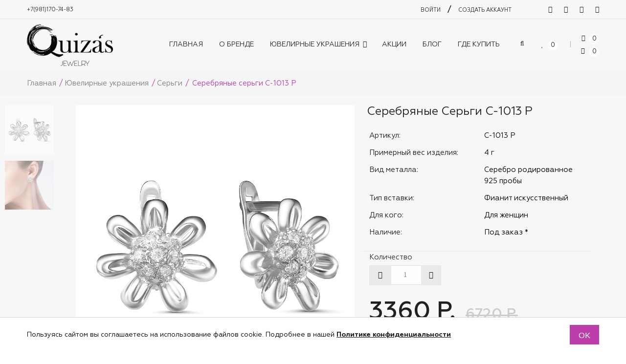

--- FILE ---
content_type: text/html; charset=UTF-8
request_url: https://quizas.ru/jewelry/earrings/sergi-s-1013-r.html
body_size: 11387
content:
<!doctype html>
<!--[if IE 8 ]>    <html lang="ru" class="no-js ie8"> <![endif]-->
<!--[if (gt IE 9)|!(IE)]><!--> <html lang="ru" class="no-js"> <!--<![endif]-->
<head>
  <meta charset="UTF-8">
<base href="https://quizas.ru/">
  <meta http-equiv="Content-Type" content="text/html; charset=utf-8">
  <meta name="viewport" content="width=device-width, initial-scale=1, minimum-scale=1, maximum-scale=1" />
  <link rel="canonical" href="https://quizas.ru/jewelry/earrings/sergi-s-1013-r.html" />
  <title>Серебряные серьги С-1013 Р</title>
  <meta name="description" content="Купить серьги Без эмали Серебро родированное , изделие украшено искусственными камнями: Фианит  за 3360 руб. артикул С-1013 Р" />
  <meta name="keywords" content="Серебряные серьги С-1013 Р    Фианит" />
    <link href="template/stylesheets/font.css" rel='stylesheet' type='text/css'>
  
	<link href="template/stylesheets/font-awesome.min.css" rel="stylesheet" type="text/css" media="all"> 
	<link href="template/stylesheets/jquery.camera.css" rel="stylesheet" type="text/css" media="all">
	<link href="template/stylesheets/jquery.fancybox-buttons.css" rel="stylesheet" type="text/css" media="all">
	<link href="template/stylesheets/cs.animate.css" rel="stylesheet" type="text/css" media="all">
	<link href="template/stylesheets/application.css" rel="stylesheet" type="text/css" media="all">
	<link href="template/stylesheets/swatch.css" rel="stylesheet" type="text/css" media="all">
	<link href="template/stylesheets/jquery.owl.carousel.css" rel="stylesheet" type="text/css" media="all">
	<link href="template/stylesheets/jquery.bxslider.css" rel="stylesheet" type="text/css" media="all">
	<link href="template/stylesheets/bootstrap.min.3x.css" rel="stylesheet" type="text/css" media="all">
	<link href="template/stylesheets/cs.bootstrap.3x.css" rel="stylesheet" type="text/css" media="all">
	<link href="template/stylesheets/cs.global.css" rel="stylesheet" type="text/css" media="all">
	<link href="template/stylesheets/cs.style.css" rel="stylesheet" type="text/css" media="all">
	<link href="template/stylesheets/cs.media.3x.css" rel="stylesheet" type="text/css" media="all">
	
	<link rel="stylesheet" href="template/fonts/Geometria/stylesheet.css" type="text/css" media="all">
	<link rel="stylesheet" href="template/stylesheets/custom.css" type="text/css" media="all">
	
	<script src="template/javascripts/jquery-1.9.1.min.js" type="text/javascript"></script>
	<script src="template/javascripts/jquery.imagesloaded.min.js" type="text/javascript"></script>
	<script src="template/javascripts/bootstrap.min.3x.js" type="text/javascript"></script>
	<script src="template/javascripts/jquery.easing.1.3.js" type="text/javascript"></script>
	<script src="template/javascripts/jquery.camera.min.js" type="text/javascript"></script>	
	<script src="template/javascripts/cookies.js" type="text/javascript"></script>
	<script src="template/javascripts/modernizr.js" type="text/javascript"></script>  
	<script src="template/javascripts/application.js" type="text/javascript"></script>
	<script src="template/javascripts/jquery.owl.carousel.min.js" type="text/javascript"></script>
	<script src="template/javascripts/jquery.bxslider.js" type="text/javascript"></script>
	<script src="template/javascripts/skrollr.min.js" type="text/javascript"></script>
	<script src="template/javascripts/jquery.fancybox-buttons.js" type="text/javascript"></script>
	<script src="template/javascripts/jquery.zoom.js" type="text/javascript"></script>	
	<script src="template/javascripts/cs.script.js" type="text/javascript"></script>
<link rel="stylesheet" href="/assets/components/minishop2/css/web/default.css?v=d62e73368c" type="text/css" />
<script type="text/javascript">miniShop2Config = {"cssUrl":"\/assets\/components\/minishop2\/css\/web\/","jsUrl":"\/assets\/components\/minishop2\/js\/web\/","actionUrl":"\/assets\/components\/minishop2\/action.php","ctx":"web","close_all_message":"\u0437\u0430\u043a\u0440\u044b\u0442\u044c \u0432\u0441\u0435","price_format":[0,".",""],"price_format_no_zeros":true,"weight_format":[3,"."," "],"weight_format_no_zeros":true};</script>
<link rel="stylesheet" href="/assets/components/msfavorites/css/default.min.css?v=25585c09" type="text/css" />

<meta name="msfavorites:version" content="3.0.3-beta">
<meta name="msfavorites:ctx" content="web">
<meta name="msfavorites:actionUrl" content="/assets/components/msfavorites/action.php">

</head>

<body style="height: 2671px;" itemscope="" itemtype="http://schema.org/WebPage" class="templateProduct notouch">
  <header id="top" class="clearfix">
		<!--top-->
		<div class="container">
		  <div class="top row">
			<div class="col-md-6 phone-shopping">
			  <span><a href="tel:+7(981)170-74-83">+7(981)170-74-83</a></span>
			</div>
			<div class="col-md-18">
			  <ul class="text-right">
				<li class="customer-links hidden-xs">
					<ul id="accounts" class="list-inline">
					    
					    
						<li class="login">    
							<span id="loginButton" class="dropdown-toggle" data-toggle="dropdown">
								<a href="https://quizas.ru/login.html">Войти</a>
								<i class="sub-dropdown1"></i>
								<i class="sub-dropdown"></i>
							</span>
							<!-- Customer Account Login -->
							<div id="loginBox" class="dropdown-menu text-left">
							<form method="post" action="https://quizas.ru/login.html" id="customer_login" accept-charset="UTF-8">
							<input type="hidden" value="customer_login" name="form_type">
								<div id="bodyBox">
									<ul class="control-container customer-accounts list-unstyled">
										<li class="clearfix">
											<label for="customer_email_box" class="control-label">Email <span class="req">*</span></label>
											<input type="email" value="" name="username" id="customer_email_box" class="form-control">
										</li>						 
										<li class="clearfix">
											<label for="customer_password_box" class="control-label">Пароль <span class="req">*</span></label>
											<input type="password" value="" name="password" id="customer_password_box" class="form-control password">
										</li>						  
										<li class="clearfix">
											<button type="submit" class="action btn btn-1">Войти</button>
										</li>
										<input class="returnUrl" type="hidden" name="returnUrl" value="1" />
                <input class="loginLoginValue" type="hidden" name="service" value="login" />
										<li class="clearfix">
											<a class="action btn btn-1" href="https://quizas.ru/vosstanovlenie-parolya.html">Восстановить пароль</a>
										</li>
									</ul>
								</div>
							</form>
							</div>    
						</li>
						<li>/</li>   
						<li class="register">
							<a href="https://quizas.ru/register.html" id="customer_register_link">Создать аккаунт</a>
						</li> 
					</ul>
				</li>      
				
				<li id="widget-social">
				  <ul class="list-inline">            
					<li><a target="_blank" href="https://vk.com/quizas_jewelry" class="btooltip swing" data-toggle="tooltip" data-placement="bottom" title=""><i class="fa fa-vk"></i></a></li>                        
					<li><a target="_blank" href="https://www.instagram.com/quizas.jewelry/" class="btooltip swing" data-toggle="tooltip" data-placement="bottom" title=""><i class="fa fa-instagram"></i></a></li>  
                	<li><a target="_blank" href="https://www.facebook.com/quizas.jewelry/" class="btooltip swing" data-toggle="tooltip" data-placement="bottom" title=""><i class="fa fa-facebook"></i></a></li>
					<li><a target="_blank" href="https://ok.ru/group/54208140804247" class="btooltip swing" data-toggle="tooltip" data-placement="bottom" title=""><i class="fa fa-odnoklassniki"></i></a></li>  
				  </ul>
				</li>        
			  </ul>
			</div>
		  </div>
		</div>
		<!--End top-->
		<div class="line"></div>
		<!-- Navigation -->
		<div class="container">
			<div class="top-navigation">
				<ul class="list-inline">
					<li class="top-logo">
						<a id="site-title" href="https://quizas.ru/" title="Ювелирный дом Quizas - официальный сайт">          
						<img class="img-responsive statick"  style="margin-top:10px ;max-width: 75%; margin-bottom:10px;" src="/logo-test-min.png" alt="quizas jewelry logo">      
						<img class="img-responsive scroll"  style="margin-top:5px ;max-width: 75%; margin-bottom:10px;" src="logo-dop-min.png" alt="quizas jewelry logo">   
						</a>
					</li>
					<li class="navigation">			
						<nav class="navbar">
							<div class="clearfix">
								<div class="navbar-header">
									<button type="button" class="navbar-toggle" data-toggle="collapse" data-target=".navbar-collapse">
									<span class="sr-only">Показать/Скрыть</span>
									<span class="icon-bar"></span>
									<span class="icon-bar"></span>
									<span class="icon-bar"></span>
									</button>
								</div>
								<div class="is-mobile visible-xs">
									<ul class="list-inline">
										<li class="is-mobile-menu">
										<div class="btn-navbar" data-toggle="collapse" data-target=".navbar-collapse">
											<span class="icon-bar-group">
											<span class="icon-bar"></span>
											<span class="icon-bar"></span>
											<span class="icon-bar"></span>
											</span>
										</div>
										</li>
										<li class="is-mobile-login">
										<div class="btn-group">
											<div class="dropdown-toggle" data-toggle="dropdown">
												<i class="fa fa-user"></i>
											</div>
											<ul class="customer dropdown-menu">
												
                        						<li class="logout">
												<a href="https://quizas.ru/login.html">Вход</a>
												</li>
												<li class="account last">
												<a href="https://quizas.ru/register.html">Регистрация</a>
												</li>
                        						
											</ul>
										</div>
										</li>
										<li class="is-mobile-wl">
										<a href="https://quizas.ru/izbrannoe.html"><i class="fa fa-heart"></i></a>
										</li>
										<li class="is-mobile-cart">
										<a href="https://quizas.ru/korzina.html"><i class="fa fa-shopping-cart"></i></a>
										</li>
									</ul>
								</div>
								<div class="collapse navbar-collapse">
								    <ul class="nav navbar-nav hoverMenuWrapper"><li class="nav-item first"><a href="https://quizas.ru/" ><span>Главная</span></a></li><li class="nav-item"><a href="https://quizas.ru/about-company.html" ><span>О бренде</span></a></li><li class="nav-item active"><a href="https://quizas.ru/jewelry/" class="dropdown-toggle dropdown-link"><span>Ювелирные украшения</span><i class="fa fa-caret-down"></i><i class="sub-dropdown1 visible-sm visible-md visible-lg"></i><i class="sub-dropdown visible-sm visible-md visible-lg"></i></a><ul class="dropdown-menu">	<li class="nav-item first"><a href="https://quizas.ru/jewelry/rings/"  tabindex="-1" >Кольца</a></li><li class="nav-item active"><a href="https://quizas.ru/jewelry/earrings/"  tabindex="-1" >Серьги</a></li><li class="nav-item"><a href="https://quizas.ru/jewelry/bracelet/"  tabindex="-1" >Браслеты</a></li><li class="nav-item last"><a href="https://quizas.ru/jewelry/pendant/"  tabindex="-1" >Подвески</a></li></ul></li><li class="nav-item"><a href="https://quizas.ru/actions/" ><span>Акции</span></a></li><li class="nav-item"><a href="https://quizas.ru/blog/" ><span>Блог</span></a></li><li class="nav-item last"><a href="https://quizas.ru/shops.html" ><span>Где купить</span></a></li></ul>
						
								</div>
							</div>
						</nav>
					</li>		  
					<li class="top-search hidden-xs">
						<div class="header-search">
							<a href="#">
							<span data-toggle="dropdown">
							<i class="fa fa-search"></i>
							<i class="sub-dropdown1"></i>
							<i class="sub-dropdown"></i>
							</span>
							</a>
							<form id="header-search" class="search-form dropdown-menu" action="https://quizas.ru/search.html" method="get">
								
								<input type="text" name="query" value="" accesskey="4" autocomplete="off" placeholder="Поиск...">
								<button type="submit" class="btn">Поиск</button>
							</form>
						</div>
					</li>
					<li id="my-wishlist" class="hidden-xs umbrella"><a title="Избранное" href="https://quizas.ru/izbrannoe.html"><i class="fa fa-heart"></i> <span class="msfavorites-total" data-data-list="default">0</span></a></li>
					<li class="umbrella hidden-xs">
						<div id="umbrella" class="list-inline unmargin">
							
								<div id="msMiniCart" class="cart-link ">
    <div class="empty">
        <a href="https://quizas.ru/korzina.html" class="dropdown-toggle dropdown-link">
			<i class="sub-dropdown1"></i>
			<i class="sub-dropdown"></i>
			<div class="num-items-in-cart">
				<span class="icon">
				  <i class="fa fa-shopping-cart"></i>
				  <span class="number ms2_total_count">0</span>
    			</span>
    		</div>
    	</a>
    </div>
    <div class="not_empty">
        <a href="https://quizas.ru/korzina.html" class="dropdown-toggle dropdown-link">
			<i class="sub-dropdown1"></i>
			<i class="sub-dropdown"></i>
			<div class="num-items-in-cart">
				<span class="icon">
				  <i class="fa fa-shopping-cart"></i>
				  <span class="number ms2_total_count">0</span>
    			</span>
    		</div>
    	</a>
    </div>
</div>
							
						</div>
					</li>		  		 
					<li class="mobile-search visible-xs">
						<form id="mobile-search" class="search-form" action="https://quizas.ru/search.html" method="get">
							
							<input type="text" class="" name="query" value="" accesskey="4" autocomplete="off" placeholder="Поиск...">
							<button type="submit" class="search-submit" title="Поиск"><i class="fa fa-search"></i></button>
						</form>
					</li>		  
				</ul>
			</div>
			
			<script>
			  function addaffix(scr){
				if($(window).innerWidth() >= 1024){
				  if(scr > $('#top').innerHeight()){
					if(!$('#top').hasClass('affix')){
					  $('#top').addClass('affix').addClass('animated');
					}
				  }
				  else{
					if($('#top').hasClass('affix')){
					  $('#top').prev().remove();
					  $('#top').removeClass('affix').removeClass('animated');
					}
				  }
				}
				else $('#top').removeClass('affix');
			  }
			  $(window).scroll(function() {
				var scrollTop = $(this).scrollTop();
				addaffix(scrollTop);
			  });
			  $( window ).resize(function() {
				var scrollTop = $(this).scrollTop();
				addaffix(scrollTop);
			  });
			</script>
		</div>
    </header>
  	<div id="content-wrapper-parent">
		<div id="content-wrapper">  
			<div id="content" class="clearfix">        
				<div id="breadcrumb" class="breadcrumb">
    <div itemprop="breadcrumb" class="container">
		<div class="row">
			<div class="col-md-24">
			    <a href="https://quizas.ru/" class="homepage-link">Главная</a><span>/</span><a href="https://quizas.ru/jewelry/" class="homepage-link">Ювелирные украшения</a><span>/</span><a href="https://quizas.ru/jewelry/earrings/" class="homepage-link">Серьги</a><span>/</span><span class="page-title">Серебряные серьги С-1013 Р</span>
			</div>
		</div>
	</div>
</div>        
				<section class="content" id="msProduct">
					<div class="container">
						<div class="row">              
							<div id="col-main" class="product-page col-xs-24 col-sm-24 ">
								<div itemscope="" itemtype="http://schema.org/Product">
									<meta itemprop="url" content="/products/donec-condime-fermentum">
									<div id="product" class="content clearfix">
										
										<div id="product-image" class="product-image row "style="margin-top:20px;">    
										    <div id="detail-left-column" class="hidden-xs left-coloum col-sm-2 fadeInRight not-animated" data-animate="fadeInRight">
	<div id="gallery_main" class="product-image-thumb thumbs full_width ">
		<ul class="slide-product-image">	
		                                    <li class="image">
					<a href="/assets/images/products/1923/large/c-1013r-min.jpeg" class="cloud-zoom-gallery ">
						<img src="/assets/images/products/1923/small/c-1013r-min.jpeg" alt="">
					</a>
				</li>
                                <li class="image">
					<a href="/assets/images/products/1923/large/s-1013r.jpeg" class="cloud-zoom-gallery ">
						<img src="/assets/images/products/1923/small/s-1013r.jpeg" alt="">
					</a>
				</li>
                            		</ul>
	</div>
</div>      
<div class="image featured col-smd-12 col-sm-12 fadeInUp not-animated" data-animate="fadeInUp"> 
	<img src="/assets/images/products/1923/c-1013r-min.jpg" alt="Серебряные серьги С-1013 Р">
</div>
<div id="gallery_main_mobile" class="visible-xs  product-image-thumb thumbs mobile_full_width ">
	<ul style="opacity: 0; display: block;" class="slide-product-image owl-carousel owl-theme">
	                            <li class="image">
				<a href="/assets/images/products/1923/large/c-1013r-min.jpeg" class="cloud-zoom-gallery ">
					<img src="/assets/images/products/1923/small/c-1013r-min.jpeg" alt="">
				</a>
		    </li>
                        <li class="image">
				<a href="/assets/images/products/1923/large/s-1013r.jpeg" class="cloud-zoom-gallery ">
					<img src="/assets/images/products/1923/small/s-1013r.jpeg" alt="">
				</a>
		    </li>
                    	</ul>
</div>
										
                                        	<div id="product-information" class="right-coloum col-sm-10 fadeInLeft not-animated" data-animate="fadeInLeft">
                                        	    <h1 id="page-title" class="">
        											<span itemprop="name">Серебряные серьги С-1013 Р</span>
        										</h1>
                                        		<div class="product-deteils-options">
                                        			<div id="product-deteils-options" class="">
                                        				<div class="form-group">
                                                            <label class="col-md-12 control-label">Артикул:</label>
                                                            <div class="col-md-12 form-control-static">
                                                                С-1013 Р
                                                            </div>
                                                        </div>
                                                        <div class="form-group">
                                                            <label class="col-md-12 control-label">Примерный вес изделия:<i class="property-question hide">i<span class="unswer">Не меньше указанного. Зависит от размера.</span></i></label>
                                                            <div class="col-md-12 form-control-static">
                                                                4 г
                                                            </div>
                                                        </div>
                                                        
                                                        
    
            <div class="form-group">
            <label class="col-md-12 control-label">Вид металла:</label>
            
            <div class="col-md-12 form-control-static">
                                                            Серебро родированное                                                     925 пробы             </div>
        </div>
    
            <div class="form-group">
            <label class="col-md-12 control-label">Тип вставки:</label>
            
            <div class="col-md-12 form-control-static">
                                                                                        <span id="mse2_msoption_stone_fianit">Фианит искусственный</span><br>
                                                                                        </div>
        </div>
    
                                                        
                                                        <div class="form-group">
                                                            <label class="col-md-12 control-label">Для кого:</label>
                                                            <div class="col-md-12 form-control-static">
                                                                Для женщин
                                                            </div>
                                                        </div>
                                                        

    
                                                        <div class="form-group">
                                                            <label class="col-md-12 control-label">Наличие:</label>
                                                            <div class="col-md-12 form-control-static">
<span id="nalichie">Под заказ * </span>
                                                            </div>
                                                        </div>
                                        			</div>
                                        		</div>
                                        		<div id="product-info-right">     
													<div itemprop="offers" itemscope="" itemtype="http://schema.org/Offer" class="col-sm-24 group-variants">
														<meta itemprop="priceCurrency" content="RUR">              
														<link itemprop="availability" href="http://schema.org/InStock">
														
														<form action="" method="post" class="ms2_form variants " id="product-actions">
														    
														    <input type="hidden" name="id" value="1923"/>
															<div id="product-actions-1293235843" class="options clearfix">
																<style scoped>
																  label[for="product-select-option-0"] { display: none; }
																  #product-select-option-0 { display: none; }
																  #product-select-option-0 + .custom-style-select-box { display: none !important; }
																</style>	
																



																<div class="quantity-wrapper clearfix">
																	<label class="wrapper-title">Количество</label>
																	<div class="wrapper">
																		<input name="count" id="quantity" value="1" maxlength="5" size="5" class="item-quantity" max="1000" type="text">
																		<span class="qty-group">
																		<span class="qty-wrapper">
																		<span data-original-title="Увеличить" class="qty-up btooltip" data-toggle="tooltip" data-placement="top" title="" data-src="#quantity">
																		<i class="fa fa-caret-right"></i>
																		</span>
																		<span data-original-title="Уменьшить" class="qty-down btooltip" data-toggle="tooltip" data-placement="top" title="" data-src="#quantity">
																		<i class="fa fa-caret-left"></i>
																		</span>
																		</span>
																		</span>
																	</div>
																</div>
																<div id="purchase-1923">
																	<div class="detail-price" itemprop="price">
																	    <span class="price_sale">3360 р.</span><span class="price_compare">6720 р.</span>
																	</div>
																</div>
																<div class="others-bottom clearfix noincart ">


    
        
            <button id="add-to-cart1" class="btn btn-1 add-to-cart" type="submit" name="ms2_action" value="cart/add">Заказать</button>
        
    

<p class="infotext ">* Доставка данного товара может занять до 30 дней</p>
																</div>
																<div class="others-bottom clearfix incart hide">
                                                                    <a id="add-to-cart1" class="btn btn-1" href="https://quizas.ru/korzina.html">Перейти в корзину</a>
																</div>
																
															</div>
														</form>
														<div class="wls">
															<a class="wish-list msfavorites" data-click data-data-id="1923" data-data-list="default" href="!#"><i style="top: -2px;  position: relative;" class="fa fa-heart"></i> <span class="addinwishlist">В избранное</span><span class="removeinwishlist">В избранном</span></a>
															
														</div>                                          
													</div>                        
												          
													
													
													<div id="pop-three" style="display: none;">
														<img src="!!!MYimages/tabl_2-min.jpg" alt="">
													</div>                
												</div>
                                        	</div>  
                                        </div>
										<div class="hide">
										    0
										</div>
										
										
											
									</div>
								</div>         
								<!-- Related Products -->
								
                                <section class="rel-container clearfix">  
									<h6 class="general-title text-left">Создай образ</h6>
									<div id="prod-related-wrapper">
										<div class="prod-related clearfix">
										    <div class="element no_full_width bounceIn not-animated" data-animate="bounceIn" data-delay="200">
	<ul class="row-container list-unstyled clearfix">
		<li class="row-left">
			<a href="jewelry/rings/kolczo-k-1854-r.html" class="container_item">
				<img src="/assets/images/products/1489/medium/k-1854-r-260.jpeg" class="img-responsive" alt="Серебряное кольцо К-1854 Р">
								<span class="sale_banner">
					<span class="sale_text">-50%</span>
				</span>
								
			</a>
			<div class="hbw">
				<span class="hoverBorderWrapper"></span>
			</div>
		</li>
		<li class="row-right parent-fly animMix">
			<div class="product-content-left">
				<a class="title-5" href="jewelry/rings/kolczo-k-1854-r.html">Серебряное кольцо К-1854 Р</a>
				<span class="spr-badge" id="spr_badge_1489" data-rating="0.0">
					<span class="spr-starrating spr-badge-starrating"><i class="spr-icon spr-icon-star-empty" style=""></i><i class="spr-icon spr-icon-star-empty" style=""></i><i class="spr-icon spr-icon-star-empty" style=""></i><i class="spr-icon spr-icon-star-empty" style=""></i><i class="spr-icon spr-icon-star-empty" style=""></i></span>
					<span class="spr-badge-caption">No reviews </span>
				</span>
			</div>
			<div class="product-content-right">
				<div class="product-price">
				    				    <span class="price_sale">2105 р.</span><del class="price_compare"> 4210 р.</del>
                    				</div>
			</div>
			<div class="list-mode-description"></div>
			<div class="hover-appear">
				<a class="wish-list" href="jewelry/rings/kolczo-k-1854-r.html" title="Добавить в корзину"><i class="fa fa-shopping-cart"></i><span class="list-mode">Добавить в корзину</span></a>
    			<a class="wish-list msfavorites" data-click data-data-id="1489" data-data-list="default" href="!#" title="Добавить в избранное"><i class="fa fa-heart"></i><span class="list-mode">Добавить в избранное</span></a>
    		</div>
    	</li>
    </ul>
</div>

										</div>	
									</div>										
								</section>
								
								<!-- Related Products -->
								<section class="rel-container clearfix">  
									<h6 class="general-title text-left">Похожие товары</h6>
									<div id="prod-related-wrapper">
										<div class="prod-related clearfix">
										    <div class="element no_full_width bounceIn not-animated" data-animate="bounceIn" data-delay="200">
	<ul class="row-container list-unstyled clearfix">
		<li class="row-left">
			<a href="jewelry/earrings/earrings-s-1119-r.html" class="container_item">
				<img src="/assets/images/products/313/medium/1119min.jpeg" class="img-responsive" alt="Серебряные серьги С-1119 Р">
								<span class="sale_banner">
					<span class="sale_text">-50%</span>
				</span>
								
			</a>
			<div class="hbw">
				<span class="hoverBorderWrapper"></span>
			</div>
		</li>
		<li class="row-right parent-fly animMix">
			<div class="product-content-left">
				<a class="title-5" href="jewelry/earrings/earrings-s-1119-r.html">Серебряные серьги С-1119 Р</a>
				<span class="spr-badge" id="spr_badge_313" data-rating="0.0">
					<span class="spr-starrating spr-badge-starrating"><i class="spr-icon spr-icon-star-empty" style=""></i><i class="spr-icon spr-icon-star-empty" style=""></i><i class="spr-icon spr-icon-star-empty" style=""></i><i class="spr-icon spr-icon-star-empty" style=""></i><i class="spr-icon spr-icon-star-empty" style=""></i></span>
					<span class="spr-badge-caption">No reviews </span>
				</span>
			</div>
			<div class="product-content-right">
				<div class="product-price">
				    				    <span class="price_sale">1706 р.</span><del class="price_compare"> 3413 р.</del>
                    				</div>
			</div>
			<div class="list-mode-description"></div>
			<div class="hover-appear">
				<a class="wish-list" href="jewelry/earrings/earrings-s-1119-r.html" title="Добавить в корзину"><i class="fa fa-shopping-cart"></i><span class="list-mode">Добавить в корзину</span></a>
    			<a class="wish-list msfavorites" data-click data-data-id="313" data-data-list="default" href="!#" title="Добавить в избранное"><i class="fa fa-heart"></i><span class="list-mode">Добавить в избранное</span></a>
    		</div>
    	</li>
    </ul>
</div>
<div class="element no_full_width bounceIn not-animated" data-animate="bounceIn" data-delay="400">
	<ul class="row-container list-unstyled clearfix">
		<li class="row-left">
			<a href="jewelry/earrings/earrings-s-1243-r.html" class="container_item">
				<img src="/assets/images/products/314/medium/1243min.jpeg" class="img-responsive" alt="Серебряные серьги С-1243 Р">
								<span class="sale_banner">
					<span class="sale_text">-50%</span>
				</span>
								
			</a>
			<div class="hbw">
				<span class="hoverBorderWrapper"></span>
			</div>
		</li>
		<li class="row-right parent-fly animMix">
			<div class="product-content-left">
				<a class="title-5" href="jewelry/earrings/earrings-s-1243-r.html">Серебряные серьги С-1243 Р</a>
				<span class="spr-badge" id="spr_badge_314" data-rating="0.0">
					<span class="spr-starrating spr-badge-starrating"><i class="spr-icon spr-icon-star-empty" style=""></i><i class="spr-icon spr-icon-star-empty" style=""></i><i class="spr-icon spr-icon-star-empty" style=""></i><i class="spr-icon spr-icon-star-empty" style=""></i><i class="spr-icon spr-icon-star-empty" style=""></i></span>
					<span class="spr-badge-caption">No reviews </span>
				</span>
			</div>
			<div class="product-content-right">
				<div class="product-price">
				    				    <span class="price_sale">3276 р.</span><del class="price_compare"> 6552 р.</del>
                    				</div>
			</div>
			<div class="list-mode-description"></div>
			<div class="hover-appear">
				<a class="wish-list" href="jewelry/earrings/earrings-s-1243-r.html" title="Добавить в корзину"><i class="fa fa-shopping-cart"></i><span class="list-mode">Добавить в корзину</span></a>
    			<a class="wish-list msfavorites" data-click data-data-id="314" data-data-list="default" href="!#" title="Добавить в избранное"><i class="fa fa-heart"></i><span class="list-mode">Добавить в избранное</span></a>
    		</div>
    	</li>
    </ul>
</div>
<div class="element no_full_width bounceIn not-animated" data-animate="bounceIn" data-delay="600">
	<ul class="row-container list-unstyled clearfix">
		<li class="row-left">
			<a href="jewelry/earrings/earrings-s-1398-r.html" class="container_item">
				<img src="/assets/images/products/315/medium/s-1398-s-361.jpeg" class="img-responsive" alt="Серебряные серьги С-1398 Р">
								<span class="sale_banner">
					<span class="sale_text">-50%</span>
				</span>
								
			</a>
			<div class="hbw">
				<span class="hoverBorderWrapper"></span>
			</div>
		</li>
		<li class="row-right parent-fly animMix">
			<div class="product-content-left">
				<a class="title-5" href="jewelry/earrings/earrings-s-1398-r.html">Серебряные серьги С-1398 Р</a>
				<span class="spr-badge" id="spr_badge_315" data-rating="0.0">
					<span class="spr-starrating spr-badge-starrating"><i class="spr-icon spr-icon-star-empty" style=""></i><i class="spr-icon spr-icon-star-empty" style=""></i><i class="spr-icon spr-icon-star-empty" style=""></i><i class="spr-icon spr-icon-star-empty" style=""></i><i class="spr-icon spr-icon-star-empty" style=""></i></span>
					<span class="spr-badge-caption">No reviews </span>
				</span>
			</div>
			<div class="product-content-right">
				<div class="product-price">
				    				    <span class="price_sale">2808 р.</span><del class="price_compare"> 5616 р.</del>
                    				</div>
			</div>
			<div class="list-mode-description"></div>
			<div class="hover-appear">
				<a class="wish-list" href="jewelry/earrings/earrings-s-1398-r.html" title="Добавить в корзину"><i class="fa fa-shopping-cart"></i><span class="list-mode">Добавить в корзину</span></a>
    			<a class="wish-list msfavorites" data-click data-data-id="315" data-data-list="default" href="!#" title="Добавить в избранное"><i class="fa fa-heart"></i><span class="list-mode">Добавить в избранное</span></a>
    		</div>
    	</li>
    </ul>
</div>
<div class="element no_full_width bounceIn not-animated" data-animate="bounceIn" data-delay="800">
	<ul class="row-container list-unstyled clearfix">
		<li class="row-left">
			<a href="jewelry/earrings/earrings-s-1582-r.html" class="container_item">
				<img src="/assets/images/products/316/medium/s-1582-s-383.jpeg" class="img-responsive" alt="Серебряные серьги С-1582 Р">
								<span class="sale_banner">
					<span class="sale_text">-50%</span>
				</span>
								
			</a>
			<div class="hbw">
				<span class="hoverBorderWrapper"></span>
			</div>
		</li>
		<li class="row-right parent-fly animMix">
			<div class="product-content-left">
				<a class="title-5" href="jewelry/earrings/earrings-s-1582-r.html">Серебряные серьги С-1582 Р</a>
				<span class="spr-badge" id="spr_badge_316" data-rating="0.0">
					<span class="spr-starrating spr-badge-starrating"><i class="spr-icon spr-icon-star-empty" style=""></i><i class="spr-icon spr-icon-star-empty" style=""></i><i class="spr-icon spr-icon-star-empty" style=""></i><i class="spr-icon spr-icon-star-empty" style=""></i><i class="spr-icon spr-icon-star-empty" style=""></i></span>
					<span class="spr-badge-caption">No reviews </span>
				</span>
			</div>
			<div class="product-content-right">
				<div class="product-price">
				    				    <span class="price_sale">2861 р.</span><del class="price_compare"> 5722 р.</del>
                    				</div>
			</div>
			<div class="list-mode-description"></div>
			<div class="hover-appear">
				<a class="wish-list" href="jewelry/earrings/earrings-s-1582-r.html" title="Добавить в корзину"><i class="fa fa-shopping-cart"></i><span class="list-mode">Добавить в корзину</span></a>
    			<a class="wish-list msfavorites" data-click data-data-id="316" data-data-list="default" href="!#" title="Добавить в избранное"><i class="fa fa-heart"></i><span class="list-mode">Добавить в избранное</span></a>
    		</div>
    	</li>
    </ul>
</div>
<div class="element no_full_width bounceIn not-animated" data-animate="bounceIn" data-delay="1000">
	<ul class="row-container list-unstyled clearfix">
		<li class="row-left">
			<a href="jewelry/earrings/earrings-s-1663-r.html" class="container_item">
				<img src="/assets/images/products/317/medium/s-1663-s-285.jpeg" class="img-responsive" alt="Серебряные серьги С-1663 Р">
								<span class="sale_banner">
					<span class="sale_text">-50%</span>
				</span>
								
			</a>
			<div class="hbw">
				<span class="hoverBorderWrapper"></span>
			</div>
		</li>
		<li class="row-right parent-fly animMix">
			<div class="product-content-left">
				<a class="title-5" href="jewelry/earrings/earrings-s-1663-r.html">Серебряные серьги С-1663 Р</a>
				<span class="spr-badge" id="spr_badge_317" data-rating="0.0">
					<span class="spr-starrating spr-badge-starrating"><i class="spr-icon spr-icon-star-empty" style=""></i><i class="spr-icon spr-icon-star-empty" style=""></i><i class="spr-icon spr-icon-star-empty" style=""></i><i class="spr-icon spr-icon-star-empty" style=""></i><i class="spr-icon spr-icon-star-empty" style=""></i></span>
					<span class="spr-badge-caption">No reviews </span>
				</span>
			</div>
			<div class="product-content-right">
				<div class="product-price">
				    				    <span class="price_sale">3370 р.</span><del class="price_compare"> 6739 р.</del>
                    				</div>
			</div>
			<div class="list-mode-description"></div>
			<div class="hover-appear">
				<a class="wish-list" href="jewelry/earrings/earrings-s-1663-r.html" title="Добавить в корзину"><i class="fa fa-shopping-cart"></i><span class="list-mode">Добавить в корзину</span></a>
    			<a class="wish-list msfavorites" data-click data-data-id="317" data-data-list="default" href="!#" title="Добавить в избранное"><i class="fa fa-heart"></i><span class="list-mode">Добавить в избранное</span></a>
    		</div>
    	</li>
    </ul>
</div>
<div class="element no_full_width bounceIn not-animated" data-animate="bounceIn" data-delay="1200">
	<ul class="row-container list-unstyled clearfix">
		<li class="row-left">
			<a href="jewelry/earrings/earrings-s-1678-r.html" class="container_item">
				<img src="/assets/images/products/318/medium/s-1678-s-390.jpeg" class="img-responsive" alt="Серебряные серьги С-1678 Р">
								<span class="sale_banner">
					<span class="sale_text">-50%</span>
				</span>
								
			</a>
			<div class="hbw">
				<span class="hoverBorderWrapper"></span>
			</div>
		</li>
		<li class="row-right parent-fly animMix">
			<div class="product-content-left">
				<a class="title-5" href="jewelry/earrings/earrings-s-1678-r.html">Серебряные серьги С-1678 Р</a>
				<span class="spr-badge" id="spr_badge_318" data-rating="0.0">
					<span class="spr-starrating spr-badge-starrating"><i class="spr-icon spr-icon-star-empty" style=""></i><i class="spr-icon spr-icon-star-empty" style=""></i><i class="spr-icon spr-icon-star-empty" style=""></i><i class="spr-icon spr-icon-star-empty" style=""></i><i class="spr-icon spr-icon-star-empty" style=""></i></span>
					<span class="spr-badge-caption">No reviews </span>
				</span>
			</div>
			<div class="product-content-right">
				<div class="product-price">
				    				    <span class="price_sale">4490 р.</span><del class="price_compare"> 8981 р.</del>
                    				</div>
			</div>
			<div class="list-mode-description"></div>
			<div class="hover-appear">
				<a class="wish-list" href="jewelry/earrings/earrings-s-1678-r.html" title="Добавить в корзину"><i class="fa fa-shopping-cart"></i><span class="list-mode">Добавить в корзину</span></a>
    			<a class="wish-list msfavorites" data-click data-data-id="318" data-data-list="default" href="!#" title="Добавить в избранное"><i class="fa fa-heart"></i><span class="list-mode">Добавить в избранное</span></a>
    		</div>
    	</li>
    </ul>
</div>
<div class="element no_full_width bounceIn not-animated" data-animate="bounceIn" data-delay="1400">
	<ul class="row-container list-unstyled clearfix">
		<li class="row-left">
			<a href="jewelry/earrings/earrings-s-1685-r.html" class="container_item">
				<img src="/assets/images/products/319/medium/s-1685-s-369.jpeg" class="img-responsive" alt="Серебряные серьги С-1685 Р">
								<span class="sale_banner">
					<span class="sale_text">-50%</span>
				</span>
								
			</a>
			<div class="hbw">
				<span class="hoverBorderWrapper"></span>
			</div>
		</li>
		<li class="row-right parent-fly animMix">
			<div class="product-content-left">
				<a class="title-5" href="jewelry/earrings/earrings-s-1685-r.html">Серебряные серьги С-1685 Р</a>
				<span class="spr-badge" id="spr_badge_319" data-rating="0.0">
					<span class="spr-starrating spr-badge-starrating"><i class="spr-icon spr-icon-star-empty" style=""></i><i class="spr-icon spr-icon-star-empty" style=""></i><i class="spr-icon spr-icon-star-empty" style=""></i><i class="spr-icon spr-icon-star-empty" style=""></i><i class="spr-icon spr-icon-star-empty" style=""></i></span>
					<span class="spr-badge-caption">No reviews </span>
				</span>
			</div>
			<div class="product-content-right">
				<div class="product-price">
				    				    <span class="price_sale">3790 р.</span><del class="price_compare"> 7579 р.</del>
                    				</div>
			</div>
			<div class="list-mode-description"></div>
			<div class="hover-appear">
				<a class="wish-list" href="jewelry/earrings/earrings-s-1685-r.html" title="Добавить в корзину"><i class="fa fa-shopping-cart"></i><span class="list-mode">Добавить в корзину</span></a>
    			<a class="wish-list msfavorites" data-click data-data-id="319" data-data-list="default" href="!#" title="Добавить в избранное"><i class="fa fa-heart"></i><span class="list-mode">Добавить в избранное</span></a>
    		</div>
    	</li>
    </ul>
</div>
<div class="element no_full_width bounceIn not-animated" data-animate="bounceIn" data-delay="1600">
	<ul class="row-container list-unstyled clearfix">
		<li class="row-left">
			<a href="jewelry/earrings/earrings-s-1733-r.html" class="container_item">
				<img src="/assets/images/products/320/medium/1733min.jpeg" class="img-responsive" alt="Серебряные серьги С-1733 Р">
								<span class="sale_banner">
					<span class="sale_text">-50%</span>
				</span>
								
			</a>
			<div class="hbw">
				<span class="hoverBorderWrapper"></span>
			</div>
		</li>
		<li class="row-right parent-fly animMix">
			<div class="product-content-left">
				<a class="title-5" href="jewelry/earrings/earrings-s-1733-r.html">Серебряные серьги С-1733 Р</a>
				<span class="spr-badge" id="spr_badge_320" data-rating="0.0">
					<span class="spr-starrating spr-badge-starrating"><i class="spr-icon spr-icon-star-empty" style=""></i><i class="spr-icon spr-icon-star-empty" style=""></i><i class="spr-icon spr-icon-star-empty" style=""></i><i class="spr-icon spr-icon-star-empty" style=""></i><i class="spr-icon spr-icon-star-empty" style=""></i></span>
					<span class="spr-badge-caption">No reviews </span>
				</span>
			</div>
			<div class="product-content-right">
				<div class="product-price">
				    				    <span class="price_sale">3638 р.</span><del class="price_compare"> 7277 р.</del>
                    				</div>
			</div>
			<div class="list-mode-description"></div>
			<div class="hover-appear">
				<a class="wish-list" href="jewelry/earrings/earrings-s-1733-r.html" title="Добавить в корзину"><i class="fa fa-shopping-cart"></i><span class="list-mode">Добавить в корзину</span></a>
    			<a class="wish-list msfavorites" data-click data-data-id="320" data-data-list="default" href="!#" title="Добавить в избранное"><i class="fa fa-heart"></i><span class="list-mode">Добавить в избранное</span></a>
    		</div>
    	</li>
    </ul>
</div>

										</div>	
									</div>										
								</section>
							</div>
						</div>
					</div>
				</section>	
			</div>
	    </div>
	</div>  
		        <div class="cookie-message js-cookie-message">
    <div class="container">
        <div class="cookie-message-inner">
            <div class="cookie-message-text">
               Пользуясь сайтом вы соглашаетесь на использование файлов cookie. Подробнее в нашей <a style="text-decoration: underline;" href="https://quizas.ru/privacy-policy.html" target="_blank">Политике конфиденциальности</a> 
            </div>
            <button class="cookie-button js-cookie-message-confirm">OK</button>
        </div>
    </div>
</div>
<script>
const el = document.querySelector('.js-cookie-message');
    if (!localStorage.getItem('cookieAccept') || localStorage.getItem('cookieAccept') == 0) {
        el.style.display = 'block';
        el.querySelector('.js-cookie-message-confirm').addEventListener('click', (e) => {
            localStorage.setItem('cookieAccept', 1);
            el.style.display = 'none';
        }, true);
    } else {
        el.style.display = 'none';
          
    }
</script>
<footer id="footer">      
		<div id="footer-content">
			<p class="general-title contact-footer-title"></p>  
			<div id="widget-newsletter" style="padding-bottom:0px;">
				<div class="container">            
				  <div class="newsletter col-md-24">
					<form action="https://quizas.ru/" method="post" id="mc-embedded-subscribe-form" name="mc-embedded-subscribe-form" target="_blank">
					  <span class="news-desc">Узнайте первыми о новинках и скидках.</span>
					  <div class="group_input">
						<input class="form-control" type="email" placeholder="Ваш E-mail" name="Email" id="email-input" required>
						            <p class="text-center agreement-outer chckbx-nl" style="float: left; padding-top: 10px;">
                <input type="checkbox" style="width: auto; height: auto;" required value="1" id="agreement" name="agreement"> <label for="agreement">Я согласен с <a href="https://quizas.ru/privacy-policy.html">Политикой конфиденциальности</a></label></p>
                					            <p class="text-center agreement-outer chckbx-nl" style="float: left;">
                <input type="checkbox" style="width: auto; height: auto;" required value="1" id="agreement" name="agreement"> <label for="agreement">Я согласен с <a href="https://quizas.ru/soglasie-na-poluchenie-reklamnoj-rassyilki.html">Получением рекламных рассылок</a></label></p>
						<div class="unpadding-top"><button class="btn btn-1" type="submit"><i class="fa fa-paper-plane"></i></button></div>
					  </div>              
					</form>
				  </div>						
				</div>
			</div>
			
			<div class="footer-content footer-content-top clearfix">
				<div class="container">
					<div class="footer-link-list col-md-offset-3 col-md-6 col-xs-24">
					  <div class="group">
						<p class="h5 general-title">QUIZAS</p>						
						<ul class="list-unstyled list-styled">						  
						  <li class="list-unstyled">
							<a href="about-company.html">о бренде</a>
						  </li>						  
						  <li class="list-unstyled">
							<a href="https://quizas.ru/shops.html">Где купить</a>
						  </li>						  
						  <li class="list-unstyled">
							<a href="https://quizas.ru/contacts.html">Контакты</a>
						  </li>						  
						  <li class="list-unstyled">
							<a href="https://quizas.ru/contract-offer.html">Публичная оферта</a>
						  </li>
						  <li class="list-unstyled">
							<a href="https://quizas.ru/privacy-policy.html">Политика конфиденциальности</a>
						  </li>	
						  <li class="list-unstyled">
							<a href="https://quizas.ru/soglasie-na-poluchenie-reklamnoj-rassyilki.html">Согласие на рекламную рассылку</a>
						  </li>	
						</ul>
					  </div>
					</div>   
					<div class="footer-link-list col-md-6 col-xs-24">
					  <div class="group">
						<p class="h5 general-title">Украшения</p>						
						<ul class="list-unstyled list-styled">						  
						  <li class="list-unstyled">
							<a href="jewelry/rings/">Кольца</a>
						  </li>						  
						  <li class="list-unstyled">
							<a href="jewelry/pendant/">Подвески</a>
						  </li>						  
						  <li class="list-unstyled">
							<a href="jewelry/bracelet/">Браслеты</a>
						  </li>						  
						  <li class="list-unstyled">
							<a href="jewelry/earrings/">Серьги</a>
						  </li>						  
						</ul>
					  </div>
					</div>
					<div class="footer-link-list col-md-6 col-xs-24">
					  <div class="group">
						<p class="h5 general-title">Информация</p>						
						<ul class="list-unstyled list-styled">						  
						  <li class="list-unstyled">
							<a href="https://quizas.ru/actions/">Акции</a>
						  </li>						  
						  <li class="list-unstyled">
							<a href="https://quizas.ru/payment.html">Оплата</a>
						  </li>						  
						  <li class="list-unstyled">
							<a href="https://quizas.ru/delivery.html">Доставка</a>
						  </li>						  
						  <li class="list-unstyled">
							<a href="https://quizas.ru/refund.html">Возврат</a>
						  </li>
						  <li class="list-unstyled">
							<a href="https://quizas.ru/blog/kak-opredelit-razmer-koltsa.html">Таблица размеров</a>
						  </li>	
						</ul>
					  </div>
					</div>

				</div>
			</div>
			<div class="footer-content footer-content-bottom clearfix">
				<div class="container">
					<div class="copyright col-md-8">
						© 2026 <a href="about-company.html"> Quizas</a>. Все права защищены.
					</div>
					<div class="col-md-8 text-center">
					    <img src="!!!MYimages/logo-AlfaBank-min.png" alt="оплата при помощи Альфа-банк">
							<img src="!!!MYimages/visa.png" alt="оплата при помощи Visa">
							<img src="!!!MYimages/mc.png" alt="оплата при помощи Master Card">
							<img src="!!!MYimages/logo-mir-min.png" alt="оплата при помощи МИР">
							
					</div>
					<div class="development text-right col-md-8 igsvg" style="display: flex; align-items: center; justify-content: end;">
						Разработка сайта &nbsp;&nbsp;<a  style="padding-top:4px;" class="igsvg" target="_blank" href="https://insite-group.ru/"><?xml version="1.0" encoding="utf-8"?>
<svg class="igsvg" version="1.1" xmlns="http://www.w3.org/2000/svg" xmlns:xlink="http://www.w3.org/1999/xlink" x="0px" y="0px"
	 viewBox="0 0 300 100" style="width: 90px;" xml:space="preserve">
			<path class="st0" d="M88.8,34.5L52,71.3c-2.2,2.2-5.8,2.2-7.9,0l-7.4-7.4c-7.7-7.7-20.1-7.7-27.8,0l-1.5,1.5l26.8,26.8
				c7.7,7.7,20.1,7.7,27.8,0l28.4-28.4c7.7-7.7,7.7-20.1,0-27.8L88.8,34.5z"/>
			<path class="st2" d="M7.3,65.5l36.8-36.8c2.2-2.2,5.8-2.2,7.9,0l7.4,7.4c7.7,7.7,20.1,7.7,27.8,0l1.5-1.5L61.9,7.7
				C54.3,0,41.8,0,34.1,7.7L5.8,36.1c-7.7,7.7-7.7,20.1,0,27.8L7.3,65.5z"/>
			<path class="st0" d="M128.3,70.6h-7.5V29.4h7.5V70.6z"/>
			<path class="st0" d="M172.4,29.4v38.4c0,1.8-0.9,2.7-2.7,2.7h-5.9c-1.4,0-2.5-0.8-3.1-2.3l-11.6-25.2c-1.4-3-2.2-5-2.4-6.1h-0.7
				c0.2,1.7,0.4,3.7,0.4,6.2v27.4h-7.3V32.2c0-1.8,0.9-2.7,2.8-2.7h5.8c0.8,0,1.4,0.2,1.9,0.5c0.5,0.4,0.9,0.9,1.2,1.7l11.2,24.5
				c0.1,0.3,0.5,1.2,1.3,2.8c0.7,1.6,1.3,2.8,1.6,3.7h0.7c-0.2-2.5-0.3-4.7-0.3-6.7V29.4H172.4z"/>
			<path class="st0" d="M197.9,54.3l-8.3-2.6c-3-1-5.1-2.4-6.4-4.3s-1.9-4.5-1.9-7.6c0-4.5,1-7.5,3.1-8.9s5.8-2.1,11-2.1
				c5,0,9.4,0.5,12.9,1.4l-0.5,5.3c-4.5-0.2-8.6-0.2-12.2-0.2c-2.7,0-4.6,0.3-5.5,0.8c-0.9,0.5-1.4,1.8-1.4,3.9c0,1.7,0.3,2.9,1,3.6
				c0.7,0.7,1.9,1.3,3.6,1.9l7.9,2.4c3.1,1,5.3,2.5,6.6,4.4c1.3,1.9,1.9,4.5,1.9,7.6c0,4.5-1.1,7.6-3.2,9.1
				c-2.1,1.6-5.9,2.4-11.4,2.4c-4.5,0-9-0.4-13.4-1.3l0.5-5.5c7,0.2,11.3,0.2,13.1,0.2c2.7,0,4.6-0.3,5.5-1c0.9-0.6,1.4-2,1.4-4.1
				c0-1.7-0.3-3-0.9-3.6C200.7,55.4,199.5,54.8,197.9,54.3z"/>
			<path class="st0" d="M226,70.6h-7.5V29.4h7.5V70.6z"/>
			<path class="st0" d="M266.1,35.8h-12.7v34.8h-7.5V35.8h-12.6v-6.4h32.8V35.8z"/>
			<path class="st0" d="M299.6,64.5l0.4,5.7c-3.6,0.3-9.7,0.5-18.1,0.5c-2.7,0-4.8-0.7-6.4-2.1c-1.6-1.4-2.4-3.3-2.4-5.7V37.1
				c0-2.4,0.8-4.3,2.4-5.7c1.6-1.4,3.7-2.1,6.4-2.1c8.5,0,14.5,0.2,18.1,0.5l-0.4,5.7h-16.1c-1.1,0-1.8,0.3-2.3,0.8
				c-0.5,0.5-0.7,1.4-0.7,2.7v7.2h16.9v5.7h-16.9v9.2c0,1.3,0.2,2.2,0.7,2.7c0.5,0.5,1.2,0.8,2.3,0.8H299.6z"/>
		<path class="st0" d="M130.6,91.1v6.7H129l-0.2-1.2c-1,0.9-2.1,1.4-3.4,1.4c-1.3,0-2.2-0.5-2.8-1.5c-0.6-1-0.9-2.5-0.9-4.7
			c0-2.3,0.4-3.9,1.1-4.7c0.7-0.9,2.1-1.3,4-1.3c1.3,0,2.4,0.1,3.4,0.4l-0.2,1.6c-1.1-0.1-2.1-0.1-3.1-0.1c-0.6,0-1.1,0-1.4,0.1
			c-0.3,0.1-0.6,0.3-0.9,0.6c-0.3,0.3-0.4,0.7-0.5,1.3c-0.1,0.6-0.1,1.3-0.1,2.3c0,1.6,0.2,2.7,0.5,3.3c0.3,0.6,0.9,0.9,1.6,0.9
			c0.8,0,1.6-0.3,2.5-0.8v-4.3H130.6z"/>
		<path class="st0" d="M172.9,97.8h-2.3l-0.9-3.6c-0.2-0.7-0.7-1.1-1.4-1.1l-2.1,0v4.7h-2.1V86.1c1-0.1,2.4-0.2,4.3-0.2
			c1.5,0,2.5,0.2,3.1,0.7c0.6,0.5,0.9,1.4,0.9,2.7c0,0.9-0.2,1.6-0.5,2.1c-0.3,0.5-0.9,0.8-1.7,0.9v0.1c0.3,0.1,0.7,0.3,0.9,0.5
			c0.3,0.3,0.5,0.7,0.6,1.2L172.9,97.8z M166.3,91.4h2.1c0.8,0,1.3-0.1,1.6-0.4c0.3-0.3,0.4-0.7,0.4-1.5c0-0.7-0.1-1.2-0.4-1.4
			c-0.3-0.2-0.8-0.4-1.6-0.4h-2.1V91.4z"/>
		<path class="st0" d="M210.6,85.9c1.8,0,3.1,0.4,3.8,1.3c0.7,0.9,1.1,2.5,1.1,4.8s-0.4,3.9-1.1,4.8c-0.7,0.9-2,1.3-3.8,1.3
			c-1.8,0-3-0.4-3.8-1.3c-0.7-0.9-1.1-2.5-1.1-4.8s0.4-3.9,1.1-4.8C207.5,86.3,208.8,85.9,210.6,85.9z M210.6,87.7
			c-1,0-1.7,0.3-2,0.9c-0.4,0.6-0.6,1.7-0.6,3.3c0,1.6,0.2,2.7,0.6,3.3c0.4,0.6,1,0.9,2,0.9c1,0,1.7-0.3,2-0.9
			c0.4-0.6,0.6-1.7,0.6-3.3c0-1.6-0.2-2.7-0.6-3.3C212.2,88,211.5,87.7,210.6,87.7z"/>
		<path class="st0" d="M257.7,86.1v7.1c0,1.8-0.3,3-1,3.7c-0.7,0.7-1.8,1.1-3.4,1.1c-1.7,0-2.8-0.4-3.5-1.1c-0.7-0.7-1-2-1-3.7v-7.1
			h2.1v7.1c0,1.1,0.2,1.9,0.5,2.3c0.3,0.4,1,0.7,1.8,0.7c0.9,0,1.5-0.2,1.8-0.7c0.3-0.4,0.5-1.2,0.5-2.3v-7.1H257.7z"/>
		<path class="st0" d="M291.6,97.8V86.1c1-0.1,2.4-0.2,4.2-0.2c1.5,0,2.6,0.3,3.2,0.8c0.6,0.5,0.9,1.5,0.9,3c0,1.5-0.3,2.4-0.8,3
			c-0.5,0.5-1.5,0.8-2.9,0.8c-0.8,0-1.6,0-2.4-0.1v4.5H291.6z M293.7,91.8h2.1c0.7,0,1.3-0.2,1.5-0.4c0.3-0.3,0.4-0.8,0.4-1.6
			c0-0.8-0.1-1.3-0.4-1.6c-0.3-0.3-0.8-0.4-1.5-0.4h-2.1V91.8z"/>
</svg></a>
					</div>
				</div>
			</div>
		</div>   
	</footer>
	<div class="newsletter-popup " style="display: none;">
<form action="https://quizas.ru/register.html" method="get" name="mc-embedded-subscribe-form" class="hide">
<p class="h4 ">-50% Crblrf</p>
<p class="tagline">
подпишись и получи скидку 50%
</p>
<div class="group_input">
<input class="form-control" type="tel" name="phone" id="sub-form-tel" placeholder="Ваш телефон">
<button class="btn" type="submit"><i class="fa fa-paper-plane"></i></button>
</div>
</form>
<div class="sub-button-outer">
    <a href="#" class="no" onclick="$('.fancybox-overlay.fancybox-overlay-fixed').click();  return false;">Нет</a>
    <a href="https://quizas.ru/register.html" class="yes">Хочу</a>
</div>
</div>

	<script src="template/javascripts/cs.global.js" type="text/javascript"></script>
 <!-- Yandex.Metrika counter -->
<script type="text/javascript" >
   (function(m,e,t,r,i,k,a){m[i]=m[i]||function(){(m[i].a=m[i].a||[]).push(arguments)};
   m[i].l=1*new Date();k=e.createElement(t),a=e.getElementsByTagName(t)[0],k.async=1,k.src=r,a.parentNode.insertBefore(k,a)})
   (window, document, "script", "https://mc.yandex.ru/metrika/tag.js", "ym")

   ym(51439102, "init", {
        id:51439102,
        clickmap:true,
        trackLinks:true,
        accurateTrackBounce:true,
        webvisor:true
   });
</script>
<noscript><div><img src="https://mc.yandex.ru/watch/51439102" style="position:absolute; left:-9999px;" alt="" /></div></noscript>
<!-- /Yandex.Metrika counter -->


<script>
    $(window).load(function(){
        $("#mc-embedded-subscribe-form").submit(function(e){
            e.preventDefault();
            var data = $(this).serialize();
            $.post( "https://quizas.ru/send_subscribe.php", $(this).serialize(), function( data ) {
                alert("Вы успешно подписались на рассылку!");
                $("#email-input").val('');
            });
        });    
    });
    
    if($(window).width() <= 767){
        $(".show-filter.filter-button").toggleClass("filter-hide");
        $(".show-filter.filter-button, .hide-filter.filter-button").click(function(e){
            e.preventDefault();
            $(".group_sidebar").toggleClass("hidden-xs");
            $(".show-filter.filter-button").toggleClass("filter-hide");
            $(".hide-filter.filter-button").toggleClass("filter-hide");
        });
    }
    $(window).load(function(){
        var bez_kamna = $("#mse2_msoption_stone_bez_kamnya").parent('label').parent('li');
        $(bez_kamna).parent().prepend(bez_kamna);
    });
</script>

<script  src="//consultsystems.ru/script/37119/" async charset="utf-8"></script>




	<script>
	    $(window).load(function(){
	         miniShop2.Callbacks.Cart.add.response.success = function(response) {
                $(".others-bottom.noincart").addClass("hide");
                $(".others-bottom.incart").removeClass("hide");
            }
            
            miniShop2.Message.error('Доступно под заказ!');
	    });
	</script>
<script type="text/javascript" src="/assets/components/minishop2/js/web/default.js?v=d62e73368c"></script>
<script type="text/javascript" src="/assets/components/msfavorites/js/default.min.js?v=25585c09"></script>
</body>

--- FILE ---
content_type: text/css
request_url: https://quizas.ru/template/stylesheets/cs.style.css
body_size: 18374
content:
input:-moz-placeholder,
textarea:-moz-placeholder{font-style:normal;}
input::-moz-placeholder,
textarea::-moz-placeholder{font-style:normal;}
input:-ms-input-placeholder,
textarea:-ms-input-placeholder{}
input::-webkit-input-placeholder,
textarea::-webkit-input-placeholder{font-style:normal;}
@media print{a:after{content:'';}
a[href]:after{content:none !important;}
}
a:focus,
a:active{background-color:transparent;}
form{margin:0;position:relative;}
.alert ul{list-style:none;font-weight:normal;margin:0;}
.templateIndex header#top{background:rgba(0,0,0,0);position:fixed;top:0;left:0;right:0;width:100%;z-index:999;}
header#top{background:#f7f7f7;}
header#top .line{border-top:1px solid rgba(0,0,0,0.1);width:100%;height:1px;}
.top{color:#202020;text-transform:uppercase;font-weight:500;}
.top .text-right{width:100%;float:right;margin:0;position:relative;}
.top .phone-shopping span{vertical-align:-7px;font-size:11px;}
.top-navigation{font-family:'Lato', sans-serif;color:#202020;font-size:14px;text-transform:uppercase;width:100%;position:relative;}
.top-navigation > ul{display:table;table-layout:fixed;width:100%;}
.top-navigation ul li.top-logo,
.top-navigation ul li.navigation,
.top-navigation ul li.top-search,
.top-navigation ul li.umbrella{display:table-cell;vertical-align:middle;float:none;}
.top-navigation ul li.top-logo{width:20%;padding:0;}
.top-navigation ul li.navigation{width:69%;padding:0;}
.top-navigation ul li.navigation .navbar .navbar-collapse.collapse{padding-right:20px;}
.top-navigation ul li.top-search{width:4%;}
.top-navigation ul li.top-search .header-search{display:table;table-layout:fixed;margin-left:10px;}
.top-navigation ul li.top-search .header-search i.fa{vertical-align:3px;color:#202020;font-size:13px;font-weight:300;}
#umbrella .cart-link:after{content:"";background:#b1b1b1;width:1px;height:13px;position:absolute;top:0;margin:auto;left:0;margin-top:21px;}
.top-navigation ul li.umbrella{text-align:right;position:relative;padding-right:0;padding-left:15px;}
.top-navigation .navbar ul.navbar-nav{float:right;}
input::-webkit-input-placeholder{color:#b4b4b4;}
input:-moz-placeholder{color:#b4b4b4;}
input:-ms-input-placeholder{color:#b4b4b4;}
#top .is-mobile li .currency i,
.btn-group,
.btn-navbar{cursor:pointer;}
.btn-group.open .dropdown-toggle{box-shadow:none;}
#top .top a:hover{color:#bd3dab;}
.dropdown-menu > .active > a,
.dropdown-menu > .active > a:hover,
.dropdown-menu > .active > a:focus,
.dropdown-menu > li > a:hover,
.dropdown-menu > li > a:focus{background:0;}
.dropdown-menu{-webkit-border-radius:0;-moz-border-radius:0;border-radius:0;border:0;-webkit-box-shadow:0 6px 12px rgba(0, 0, 0, 0.175);box-shadow:0 0px 2px rgba(0, 0, 0, 0.175);}
input:focus,
.dropdown-toggle:focus{outline:none;box-shadow:none;}
.customer-links{padding-right:0;}
.customer-links .my-account{padding-right:20px;}
#widget-social ul.list-inline li:last-child{padding-right:0;}
#widget-social i.fa{font-size:14px;margin-left:10px;color:#202020;}
.wls i.fa{margin-right:5px;}
.num-items-in-cart span{color:#202020;text-transform:uppercase;font-family:'Lato', sans-serif;font-weight:400;line-height:20px;vertical-align:2px;}
.num-items-in-cart span.icon span{font-size:14px;background:#fff;color:#202020;font-weight:700;padding:0px 6px 2px 6px;border-radius:50%;margin-left:5px;text-align:center;vertical-align:-1px;}
.umbrella .num-items-in-cart i.fa{font-size:13px;padding-left:15px;}
.header-search input{background:transparent;border:none;color:#808080;font-size:13px;font-family:'Lato', sans-serif;font-weight:400;line-height:14px;width:200px;height:18px;}
#header-search button{float:right;padding:0;border:none;height:auto;font-size:13px;color:#202020;}
#header-search button:hover{background:none;}
#header-search .search-submit{background:transparent;border:none;color:#202020;font-size:12px;vertical-align:-webkit-baseline-middle;}
#header-search .search-submit:focus,
.search-page form.search-form button.search-submit:focus,
.page-404 .search-submit:focus{outline:0;}
#header-search{right:0;left:auto;display:block;opacity:0;-ms-filter:"progid: DXImageTransform.Microsoft.Alpha(Opacity=0)";filter:alpha(opacity=0);transform:translateY(50px);transition:visibility 0s ease-in-out 0.4s, transform 0.4s ease-in-out 0s, opacity 0.4s ease-in-out 0s;top:100%;visibility:hidden;margin-top:0;padding:20px;}
.top-navigation ul li.top-search:hover #header-search{visibility:visible;-ms-filter:"progid:DXImageTransform.Microsoft.Alpha(Opacity=100)";filter:alpha(opacity=100);opacity:1;-webkit-transform:translate3d(0,0,0);-moz-transform:translateY(0);-o-transform:translateY(0);-ms-transform:translateY(0);transform:translateY(0);-webkit-transition-delay:0s;-moz-transition-delay:0s;-o-transition-delay:0s;-ms-transition-delay:0s;transition-delay:0s;}
#header-search i.fa{font-size:12px;vertical-align:-10px;line-height:9px;}
#header-search i.fa:focus{outline:none;}
ul.list-inline{margin-left:0;margin-bottom:0;}
header#top.affix{z-index:999;width:100%;background-color:#f7f7f7;}
header#top.affix .top-other,
header#top.affix .top{display:none;}
header#top.affix .navbar{min-height:40px;}
header#top.affix .navbar-nav > li{padding:10px 20px;}
header#top.affix #umbrella .cart-link:after{margin-top:17px;}
#top nav.navbar .nav > li > a span{margin-right:0.5em;}
.notouch .animated{opacity:1;-webkit-animation-duration:1s;-moz-animation-duration:1s;-o-animation-duration:1s;animation-duration:1s;-webkit-animation-fill-mode:both;-moz-animation-fill-mode:both;-o-animation-fill-mode:both;animation-fill-mode:both;}
.navbar-nav > li.mega-menu{position:static;}
#top nav.navbar .nav > li > a:first-child{padding-left:0;}
#top nav.navbar .dropdown-menu{padding:10px 25px;}
#top nav.navbar .dropdown-menu.megamenu-container{min-height:400px;padding:0;box-shadow:none;}
.top-navigation nav.navbar{position:static;}
#top nav.navbar li .dropdown-menu.megamenu-container-1{min-height:490px;position:absolute;right:0;left:auto;min-width:780px;}
#top nav.navbar li .dropdown-menu.megamenu-container-2{position:absolute;right:0;left:auto;min-width:480px;}
#top nav.navbar li .dropdown-menu.megamenu-container-3{min-height:;}
#top nav.navbar .dropdown-menu.megamenu-container .container{width:100% !important;}
#top nav.navbar .megamenu-label{color:#fff;text-transform:uppercase;font-size:9px;width:29px;height:29px;padding:8px;vertical-align:10px;}
#top nav.navbar .megamenu-label.new-label{background:url(../images/bkg_new.png) no-repeat center 5px;background-color:transparent;width:32px;height:29px;padding:1px 6px;position:absolute;top:0;right:0;margin-top:-20px;margin-right:-27px;}
#top nav.navbar .megamenu-label.hot-label{background:url(../images/bkg_hot.png) no-repeat center 5px;background-color:transparent;width:29px;height:29px;padding:1px 6px;position:absolute;top:0;right:0;margin-top:-20px;margin-right:-26px;}
#top nav.navbar .megamenu-label.sale-label{background:url(../images/bkg_sale.png) no-repeat center 5px;background-color:transparent;width:32px;height:29px;padding:1px 6px;position:absolute;top:0;right:0;margin-top:-20px;margin-right:-28px;}
#top nav.navbar .megamenu-label.feature-label{background:url(../images/bkg_featured.png) no-repeat center 5px;background-color:transparent;width:63px;height:29px;padding:1px 9px;position:absolute;top:0;right:0;margin-top:-20px;margin-right:-58px;}
.sub-mega-menu{display:-webkit-flex;display:-moz-flex;display:-ms-flex;display:flex;-webkit-flex-flow:row wrap;-moz-flex-flow:row wrap;-ms-flex-flow:row wrap;flex-flow:row wrap;justify-content:left;-moz-justify-content:left;-ms-justify-content:left;-webkit-justify-content:left;padding-top:10px;padding-bottom:10px;-webkit-box-shadow:0 6px 12px rgba(0, 0, 0, 0.175);box-shadow:0 0px 2px rgba(0, 0, 0, 0.175);}
.megamenu-container-1 .sub-mega-menu{background:#ffffff url(../images/demo_780x490.png) no-repeat center bottom;min-height:490px;}
.megamenu-container-2 .sub-mega-menu{background:#ffffff url() no-repeat right 0;}
.megamenu-container.dropdown-menu,
#top nav.navbar .megamenu-container.dropdown-menu{margin-left:0;margin-right:0;}
#top.affix .megamenu-container.dropdown-menu{padding-left:0;}
.top-navigation .row{margin-left:0;margin-right:0;}
.megamenu-container ul.sub-mega-menu li{padding-bottom:4px;}
.navbar-nav > li.mega-menu{position:static;}
.navbar-nav > li.mega-menu{position:static;}
.megamenu-container{width:230px;background:none !important;padding-bottom:20px !important;}
.dropdown-menu{margin-bottom:20px;}
.megamenu-container.mega-col-1 .sub-mega-menu > li{width:100%;}
.megamenu-container.mega-col-2 .sub-mega-menu > li{width:50%;}
.megamenu-container.mega-col-3 .sub-mega-menu > li{width:33.3%;}
.megamenu-container.mega-col-4 .sub-mega-menu > li{width:25%;}
.megamenu-container.dropdown-menu:before{top:0 !important;left:0;}
.sub-mega-menu li > ul{padding:0 20px;}
.navigation-left,
.navigation-right{padding-left:0;padding-right:0;}
.navigation-right .navbar{float:right;}
#top nav.navbar .nav > li > a:hover span,
#top nav.navbar .nav > li > a:hover i.fa{color:#bd3dab;}
.navbar-nav > li:last-child,
#top nav.navbar .nav > li > a:last-child,
#top nav.navbar .nav > li > a span:last-child{padding-right:0;}
#top nav.navbar .dropdown-menu li.list-title{margin-top:0;}
#cart-info{padding:20px;}
#cart-content .cart-close{border:1px solid #cecece;border-radius:50%;width:27px;line-height:25px;text-align:center;bottom:0;right:0;position:absolute;margin-bottom:27px;z-index:2;}
#cart-content .cart-close .fa-times,
.cart-items .fa-times{font-size:14px;color:#cecece;vertical-align:1px;padding-left:1px;}
#cart-content .cart-close:hover .fa-times{color:#bd3dab;}
#cart-content .cart-close:hover{border-color:#bd3dab;}
#cart-content .cart-right .cart-title{line-height:15px;margin-bottom:15px;}
#cart-content .cart-right .cart-title a{font-family:'Belleza', sans-serif;font-weight:400;color:#202020;text-transform:uppercase;}
#cart-content .cart-right .cart-title a:hover{color:#bd3dab;}
#cart-content .cart-right .cart-price{font-family:'Lato', sans-serif;color:#202020;}
#cart-content .cart-right .cart-price span.money{color:#202020;font-weight:400;font-size:24px;}
#cart-content .cart-left{margin-bottom:30px;padding-left:0;}
#cart-content .cart-image:hover img{opacity:0.7;filter:alpha(opacity=70);}
#cart-content .subtotal{border-top:1px solid #eaeaea;padding-top:20px;margin-bottom:15px;}
#cart-content .subtotal span{font-family:'Lato', sans-serif;color:#202020;font-weight:700;}
#cart-content .action span{color:#000;}
#cart-content .subtotal span.cart-total-right span{font-size:24px;font-family:'Lato', sans-serif;color:#202020;margin-left:22%;font-weight:500;}
#cart-content .action{text-align:right;}
#cart-content .action button{display:block;width:100%;margin-bottom:10px;}
#cart-content .action a:hover{color:#bd3dab;}
#cart-content div.items-wrapper{position:relative;}
#cart-content .cart-right{padding-left:0;padding-right:0;}
.dropdown-menu{width:315px;right:0;}
#umbrella .empty{font-size:13px;font-family:'Lato', sans-serif;text-transform:initial;}
#cart-info{position:absolute;opacity:1;z-index:1000;border-radius:0px;border:0;right:0;left:auto !important;}
#umbrella{float:right;}
#umbrella i.sub-dropdown{display:table-cell;}
#umbrella .cart-link a{display:block;}
#umbrella .cart-link .empty a{display:inline-block;*display:inline;zoom:1;margin-top:10px;}
.customer-links{width:88%;float:left;}
.top .text-right #widget-social{float:right;}
#loginBox{position:absolute;right:0;left:auto;}
#loginBox:before{top:-10px;left:33%;}
#loginBox ul.customer-accounts{padding:10px 30px;}
#loginBox ul.customer-accounts label.control-label{text-transform:capitalize;}
#loginBox ul.customer-accounts > li{margin-bottom:5px;}
#loginBox ul.customer-accounts > li button{width:100%;display:block;}
#loginBox ul.customer-accounts > li a.action{width:100%;display:block;font-size:15px;font-family:'Lato', sans-serif;color:#8f8f8f;}
.sale_banner .sale_text{background-color:#bd3dab;color:#ffffff;-webkit-transition:all 0.2s ease-out;-moz-transition:all 0.2s ease-out;-o-transition:all 0.2s ease-out;-ms-transition:all 0.2s ease-out;transition:all 0.2s ease-out;display:table-cell;vertical-align:middle;text-transform:capitalize;padding:19px 12px;font-weight:400;font-family:'Lato', sans-serif;font-size:18px;line-height:18px;border-radius:50%;}
.dropdown-menu:before{border:none;}
.dropdown-menu{position:absolute;top:100%;opacity:1;-ms-filter:"progid: DXImageTransform.Microsoft.Alpha(Opacity=100)";filter:alpha(opacity=100);-webkit-transition:opacity .7s ease, top .50s ease;-moz-transition:opacity .7s ease, top .50s ease;-ms-transition:opacity .7s ease, top .50s ease;-o-transition:opacity .7s ease, top .50s ease;transition:opacity .7s ease, top .50s ease;z-index:1000;}
.nav-item .dropdown-menu,
.mega-menu .dropdown-menu,
#umbrella .dropdown-menu,
.login .dropdown-menu{left:-5px;display:block !important;opacity:0;-ms-filter:"progid: DXImageTransform.Microsoft.Alpha(Opacity=0)";filter:alpha(opacity=0);transform:translateYtranslateY(20px);-moz-transform:translateY(20px);-o-transform:translateY(20px);-webkit-transform:translateY(20px);-ms-transform:translateY(20px);transition:visibility 0s ease-in-out 0.4s, transform 0.4s ease-in-out 0s, opacity 0.4s ease-in-out 0s;-moz-transition:visibility 0s ease-in-out 0.4s, transform 0.4s ease-in-out 0s, opacity 0.4s ease-in-out 0s;-o-transition:visibility 0s ease-in-out 0.4s, transform 0.4s ease-in-out 0s, opacity 0.4s ease-in-out 0s;-webkit-transition:visibility 0s ease-in-out 0.4s, transform 0.4s ease-in-out 0s, opacity 0.4s ease-in-out 0s;-ms-transition:visibility 0s ease-in-out 0.4s, transform 0.4s ease-in-out 0s, opacity 0.4s ease-in-out 0s;visibility:hidden;}
.nav-item:hover .dropdown-menu,
.mega-menu:hover .dropdown-menu,
#umbrella:hover .dropdown-menu,
.login:hover .dropdown-menu{margin-top:0;visibility:visible;-ms-filter:"progid:DXImageTransform.Microsoft.Alpha(Opacity=100)";filter:alpha(opacity=100);opacity:1;-webkit-transform:translate3d(0,0,0);-moz-transform:translateY(0);-o-transform:translateY(0);-ms-transform:translateY(0);transform:translateY(0);-webkit-transition-delay:0s;-moz-transition-delay:0s;-o-transition-delay:0s;-ms-transition-delay:0s;transition-delay:0s;}
#umbrella:hover .num-items-in-cart span{color:#bd3dab;}
.dropdown-toggle:hover{outline:none;}
.camera_wrap{margin-bottom:0 !important;}
.home-slider-wrapper .camera_image-caption_1,
.home-slider-wrapper .camera_image-caption_2{text-align:center;}
.home-slider-wrapper .camera_title_1 a,
.home-slider-wrapper .camera_title_3 a,
.home-slider-wrapper .camera_title_4 a,
.home-slider-wrapper .camera_title_5 a{font-size:48px;font-family:'Quicksand', sans-serif;font-weight:300;line-height:48px;}
.home-slider-wrapper .camera_title_4 a,
.home-slider-wrapper .camera_caption_4 div{font-size:13px;font-family:'Belleza', sans-serif;text-transform:uppercase;}
.home-slider-wrapper .camera_title_4 a{font-weight:700;}
.home-slider-wrapper .camera_title_2,
.home-slider-wrapper .camera_mc_2,
.home-slider-wrapper .camera_cta_2{width:100%;left:0;right:0;text-align:center;top:12%;position:absolute;}
.home-slider-wrapper .camera_mc_2{margin-top:185px;}
.home-slider-wrapper .camera_cta_2{margin-top:75px;}
.home-slider-wrapper .camera_caption_1 div,
.home-slider-wrapper .camera_caption_2 div,
.home-slider-wrapper .camera_caption_3 div{font-weight:300;text-transform:uppercase;}
.home-slider-wrapper .camera_mc{font-size:13px;font-family:'Belleza', sans-serif;font-weight:700;text-transform:uppercase;}
.home-slider-wrapper .camera_cta_1 a,
.home-slider-wrapper .camera_cta_2 a,
.home-slider-wrapper .camera_cta_3 a,
.home-slider-wrapper .camera_cta_4 a,
.home-slider-wrapper .camera_cta_5 a{font-size:15px;font-family:'Lato', sans-serif;font-weight:400;text-transform:uppercase;border:1px solid #362f2d;border-radius:3px;padding:0 35px;height:50px;color:#ffffff;background-color:#362f2d;line-height:50px;letter-spacing:0.05em;}
.home-slider-wrapper .camera_title_4,
.home-slider-wrapper .camera_caption_4{top:75%;width:100%;text-align:center;left:0;right:0;}
.home-slider-wrapper .camera_caption_4 div{margin:0 auto;text-align:center;width:54%;font-weight:500;}
.home-slider-wrapper .camera_caption_4{margin-top:40px;}
.home-slider-wrapper .camera_cta_1 a:hover,
.home-slider-wrapper .camera_cta_2 a:hover,
.home-slider-wrapper .camera_cta_3 a:hover{color:#ffffff;border-color:#bd3dab;background:#bd3dab;}
.camera_prev > span{background:url(../images/skins.png) no-repeat 0 0;height:150px;width:35px;}
.camera_next > span{background:url(../images/skins.png) no-repeat -1790px 0;height:150px;width:35px;}
.camera_prev,
.camera_next{background:none;top:50%;width:auto;margin-top:-70px;}
.camera_prev{padding-left:50px;}
.camera_next{padding-right:50px;}
.home-slider-wrapper .camera_title_1,
.home-slider-wrapper .camera_title_5,
.home-slider-wrapper .camera_title_2,
.home-slider-wrapper .camera_caption_1,
.home-slider-wrapper .camera_caption_5,
.home-slider-wrapper .camera_caption_2,
.home-slider-wrapper .camera_mc_1,
.home-slider-wrapper .camera_mc_5,
.home-slider-wrapper .camera_mc_2,
.home-slider-wrapper .camera_cta_1,
.home-slider-wrapper .camera_cta_2,
.home-slider-wrapper .camera_cta_5,
.camera_caption.camera_image-caption_1,
.camera_caption.camera_image-caption_2,
.camera_caption.camera_image-caption_5{position:absolute;left:0;right:0;width:100%;text-align:center;top:50%;}
.camera_caption.camera_title_3{margin-right:auto;margin-left:auto;padding-left:15px;padding-right:15px;}
@media (min-width:768px){.camera_caption.camera_title_3{width:750px;}
}
@media (min-width:992px){.camera_caption.camera_title_3{width:970px;}
}
@media (min-width:1200px){.camera_caption.camera_title_3{width:1200px;}
}
.camera_caption.camera_image-caption_1,
.camera_caption.camera_image-caption_4,
.camera_caption.camera_image-caption_5{margin-top:55px;}
.home-slider-wrapper .camera_caption_1 div,
.home-slider-wrapper .camera_caption_4 div,
.home-slider-wrapper .camera_caption_5 div{position:relative;font-weight:400;letter-spacing:0.09em;}
.home-slider-wrapper .camera_caption_1:after,
.home-slider-wrapper .camera_caption_1:before{content:'';position:absolute;width:700px;border-bottom:1px solid #aeaeae;left:0;right:0;margin:0 auto;}
.home-slider-wrapper .camera_caption_1:after{top:37px;}
.home-slider-wrapper .camera_caption_1:before{top:5px;}
.home-slider-wrapper .camera_title_1,
.home-slider-wrapper .camera_title_4,
.home-slider-wrapper .camera_title_5{margin-top:calc(-72px - 30px - 51px);}
.camera_caption.camera_image-caption_1,
.camera_caption.camera_image-caption_4,
.camera_caption.camera_image-caption_5{margin-top:calc(-30px - 20px - 45px);}
.home-slider-wrapper .camera_cta_1,
.home-slider-wrapper .camera_cta_4,
.home-slider-wrapper .camera_cta_5{margin-top:calc(30px + 50px);}
.home-slider-wrapper .camera_title_2 a{font-family:'Quicksand', sans-serif;font-size:30px;}
.camera_caption.camera_image-caption_2{margin-top:-205px;}
.camera_caption.camera_caption_3,
.camera_caption.camera_image-caption_3,
.camera_cta_3{position:absolute;right:0 !important;left:auto !important;margin-right:calc((100% - 1200px)/2);text-align:right;top:50%;}
.camera_cta_3{padding-right:15px;margin-top:124px;}
.home-slider-wrapper .camera_caption_3 div{text-transform:initial;font-weight:500;letter-spacing:0.01em;}
.camera_caption.camera_image-caption_3{margin-top:-87px;}
h6.general-title:before , .h6.general-title:before{content:'';background:url(../images/home_line.png) no-repeat center;position:absolute;left:0;right:0;bottom:0;margin-bottom:-10px;width:100%;height:13px;}
.home_products i.fa-star{font-size:13px;padding-right:3px;}
.home_products .general-title{color:#232323;}
.general-title i.fa{margin-right:10px;}
#home_collections span.col-name{text-transform:uppercase;font-weight:500;color:#202020;display:block;width:100%;text-align:center;padding-top:10px;padding-bottom:10px;}
.popular-collections-wrapper{margin-bottom:30px;}
.home_collections_wrapper{margin-left:-10px;margin-right:-10px;}
#home_collections .home_collections_item{padding-left:14px;padding-right:14px;}
#home_collections .home_collections_item a img{opacity:1;-ms-filter:"progid: DXImageTransform.Microsoft.Alpha(Opacity=100)";filter:alpha(opacity=100);}
#home_collections .home_collections_item span.col-name a{font-family:'Belleza', sans-serif;font-size:24px;color:#454545;font-weight:300;}
#home_collections .home_collections_item .collection-action a{font-family:'Lato', sans-serif;font-size:15px;color:#bd3dab;font-weight:400;position:relative;padding-top:3px;}
.home-popular-collections{margin-bottom:60px;}
#home_collections .home_collections_item_inner{position:relative;}
#home_collections .home_collections_item_inner .hover-overlay{position:absolute;bottom:0;left:0;right:0;margin:0 auto;text-align:center;margin-bottom:12px;}
#home_collections .home_collections_item .collection-action a:after{content:"";position:absolute;width:30px;border-bottom:1px solid;top:-5px;left:0;right:0;margin:0 auto;}
#home_collections .owl-item .home_collections_item a:hover img{opacity:1;-ms-filter:"progid: DXImageTransform.Microsoft.Alpha(Opacity=100)";filter:alpha(opacity=100);}
.home-blog{padding-bottom:15px;}
.home-newproduct{background-color:#f7f7f7;padding-bottom:30px;}
.home-feature,
.home-partners{background-color:#f7f7f7;}
.home-feature .home_fp{padding-bottom:30px;border-bottom:1px solid #eaeaea;}
.group_home_products{overflow:hidden;}
.group_home_products .wrapper-title{text-align:center;}
#home_products{margin-left:-10px;margin-right:-10px;display:-webkit-flex;display:-moz-flex;display:-ms-flex;display:flex;-webkit-flex-flow:row wrap;-moz-flex-flow:row wrap;-ms-flex-flow:row wrap;flex-flow:row wrap;justify-content:left;-moz-justify-content:left;-ms-justify-content:left;-webkit-justify-content:left;}
.home_products .element{width:33.3%;vertical-align:top;padding:0 10px 30px !important;}
.home-banner-wrapper{background:url(/!!!MYimages/home_banner_image.jpg) no-repeat center;width:100%;min-height:500px;background-repeat:no-repeat;background-attachment:fixed;background-position:50% 80%;background-size:140%;}
#home-banner img.img-banner-caption{margin-bottom:20px;margin-top:8%;}
#home-banner .home-banner-caption p,
#home-banner .home-banner-action a{color:#fff;font-weight:500;line-height:20px;font-size:15px;}
#home-banner .home-banner-action a{text-transform:capitalize;font-weight:300;color:#eec989;position:relative;letter-spacing:0.05em;}
#home-banner .home-banner-action a:after{content:"";position:absolute;width:30px;border-bottom:1px solid;top:-5px;left:20px;}
.partners-logo{padding-bottom:60px;}
#partners{padding-left:20px;padding-right:20px;height:68px;line-height:68px;}
#partners-container .owl-item{padding-left:10px;padding-right:10px;}
#partners-container .owl-item .logo:hover a img{opacity:0.3;-ms-filter:"progid: DXImageTransform.Microsoft.Alpha(Opacity=30)";filter:alpha(opacity=30);}
#home_fp .owl-prev,
#home_fp .owl-next{margin-top:-70px !important;background:transparent;}
a,
.btn,
.element ul li.row-right,
.cameraContent .camera_cta_1 a,
.cameraContent .camera_cta_2 a,
.cameraContent .camera_cta_3 a,
.cameraContents .camera_cta_4 a{-webkit-transition:all 0.4s ease-out;-moz-transition:all 0.4s ease-out;-o-transition:all 0.4s ease-out;-ms-transition:all 0.4s ease-out;outline:none;}
.element ul li.row-right a.title-5{color:#202020;text-overflow:ellipsis;overflow:hidden;width:100%;white-space:nowrap;font-size:15px;line-height:20px;font-weight:500;display:inline-block;*display:inline;zoom:1;}
.element ul li.row-right a.title-5:hover{color:#bd3dab;}
.element ul li.row-right .product-price span.price{font-size:18px;line-height:18px;color:#202020;}
.home_deal_fp .element ul li.row-right .product-price span.price{font-size:15px;}
.element.no_full_width ul li.row-right{display:block;height:73px;padding:0;}
.element form .row-right .effect-ajax-cart button{background:transparent;border:1px solid #dedede;border-radius:4px;-moz-transition:background 0.3s ease-in-out;-webkit-transition:background 0.3s ease-in-out;transition:background 0.3s ease-in-out;height:36px !important;padding:0 8px;}
.element form .row-right .effect-ajax-cart button:hover{background:#bd3dab;color:#ffffff;border-color:#bd3dab;}
.element form .row-left i.fa-angle-right{font-size:15px;color:#202020;}
.element ul li.row-right .product-content-left{width:70%;text-align:left;display:inline-block;text-overflow:ellipsis;overflow:hidden;padding:10px 20px 0;}
.element ul li.row-right .product-content-right{display:inline-block;float:right;text-align:right;padding:14px 20px 0 0;width:30%;}
.element ul li.row-right .product-content-right .price_compare{padding-top:10px;}
.element.full_width ul li.row-right .product-content-right .price_compare{padding-top:0;}
.element > ul{margin:0;position:relative;overflow:hidden;background-color:#fff;}
.element .row-right .spr-badge{display:block;}
.home_products .element form{position:relative;display:block;max-width:100%;text-align:center;}
.home_products .hoverBorder{position:absolute;z-index:2;}
.home-main-content{padding-right:0;float:right;}
.templateIndex .left-slidebar{padding-left:0;}
#home_promotion{position:relative;}
#home_promotion.owl-theme .owl-controls{margin-top:13px;}
#home_promotion .owl-item div{-webkit-transition:all 0.2s ease-out;-moz-transition:all 0.2s ease-out;-o-transition:all 0.2s ease-out;-ms-transition:all 0.2s ease-out;transition:all 0.2s ease-out;}
#home_promotion .owl-item:hover div{opacity:0.7;-ms-filter:"progid: DXImageTransform.Microsoft.Alpha(Opacity=70)";filter:alpha(opacity=70);}
#home_promotion.owl-theme .owl-controls .owl-buttons > div.owl-prev{margin-left:0;}
#home_promotion.owl-theme .owl-controls .owl-buttons > div.owl-next{margin-right:0;}
#home_promotion.owl-theme .owl-controls .owl-buttons > div.owl-prev,
#home_promotion.owl-theme .owl-controls .owl-buttons > div.owl-next{opacity:0.5;-ms-filter:"progid: DXImageTransform.Microsoft.Alpha(Opacity=50)";filter:alpha(opacity=50);margin-top:-50px !important;}
.owl-theme .owl-controls .owl-page span{background:transparent;border:1px solid #505050;opacity:1;-ms-filter:"progid: DXImageTransform.Microsoft.Alpha(Opacity=100)";filter:alpha(opacity=100);}
.owl-theme .owl-controls .owl-page.active span{background:#505050;cursor:text;}
.owl-theme .owl-controls .owl-page span:hover{background:#505050;}
.owl-theme .owl-controls .owl-prev,
.owl-theme .owl-controls .owl-next{position:absolute;top:50%;margin-top:-35px !important;}
#home_collections.owl-theme .owl-controls .owl-prev,
#home_collections.owl-theme .owl-controls .owl-next{margin-top:-40px !important;}
.owl-theme .owl-controls .owl-buttons > div.owl-prev{left:0;padding:11px 19px;margin:10px;width:45px;height:45px;border-radius:0;}
.owl-theme .owl-controls .owl-buttons > div.owl-next{right:0;width:45px;height:45px;border-radius:0;padding:11px 19px;}
.owl-theme .owl-controls .owl-buttons > div.owl-next span{background-position:100% 0;}
.owl-theme .owl-controls .owl-buttons > div span{background-color:transparent;background-image:url(../images/icon_slider.png);background-repeat:no-repeat;display:block;width:5px;height:21px;}
.owl-theme .owl-controls .owl-buttons .owl-prev > div span{background-position:0 0;}
.owl-theme .owl-controls .owl-buttons > div.owl-prev .prev-slide{background:url(../images/icon_pre_slider.png) no-repeat 0 0;width:10px;height:42px;display:block;}
#prod-related-wrapper .owl-theme .owl-controls .owl-buttons > div.owl-prev{left:5px;}
#prod-related-wrapper .owl-theme .owl-controls .owl-buttons > div.owl-next{right:10px;}
#gallery_main_qs.owl-theme .owl-controls .owl-buttons > div.owl-next{background-position:100%;right:-6px;}
#gallery_main_qs.owl-theme .owl-controls .owl-buttons > div.owl-prev{background-position:0;left:-5px;}
.owl-theme .owl-controls .owl-buttons > div.owl-next .next-slide{background:url(../images/icon_next_slider.png) no-repeat 0 0;display:block;width:10px;height:42px;}
.partners-logo .owl-theme .owl-controls .owl-buttons > div.owl-next{margin-right:-20px;}
.partners-logo .owl-theme .owl-controls .owl-buttons > div.owl-prev{margin-left:-20px;}
.partners-logo .owl-theme .owl-controls .owl-buttons > div{background-color:transparent;}
.partners-logo .owl-theme .owl-controls .owl-prev,
.partners-logo .owl-theme .owl-controls .owl-next{margin-top:-20px !important;}
.home-promotion-wrapper{padding-right:20px;}
.home-bottom_banner a{display:block;}
.home-bottom_banner a:hover img{opacity:0.5;-ms-filter:"progid: DXImageTransform.Microsoft.Alpha(Opacity=50)";filter:alpha(opacity=50);transition:ease all 0.5s;-moz-transition:ease all 0.5s;-webkit-transition:ease all 0.5s;-0-transition:ease all 0.5s;}
.home-blog-wrapper{padding-left:20px;}
#home_blog .home-blog-item{margin:1px 0 25px;}
#home_blog .home-blog-item:last-child{margin-bottom:0;}
#home_blog .home-blog-item:after{content:'';border-bottom:1px solid #e5e5e5;display:block;width:100%;height:1px;padding:13px 0;}
#home_blog .home-blog-item:last-child:after{border-bottom:none;}
#home_blog .home-blog-content{padding-left:30px;padding-right:0;}
#home_blog .home-blog-item .date{padding-left:0;padding-right:0;}
#home_blog .home-blog-item .date_inner{text-align:center;font-size:18px;font-family:'Lato', sans-serif;color:#bd3dab;font-weight:600;text-transform:uppercase;width:100px;height:100px;padding:0;position:relative;border:1px solid #e5e5e5;border-radius:20px;}
#home_blog .home-blog-item .date p{font-size:50px;line-height:57px;text-align:center;color:#202020;font-family:'Quicksand', sans-serif;font-weight:300;margin:0;}
#home_blog .home-blog-item .date small{background:#bd3dab;font-family:'Belleza', sans-serif;font-size:20px;line-height:20px;font-weight:300;color:#fff;text-transform:uppercase;padding:8px 0;display:block;border-top-left-radius:20px;border-top-right-radius:20px;}
.blog .pagination p{display:none;}
.fa-magic:before,
.fa-comment:before{margin-right:5px;}
#home_blog .home-blog-content i.fa{padding-right:5px;color:#808080;}
#home_blog .home-blog-content a{font-size:24px;font-family:'Belleza', sans-serif;color:#bd3dab;font-weight:500;text-transform:capitalize;}
#home_blog .home-blog-content h4{margin-top:0;margin-bottom:0;}
#home_blog .home-blog-content ul > li.author,
#home_blog .home-blog-content ul > li.comment a{padding-left:0;font-size:15px;font-family:'Lato', sans-serif;color:#808080;font-weight:400;text-transform:capitalize;}
#home_blog .home-blog-content ul > li.comment a:hover{color:#bd3dab;}
#home_blog .home-blog-content ul > li{font-size:12px;font-weight:400;}
#home_blog .home-blog-content ul > li.author{padding-right:0;}
#home_blog .home-blog-content ul > li.comment{padding-left:0;}
#home_blog .home-blog-content ul{padding:0 0 12px;}
#home_blog .home-blog-content .intro{font-family:'Lato', sans-serif;font-weight:400;}
#widget-newsletter{border-bottom:1px solid #dedede;padding-bottom:60px;}
#widget-newsletter .content h5{margin:0 0 10px;padding-left:0;border-color:#dedede;color:#bd3dab;}
#widget-newsletter .content h5.email{position:relative;}
#widget-newsletter .content h5.email:before{content:'';width:100%;position:absolute;left:0;top:-22px;border-top:1px solid #e5e5e5;}
#widget-newsletter .content h5 i.fa{padding-right:10px;}
#widget-newsletter .general-title i.fa{position:static;}
#widget-newsletter .newsletter{text-align:center;}
#widget-newsletter .newsletter .group_input{width:570px;height:40px;margin:0 auto;position:relative;margin-top:15px;}
#widget-newsletter .newsletter form input{width:570px;height:40px;display:inline-block;*display:inline;zoom:1;color:rgba(0,0,0,0.5);}
#widget-newsletter .newsletter .unpadding-top{display:inline-block;*display:inline;zoom:1;position:absolute;top:0;right:0;}
#widget-newsletter .newsletter .unpadding-top button{height:40px;line-height:40px;margin:0;padding:0 12px;border:0;border-radius:0;background-color:#bd3dab;}
#widget-newsletter .newsletter .unpadding-top button i.fa{color:#fff;}
.footer-content.footer-content-top{padding:55px 35px 45px;border-bottom:1px solid #dedede;}
.footer-link-list h6{border-bottom:0;margin-bottom:0;padding-bottom:0;}
.footer-link-list:first-child{padding-left:0;}
.footer-link-list:last-child{padding-right:0;}
.footer-content .group ul{margin:10px 0 0;}
.footer-content .group ul > li a{padding:0;color:#000000;text-transform:capitalize;font-weight:400;}
.footer-content-bottom{padding:35px 0;background:#21201f;}
.footer-content-bottom .copyright,
#footer .footer-content-bottom .copyright a{font-family:'Lato', sans-serif;color:rgba(255,255,255,0.8);font-weight:400;}
.footer-content-bottom .copyright{padding-left:0;}
.icons{background-image:url(../images/icon_payment.png);background-repeat:no-repeat;text-indent:-9999px;display:inline-block;height:16px;}
#widget-payment{padding-right:0;}
#widget-payment ul#payments{text-align:right;}
#payments li a{height:13px;vertical-align:center;}
#payments li a.visa{background-position:0 0;width:30px;}
#payments li a.mastercard{background-position:-43px 0;width:25px;}
#payments li a.amex{background-position:-79px 0;width:15px;}
#payments li a.paypal{background-position:-103px 0;width:50px;}
#payments li a.moneybookers{background-position:-164px 0;width:40px;}
.footer-content-top .general-title{padding-left:0;text-align:left;margin-bottom:15px;}
.breadcrumb{border-radius:0;font-family:'Lato', sans-serif;padding:13px 0;margin-bottom:0;}
#breadcrumb a{color:#808080;font-weight:400;font-family:'Lato', sans-serif;padding-right:3px;}
#breadcrumb a:hover{color:#bd3dab;}
#breadcrumb span{color:#bd3dab;font-weight:400;font-family:'Lato', sans-serif;padding-left:3px;padding-right:3px;}
#page-header{margin:25px 0 25px;padding-left:15px;padding-right:15px;}
.breadcrumb i.fa-angle-right{padding-right:10px;}
i.fa:focus,
button:focus{outline:none !important;}
.group-contact .contact-content{margin-bottom:20px;}
.control-label{font-size:15px;font-family:'Lato', sans-serif;color:#202020;font-weight:400;}
.control-label span{font-weight:700;}
.unpadding-top button{margin-top:15px;padding:0 25px;}
.contact-page .group-contact{}
#contact_map_wrapper{max-width:100%;}
#contact_map{height:600px;margin-left:-10px;margin-top:5px;}
#contact-form h3{margin-top:0;}
.contact-form .alert-danger{margin:10px 0;}
.contact-page .left-block,
.contact-page .right-block{margin-bottom:50px;}
.contact-page .right-block ul.right-content{margin-bottom:50px;}
#contact-form li:first-child{padding-top:0;}
.contact-page .right-block .title h6{border-bottom:none;padding-bottom:0;margin-bottom:10px;}
.contact-page i.fa{margin-right:10px;}
.contact-page ul.right-content > li{display:inline-block;*display:block;zoom:1;width:auto;}
.contact-page ul.right-content > li.title{display:block;width:100%;}
.contact-page ul.right-content li.facebook i.fa-circle{color:#385eab;}
.contact-page ul.right-content li.twitter i.fa-circle{color:#3dacd1;}
.contact-page ul.right-content li.google-plus i.fa-circle{color:#de5131;}
.contact-page ul.right-content li.pinterest i.fa-circle{color:#e01738;}
.group-faq{padding-left:15px;padding-right:15px;}
.form-control{font-size:13px !important;}
#register-form{margin-left:0;margin-right:0;margin-bottom:110px;}
#register-form .form-control{height:40px;width:45%;}
#register-form li,
#customer-login ul li,
.customer_address_table li{padding-left:0;padding-right:0;}
#customer-login .login-alert{padding-left:0;padding-right:0;width:100%;}
#register-form li:ntd-child(2){padding:0;}
.login-wrapper{padding-bottom:30px;}
.login-wrapper button{margin-bottom:15px;margin-top:18px;}
#customer_detail .fa,
.address_info .fa{font-size:40px;color:#969696;font-weight:200;padding-right:25px;}
#customer_orders .sb-title{margin-top:5px;margin-bottom:17px;}
.customer_address_table .set_default input{vertical-align:-1px;}
.customer_address span.update button{margin-left:-15px;}
div.customer_address{margin-bottom:45px;}
.address_info .address1,
.address .address1{font-size:13px;color:#000000;font-family:'Lato', sans-serif;font-weight:400;line-height:7px;}
.address_actions .fa-edit{color:#054b8a;font-size:20px;margin-right:5px;margin-top:5px;}
.address_actions .fa-times{color:#fff;font-size:15px;margin-right:5px;margin-top:8px;border:1px solid #960000;background:#960000;border-radius:50%;padding:3px;text-align:center;line-height:10px;}
.customer_address .address_actions{text-align:right;}
.edit_address li{padding-left:15px;padding-right:15px;}
.edit_address span.update button{margin-left:15px;margin-right:15px;}
#address_form_new button{margin-left:0;}
#create_customer ul#register-form li:first-child{display:none;}
.manage-address .new-address{margin-bottom:110px;}
.login-page{margin-bottom:200px;}
.login-page div.checkout-form{margin-left:-15px;margin-right:-15px;}
.login-page .checkout-title{padding-bottom:3px;}
#login-form{margin-top:15px;}
#login-form > li > input.form-control{width:100%;}
#login-form ul.login-wrapper > li{color:#969696;}
#login-form ul.login-wrapper > li > a.action{color:#141414;}
#login-form ul.login-wrapper > li > a.return{text-decoration:underline;}
.alert-danger,
.alert-success{background-color:#f2e4cc;border:none;color:#000;border-radius:0;font-size:12px;text-transform:uppercase;font-weight:500;}
.alert,
.errors{padding:5px 20px;}
button.close{color:#ffffff;text-shadow:none;opacity:1;-ms-filter:"progid: DXImageTransform.Microsoft.Alpha(Opacity=100)";filter:alpha(opacity=100);padding-top:4px;}
.errors a{color:#e2e2e2;}
.errors a:hover{color:#ffffff;}
.errors ul > li{list-style-type:circle;margin-left:10px;}
.allcollections-page .collection-details{background-color:#fff;}
.allcollections-page .mini-line{margin-bottom:35px;}
#collections{display:-webkit-flex;display:-moz-flex;display:-ms-flex;display:flex;-webkit-flex-flow:row wrap;-moz-flex-flow:row wrap;-ms-flex-flow:row wrap;flex-flow:row wrap;justify-content:left;-moz-justify-content:left;-ms-justify-content:left;-webkit-justify-content:left;margin-left:-20px;margin-right:-20px;}
#collections.main-has-slidebar .item{padding-bottom:20px;overflow:hidden;padding-left:20px;padding-right:20px;vertical-align:top;width:33.25%;}
.item{margin-bottom:40px;overflow:hidden;padding-left:20px;padding-right:20px;vertical-align:top;width:24.95%;}
.allcollections-page .container-item .collection-action,
.home_collections_item .collection-details .collection-action{-moz-box-sizing:border-box;-webkit-box-sizing:border-box;box-sizing:border-box;position:absolute;top:0;left:0;right:0;bottom:-1px;}
.allcollections-page .container-item .collection-action a,
.home_collections_item .collection-details .collection-action a{opacity:0;-moz-transform:scale(0,0);-webkit-transform:scale(0,0);-o-transform:scale(0,0);-ms-transform:scale(0,0);transform:scale(0,0);-webkit-transition:-webkit-transform 0.2s 0.1s ease-in, opacity 0.1s ease-in-out;-moz-transition:-moz-transform 0.2s 0.1s ease-in, opacity 0.1s ease-in-out;-o-transition:-o-transform 0.2s 0.1s ease-in, opacity 0.1s ease-in-out;-ms-transition:-ms-transform 0.2s 0.1s ease-in, opacity 0.1s ease-in-out;transition:transform 0.2s 0.1s ease-in, opacity 0.1s ease-in-out;position:absolute;top:50%;margin-top:-15px;left:auto;right:auto;text-align:center;display:block;width:100%;height:auto;z-index:2;font-size:13px;font-family:'Lato', sans-serif;color:#505050;text-transform:uppercase;font-weight:700;}
.allcollections-page .container-item:hover .collection-action a,
.home_collections_item:hover .collection-details .collection-action a{opacity:1;-moz-transform:scale(1,1);-webkit-transform:scale(1,1);-o-transform:scale(1,1);-ms-transform:scale(1,1);transform:scale(1,1);-moz-transition-delay:0.1s;-webkit-transition-delay:0.1s;-o-transition-delay:0.1s;-ms-transition-delay:0.1s;transition-delay:0.1s;}
.home_collections_item .collection-details .collection-action a{margin-top:-15px;}
.home_collections_item .collection-details .collection-action i.fa:before{font-size:30px;}
.allcollections-page .collection-item .collection-title{text-align:center;font-size:16px;font-family:'Lato', sans-serif;color:#202020;text-transform:uppercase;line-height:16px;font-weight:400;margin-top:27px;margin-bottom:8px;cursor:text;}
.allcollections-page .collection-item .description{text-align:center;color:#000000;font-weight:300;}
.collection-details{position:relative;background-color:#f7f7f7;-webkit-transition:all 0.5s ease-in-out;-moz-transition:all 0.5s ease-in-out;-o-transition:all 0.5s ease-in-out;transition:all 0.5s ease-in-out;}
.collection-details:hover{background-color:#f2e4cc;}
.left-slidebar{float:left;}
.collection-page.no_full_width.have-left-slidebar{float:right;}
.allcollections-page h6.general-title{margin-top:0;margin-bottom:30px;}
#content #product.content{padding-bottom:0;background-color:#f7f7f7;}
#shopify-product-reviews{padding:50px 0 0 !important;}
#shopify-product-reviews h2{text-align:left;}
#shopify-product-reviews .spr-summary-actions{display:inline-block;float:right;margin-top:-22px;}
#shopify-product-reviews .spr-summary-actions a{float:right;border:1px solid #dedede;border-radius:5px;background:#ffffff;color:#8f8f8f;padding:6px 16px;text-transform:uppercase;font-weight:500;font-family:'Belleza', sans-serif;}
#shopify-product-reviews .spr-summary-actions a:hover{border-color:#bd3dab;background:#bd3dab;color:#ffffff;}
#shopify-product-reviews .spr-summary-caption{color:#808080;}
#shopify-product-reviews .spr-form input,
#shopify-product-reviews .spr-form textarea{padding:5px 10px;border-radius:5px;border:1px solid #dedede;}
#shopify-product-reviews .spr-form input:focus,
#shopify-product-reviews .spr-form textarea:focus{border-color:#818080;outline:0;-webkit-box-shadow:none;box-shadow:none;}
#shopify-product-reviews .spr-form input.button{padding:0 24px;}
#shopify-product-reviews .spr-review-reportreview{font-size:15px;text-transform:uppercase;font-weight:400;font-family:'Belleza', sans-serif;}
#shopify-product-reviews .spr-icon.spr-icon-star-empty,
#shopify-product-reviews .spr-icon.spr-icon-star{color:#bd3dab;width:15px;height:18px;text-align:center;}
#shopify-product-reviews .spr-content{text-align:center;}
#shopify-product-reviews .spr-review{padding:20px 0 5px;}
#shopify-product-reviews .spr-review-header-byline{margin:18px 0 25px 0;font-size:15px;font-weight:400;}
#shopify-product-reviews .spr-review-header-byline strong{font-weight:400;}
#shopify-product-reviews .spr-review-content{margin:0 0 31px 0;}
.spr-review-content-body{font-size:15px !important;font-weight:400;}
.featured-products .fprod-title{line-height:12px;}
.featured-products .fprod-title a{font-family:'Belleza', sans-serif;font-weight:400;color:#202020;line-height:12px;vertical-align:5px;}
.featured-products .product-wrapper .product-price .price_sale{font-size:18px;font-weight:700;line-height:18px;margin-top:5px;}
.featured-products .product-wrapper form{padding-left:0;padding-right:0;}
.group_sidebar ul.featured-products .sb-info{padding-left:5px;}
.featured-products .product-price{margin-bottom:20px;}
.group_sidebar ul.featured-products li{margin:20px 0;border-bottom:1px dotted #eaeaea;}
.group_sidebar ul.featured-products li:last-child{border-bottom:none;}
.group_sidebar h6{padding-bottom:0;margin-top:0;}
.filter-tag-group .tag-group{padding-bottom:10px;padding-top:10px;border-bottom:1px solid #eaeaea;}
.filter-tag-group .tag-group#coll-filter-1{padding-top:0;}
.filter-tag-group .tag-group#coll-filter-3{border-bottom:0;padding-bottom:0;}
.featured-products .product-price span.price{font-size:18px;font-family:'Lato', sans-serif;line-height:18px;font-weight:700;padding-top:10px;}
.featured-products button.btn{width:58%;font-weight:700;font-size:10px;padding:3px 10px;height:30px;}
.sidebar .sb-wrapper{margin:0px 0 35px;}
.sidebar .sb-wrapper.left-sample-block > ul{margin-bottom:0;}
.sidebar .sb-wrapper.left-sample-block ul > li{border-bottom:1px dotted #eaeaea;padding:10px 0;}
.sidebar .sb-wrapper.left-sample-block ul > li:first-child{padding-top:0;}
.sidebar .sb-wrapper.left-sample-block ul > li:last-child{border:none;padding-bottom:0;}
.featured-products .fprod-title a:hover{color:#808080;}
.featured-products span.mini-line{border-bottom:1px solid #1e1e1e;display:block;width:30%;margin-top:20px;}
.featured-products .fprod-descrip{font-size:14px;font-family:'Lato', sans-serif;font-style:italic;color:#808080;line-height:20px;}
.group_sidebar ul.featured-products li:last-child{margin-bottom:0;}
.group_sidebar ul.featured-products .sb-image{margin-right:0;}
.featured-products .sb-image a:hover img{opacity:0.5;filter:alpha(opacity=50);}
.home-collection-wrapper.sb-wrapper ul > li a > span,
h6.general-title , .h6.general-title{position:relative;}
.home-collection-wrapper.sb-wrapper ul > li a > span{padding-left:0;}
.group_sidebar ul > li i.fa{font-size:4px;vertical-align:4px;padding-right:10px;color:#808080;}
.group_sidebar ul > li:hover i.fa{color:#bd3dab;}
.slidebar-banner > div:hover img{-ms-filter:"progid: DXImageTransform.Microsoft.Alpha(Opacity=50)";filter:alpha(opacity=50);opacity:0.5;transition:ease all 0.5s;-o-transition:ease all 0.5s;-moz-transition:ease all 0.5s;-webkit-transition:ease all 0.5s;}
h6.general-title , .h6.general-title{text-align:center;margin-top:57px;margin-bottom:67px;}
#widget-newsletter .content h6.email:after{background:none;}
.home-collection-wrapper.sb-wrapper ul > li a > span.collection-count{padding-left:0;}
.sb-wrapper ul.sb-content a{color:#808080;font-style:normal;font-weight:500;text-transform:capitalize;}
.sb-wrapper ul.sb-content a:hover,
.sb-wrapper ul.sb-content a:focus{color:#bd3dab;font-style:normal;}
.home-collection-wrapper.sb-wrapper ul > li{border-bottom:1px solid #eaeaea;padding:12px 0;}
.home-collection-wrapper.sb-wrapper ul > li:last-child{border:none;padding-bottom:0;}
.home-collection-wrapper.sb-wrapper ul > li:first-child{padding-top:0;}
.sb-wrapper{margin-bottom:30px;}
.group_deal_products .element{margin-bottom:20px;}
.group_deal_products .element ul.row-container{margin:0;background-color:#fff;}
.group_deal_products .element:first-child{padding-top:0;}
.group_deal_products .element:last-child{padding-bottom:0;}
.group_deal_products .element > ul{margin-bottom:0;}
.group_deal_products .element.full_width .row-right .effect-ajax-cart button.select-option,
.group_deal_products .element.full_width .row-right .effect-ajax-cart button.add-to-cart{margin-left:15px;}
.featured-product-wrapper .element.no_full_width .row-right .product-price{margin-bottom:0;}
.featured-product-wrapper .element.no_full_width .row-right .list-mode-description{display:none;}
.featured-product-wrapper .element .row-right .spr-badge{margin-top:5px;margin-bottom:0;}
.deal-product-wrapper .element.full_width .row-left{width:37%;float:left;display:inline-block;}
.deal-product-wrapper .element.full_width .row-left a:hover img{-ms-filter:"progid: DXImageTransform.Microsoft.Alpha(Opacity=0.7)";filter:alpha(opacity=0.7);opacity:70;}
.deal-product-wrapper .element.full_width .row-right{display:inline-block;float:right;width:62%;padding:10px 0;margin:0;border-left:1px solid #eaeaea;}
.deal-product-wrapper .element.full_width .row-right .price_sale,
.deal-product-wrapper .element.full_width .row-right .price{padding-bottom:5px;line-height:15px;}
.deal-product-wrapper .element.full_width .row-right a.title-5{font-weight:500;padding-top:0;margin-top:0;margin-bottom:0;vertical-align:top;}
.deal-product-wrapper .element.full_width .row-right a.title-5:hover{color:#bd3dab;}
.deal-product-wrapper .element.full_width .row-right a.title-5,
.deal-product-wrapper .element.full_width .row-right .product-price,
.deal-product-wrapper .element.full_width .row-right .spr-badge{padding-left:15px;padding-right:15px;}
.deal-product-wrapper .element.full_width .row-right .product-price{margin-bottom:5px;}
.sb-wrapper ul > li{padding-top:0;padding-bottom:0;}
.sb-wrapper.left-sample-block > ul{margin-bottom:0;}
.sb-wrapper.left-sample-block ul > li{border-bottom:1px solid #eaeaea;padding:10px 0;}
.sb-wrapper.left-sample-block ul > li:first-child{padding-top:0;}
.sb-wrapper.left-sample-block ul > li:last-child{border:none;padding-bottom:0;}
.element .row-right span.dash,
#product-info-right span.dash,
#quick-shop-price-container.detail-price span.dash{color:#cccccc;}
#content .content{background-color:#f7f7f7;padding-bottom:50px;}
.templateIndex #content .content{background-color:transparent;padding-bottom:0;}
.collection-banner{margin-top:43px;}
#options{margin-top:50px;margin-bottom:30px;}
#options select.sort-by{font-size:11px;font-family:'Lato', sans-serif;color:#000000;font-weight:300;min-width:150px;text-transform:uppercase;line-height:20px;}
#options label{font-size:13px;font-family:'Lato', sans-serif;color:#323232;font-weight:500;}
#options ul > li.grid_list{float:left;padding-left:0;padding-right:0;}
#options .option-set li.goAction{padding:8px 13px;color:#c8c8c8;background:#fff;}
#options .option-set li.btooltip:hover{cursor:pointer;}
#options .option-set li.btooltip.active,
#options .option-set li.btooltip:hover{background-color:#bd3dab;}
#options ul.option-set{display:block;float:left;}
#options #goGrid,
#options #goList{padding:13px;border:1px solid #eaeaea;display:inline-block;*display:block;zoom:1;float:left;background-color:#fff;}
#options #goGrid:hover,
#options #goList:hover,
#options #goGrid.active,
#options #goList.active{background-color:#bd3dab;}
#options #goGrid{border-right:none;}
#options #goGrid span,
#options #goList span{width:11px;height:11px;text-indent:-999em;display:block;background:url(../images/icons.png) 0 0 no-repeat;line-height:11px;-webkit-transition:all 0.5s ease 0s;-moz-transition:all 0.5s ease 0s;-ms-transition:all 0.5s ease 0s;-o-transition:all 0.5s ease 0s;transition:all 0.5s ease 0s;letter-spacing:0.05em;}
#options .option-set li.btooltip.active{cursor:text;}
#options #goGrid span{background-position:0 0;}
#options #goGrid:hover span,
#options #goGrid.active span{background-position:0 -27px;}
#options #goList span{background-position:0 -56px;}
#options #goList:hover span,
#options #goList.active span{background-position:0 -89px;}
#options .list-inline > li.sortBy{padding-right:0;position:relative;}
#sortBox.dropdown-menu{left:auto;top:50px;}
.sortBy #sortButton{min-width:220px;height:40px;background:#fff;border:1px solid #eaeaea;box-shadow:none;text-align:left;padding:0 0 0 15px;vertical-align:middle;}
.sortBy #sortButton i.fa{color:#000;float:right;margin:5px 0;margin:0;padding:0 17px;line-height:40px;}
.sortBy #sortButton span{margin-right:10px;line-height:38px;font-size:15px;color:#000;}
#sortButtonWarper .title-6{font-weight:500;color:#323232;margin-right:5px;vertical-align:-1px;}
.sortBy #sortBox{position:absolute;top:100%;left:auto;z-index:1000;background:#fff;border:1px solid #ececec;width:78%;padding:5px 15px;box-shadow:none;margin-top:10px;}
#sortBox ul > li,
.sortBy #sortForm li:hover{cursor:pointer;}
.sortBy #sortForm li.selected,
.sortBy #sortForm li:hover{color:#bd3dab;}
#sandBox-wrapper{margin-left:0;margin-right:0;}
#sandBoxm, .sandBox {display:-webkit-flex;display:-moz-flex;display:-ms-flex;display:flex;-webkit-flex-flow:row wrap;-moz-flex-flow:row wrap;-ms-flex-flow:row wrap;flex-flow:row wrap;justify-content:left;-moz-justify-content:left;-ms-justify-content:left;-webkit-justify-content:left;margin-left:-15px;margin-right:-15px;}
#sandBox .element.no_full_width , .sandBox .element.no_full_width{width:33.3%;padding-left:15px;padding-right:15px;vertical-align:top;margin-bottom:25px;}
.element .row-right .spr-badge{display:block;}
.element .row-right .list-mode,
.element.full_width .row-left .grid-mode,
.element.full_width .row-left .hbw{display:none;}
.element.full_width .row-right .list-mode-description{margin-bottom:20px;display:block;float:left;width:100%;}
.element.full_width ul li.row-right .product-content-left{padding:0;}
.element.full_width .row-right .effect-ajax-cart{margin-left:0;position:static;opacity:1;-ms-filter:"progid: DXImageTransform.Microsoft.Alpha(Opacity=100)";filter:alpha(opacity=100);-moz-transition:none;-webkit-transition:none;-o-transition:none;-ms-transition:none;transition:none;display:inline-block;zoom:1;float:left;}
.element.full_width > ul:hover .row-right .effect-ajax-cart button.select-option{position:static;}
.element.full_width .row-right .effect-ajax-cart button.select-option{width:auto;height:auto;margin-left:0;margin-top:0;position:static;opacity:1;-ms-filter:"progid: DXImageTransform.Microsoft.Alpha(Opacity=100)";filter:alpha(opacity=100);transition:none;display:inline-block;zoom:1;}
.home_deal_fp .element.full_width .row-right .effect-ajax-cart button.select-option{color:rgba(1,1,1,0.6);}
.home_deal_fp .element.full_width .row-right .effect-ajax-cart button.select-option:hover{color:#fff;}
.element.full_width .row-right .effect-ajax-cart button.select-option i.fa{position:static;display:inline-block;*display:block;zoom:1;padding-right:5px;}
.element.full_width .row-right .list-mode{display:inline-block;*display:block;zoom:1;}
.element .row-left .grid-mode,
.element .row-left .hbw{display:block;}
.element.full_width .row-right .list-mode{display:inline-block;*display:block;zoom:1;}
.element .row-right .list-mode .product-ajax-qs,
.element .row-right .list-mode .wish-list{display:inline-block;*display:block;zoom:1;font-size:13px;color:#8f8f8f;font-family:'Lato', sans-serif;text-transform:uppercase;font-weight:700;margin:15px auto auto 20px;}
.element .row-right .list-mode .product-ajax-qs .quick_shop:hover,
.element .row-right .list-mode .wish-list:hover{cursor:pointer;color:#8f8f8f;}
.element.full_width > ul:hover .row-right .effect-ajax-cart,
.element.full_width ul:hover .row-right .effect-ajax-cart{opacity:1;-ms-filter:"progid: DXImageTransform.Microsoft.Alpha(Opacity=100)";filter:alpha(opacity=100);}
#sandBox .element.full_width{width:100%;padding-left:15px;padding-right:15px;margin-bottom:40px;}
.templateCollection #prodcoll{margin-top:50px;}
.group_featured_products .element.no_full_width{vertical-align:top;padding:0 10px 30px;}
.home_fp_wrapper{margin-left:-9px;margin-right:-9px;}
.element.no_full_width .row-right p,
.spr-badge-caption{display:none;}
.element .row-left{text-align:center;padding:0;}
.element .row-left a{display:block;}
.element.no_full_width ul > li.row-left{border-bottom:1px solid #e5e5e5;}
.collection .element .row-left .hoverBorder .product-ajax-qs,
.collection .element .row-left .hoverBorder a.wish-list{position:absolute;left:0;right:0;text-align:center;}
.wls i.fa{margin-right:5px;}
.wls .contact-form{display:inline-block;}
.wls button.wish-list{background:none;border:none;box-shadow:none;}
.wls button.wish-list:hover i.fa{color:#d42042;}
.element .row-left a.wl-added i.fa:hover{cursor:text;color:#202020;}
.wls a.wl-added i.fa:hover{cursor:text;}
.collection .element .row-left .hoverBorder .product-ajax-qs{top:50%;}
.collection .element .row-left .hoverBorder a.wish-list{top:45%;}
.collection .row-left .hoverBorder form.contact-form{position:absolute;left:auto;right:auto;width:100%;text-align:center;top:45%;}
.collection .row-left .hoverBorder form.contact-form button{background:none;border:none;}
.element .row-left .hoverBorder .overlay_mask{-moz-box-sizing:border-box;-webkit-box-sizing:border-box;box-sizing:border-box;position:absolute;opacity:0;border:0px solid rgba(255,255,255,0.9);width:100%;height:100%;top:0;left:0;-webkit-transition:all 0.4s ease-in-out;-moz-transition:all 0.4s ease-in-out;-o-transition:all 0.4s ease-in-out;-ms-transition:all 0.4s ease-in-out;transition:all 0.4s ease-in-out;}
.collection .element .row-left:hover .hoverBorder .overlay_mask{opacity:1;border:135px solid rgba(255,255,255,0.9);}
.collection .element.full_width .row-left:hover .hoverBorder .overlay_mask{border:136px solid rgba(255,255,255,0.9);}
.element .row-left .wish-list,
.collection .row-left .hoverBorder form.contact-form button{color:#505050;}
.element .row-left .quick_shop{color:#054b8a;}
.element .row-left i.fa:hover,
.element .row-left button.wish-list:hover i.fa{color:#8f8f8f;}
.element .row-left{overflow:hidden;}
.element .row-left .hbw{margin-left:10px;margin-right:10px;display:block;width:100%;}
.element .row-left .hoverBorderWrapper{background:rgba(255, 255, 255, 0.90);height:50px;text-align:center;line-height:40px;left:0;right:0;bottom:0;margin-bottom:74px;position:absolute;-moz-transition:all 0.45s ease;-webkit-transition:all 0.45s ease;-o-transition:all 0.45s ease;-ms-transition:all 0.45s ease;transition:all 0.45s ease;border-top:1px solid #eaeaea;-ms-filter:"progid: DXImageTransform.Microsoft.Alpha(Opacity=0)";filter:alpha(opacity=0);opacity:0;}
.element .row-left .product-ajax-qs .quick_shop,
.element .row-left .wish-list,
.element .row-left button.wish-list{color:#1e1e1e;color:#202020;display:block;display:inline-block;position:absolute;bottom:50%;margin-bottom:-40px;cursor:pointer;background:none;border:none;-moz-transition:all 0.45s ease;-webkit-transition:all 0.45s ease;-o-transition:all 0.45s ease;-ms-transition:all 0.45s ease;transition:all 0.45s ease;font-size:13px;text-transform:uppercase;font-family:'Lato', sans-serif;color:#202020;cursor:pointer;font-weight:700;background:transparent;opacity:0;filter:alpha(opacity=0);-ms-filter:"progid: DXImageTransform.Microsoft.Alpha(Opacity=0)";}
.element .row-left .product-ajax-qs .quick_shop{width:48px;height:48px;position:absolute;top:50%;left:50%;margin-top:-7px;margin-left:-20px;border-left:1px solid #eaeaea;border-right:1px solid #eaeaea;}
.element .row-left .product-ajax-qs .quick_shop i.fa{position:absolute;top:50%;left:50%;margin-top:-8px;margin-left:-8px;}
.element .row-right .effect-ajax-cart button{background:transparent;border:transparent;border-radius:0;text-transform:uppercase;-moz-transition:all 0.45s ease;-webkit-transition:all 0.45s ease;-o-transition:all 0.45s ease;-ms-transition:all 0.45s ease;transition:all 0.45s ease;}
.element.full_width .row-left .product-ajax-qs .quick_shop{left:0;right:auto;margin-left:30px;}
.element .row-left .product-ajax-qs .quick_shop i.fa{font-size:16px;}
.element .row-left .product-ajax-qs .quick_shop:hover{background:rgba(255,255,255,255);color:#8f8f8f;}
.element > ul:hover .row-left .product-ajax-qs .quick_shop,
.element > ul:hover .row-left .wish-list,
.element > ul:hover .row-left button.wish-list{margin-top:-23px;opacity:1;filter:alpha(opacity=100);-ms-filter:"progid: DXImageTransform.Microsoft.Alpha(Opacity=100)";-moz-transition:all 0.45s ease;-webkit-transition:all 0.45s ease;-o-transition:all 0.45s ease;-ms-transition:all 0.45s ease;transition:all 0.45s ease;}
.element .row-left button.wish-list,
.element .row-left .wish-list{display:block;position:absolute;width:48px;height:48px;left:50%;margin-left:calc(-10px + 40px);top:50%;margin-top:-7px;}
.element .row-left button.wish-list:hover,
.element .row-left .wish-list:hover{background:rgba(255,255,255,255);color:#8f8f8f;}
.element .row-left button.wish-list i.fa,
.element .row-left .wish-list i.fa{position:absolute;top:50%;margin-top:-6px;left:50%;margin-left:-6px;}
.element > ul:hover .row-left .hoverBorderWrapper{-ms-filter:"progid: DXImageTransform.Microsoft.Alpha(Opacity=100)";filter:alpha(opacity=100);opacity:100;margin-top:-56px;}
.element .row-left a img{transition:all 0.3s ease-out;-webkit-transition:all 0.3s ease-out;-moz-transition:all 0.3s ease-out;-o-transition:all 0.3s ease-out;-webkit-transform:scale(1);transform:scale(1);-moz-transform:scale(1);-o-transform:scale(1);-webkit-backface-visibility:hidden;-moz-backface-visibility:hidden;backface-visibility:hidden;}
.element > ul:hover .row-left a img{-webkit-transform:scale(1.1);transform:scale(1.1);-moz-transform:scale(1.1);-o-transform:scale(1.1);-opacity:0.3;filter:alpha(opacity=30);-ms-filter:"progid: DXImageTransform.Microsoft.Alpha(Opacity=30)";}
.element > ul{-moz-box-shadow:0px 0px 0px rgba(0,0,0,0.1);-webkit-box-shadow:0px 0px 0px rgba(0,0,0,0.1);box-shadow:0px 0px 0px rgba(0,0,0,0.1);-webkit-transition:all 0.3s;-moz-transition:all 0.3s;transition:all 0.3s;}
.element > ul:hover{-moz-box-shadow:0 5px 20px rgba(0,0,0,0.1);-webkit-box-shadow:0 5px 20px rgba(0,0,0,0.1);box-shadow:0 5px 20px rgba(0,0,0,0.1);-webkit-transform:translateY(-4px);-moz-transform:translateY(-4px);transform:translateY(-4px);}
.element.no_full_width .row-right .list-mode-description{display:none;}
.element.no_full_width .row-right .price-with-review{height:44px;}
.spr-icon.spr-icon-star-empty,
.spr-icon.spr-icon-star{color:#bd3dab;}
.element .row-right span.price_sale,
.element .row-right span.price{font-size:16px;line-height:16px;font-weight:700;}
.element .row-right .price_compare span.money{font-size:12px;color:#cccccc;font-weight:600;}
.pagination{width:100%;text-align:left;margin:0;border-radius:0;}
.pagination ul{display:inline-block;border:1px solid #eaeaea;-webkit-margin-before:0 !important;-webkit-margin-after:0 !important;background:#fff;height:40px;line-height:38px;}
.pagination ul > li{padding:0 15px;height:38px;line-height:38px;border-right:1px solid #eaeaea;margin-left:-3px;}
.pagination ul > li:last-child{border-right:0;}
.pagination ul > li.active,
.pagination ul > li:hover{background:#bd3dab;}
.pagination ul > li.active a,
.pagination ul > li:hover a{color:#fff;}
.pagination p{display:inline-block;float:right;color:#000000;font-weight:400;line-height:40px;}
.pagination ul > li i.fa-angle-double-left{margin-right:5px;}
.pagination ul > li i.fa-angle-double-right{margin-left:5px;}
.pagination ul > li.active a{cursor:text;}
.pagination ul > li a{font-weight:500;color:#b2b2b2;text-transform:uppercase;}
.pagination ul > li.prev a,
.pagination ul > li.next a{color:rgba(32,32,32,0.7);}
.pagination ul > li:hover a.disabled{cursor:text;}
.element.full_width .row-right .spr-badge{margin-top:0;}
.element.full_width .row-left{padding:0;width:31%;}
.collection-full .element.full_width .row-left{width:23%;}
.collection-page.no_full_width .collection-full .element.full_width .row-left{width:31%;}
.collection-page.no_full_width .collection-full .element.full_width .row-right{width:69%;}
.element.full_width .row-right{width:69%;text-align:left;padding:20px;}
.collection-full .element.full_width .row-right{width:77%;}
.collection .element.full_width .row-right .spr-badge{margin-top:0;}
.element.full_width .row-right .price_sale,
.element.full_width .row-right .price{font-size:15px;font-weight:700;padding-bottom:6px;}
.collection-full #sandBox .element.no_full_width{width:25%;}
.element .row-right .product-content-right span.price_sale,
.element .row-right .product-content-right span.price{font-size:18px;line-height:11px;font-weight:700;display:block;}
.element.full_width ul li.row-right .product-content-right{padding:5px;}
.collection-page.no_full_width .collection-full #sandBox .element.no_full_width{width:33.3%;}
.cart-page .wrap-table{margin-top:0;margin-bottom:20px;}
.cart-page .table-cart{margin-left:0;margin-right:0;}
table{border:1px solid #ebebeb;}
.cart-items tr td ul{margin-bottom:0;padding-top:10px;padding-bottom:10px;}
.cart-items tr td ul li a span.title-5{font-size:15px;font-family:'Lato', sans-serif;color:#202020;font-weight:500;margin:0;letter-spacing:0;}
.cart-items tr td ul li a span.title-5:hover{color:#bd3dab;}
.cart-items tr td ul li.link{vertical-align:top;padding-left:15px;padding-top:15px;}
.cart-items tr td ul li.link > span{font-style:italic;}
.cart-items tr td ul li span.mini-line{border-bottom:1px solid #202020;display:block;width:15%;margin-top:15px;margin-bottom:15px;}
.cart-items tr td.title-1{font-size:24px;font-family:'Lato', sans-serif;color:#202020;font-weight:300;vertical-align:top;padding-top:38px;}
.cart-items .form-control{width:60px;height:35px;margin:auto;text-align:center;}
.cart-items tr.bottom-summary td{padding-top:22px;padding-bottom:22px;vertical-align:-20px;font-weight:500;}
.cart-items .image a:hover img{opacity:0.5;filter:alpha(opacity=50);}
.cart-items tbody td.title{vertical-align:top;padding-top:15px;}
.cart-items tbody td{vertical-align:top;padding-top:38px;font-family:'Lato', sans-serif;font-size:14px;color:#000000;}
#checkout-proceed button#update-cart{padding:0 15px;font-size:15px;font-family:'Lato', sans-serif;font-weight:700;text-transform:uppercase;margin-top:10px;height:40px;line-height:40px;}
#checkout-addnote{margin-top:55px;margin-bottom:50px;}
#checkout-addnote .wrapper-title .title-5{text-transform:none;color:#323232;letter-spacing:0;font-weight:500;padding-bottom:8px;}
#checkout-addnote textarea.form-control{width:100%;}
#shipping-calculator{margin-bottom:40px;}
#recover-password .wrapper-title{margin:15px 0;}
#recover-password .wrapper-title span.title-2{font-size:14px;font-weight:500;}
#recover-password .note{font-size:14px;}
#recover-password{padding-bottom:30px;}
.checkout-form span.group_btn{margin-bottom:30px;}
#recover-password form{float:left;}
#recover-password ul#recover-form{float:left;}
#recover-password ul#recover-form > li{margin-left:-10px;margin-right:-10px;}
.wrap-table{margin-left:0;margin-right:0;}
#commit-button input{background:none repeat scroll 0 0 #ffffff;border:2px solid #1e1e1e;color:#1e1e1e;font-family:"Montserrat",sans-serif;font-size:14px;font-weight:600;padding:5px 15px;text-transform:uppercase;}
#commit-button:hover input{background:none repeat scroll 0 0 #000;border:2px solid #1e1e1e;color:#000;}
#customer_orders table td a:hover{color:#1e1e1e;}
.typography .container.typo{margin-top:60px;}
.typography .container.typo:first-child{margin-top:0;}
.typography h2{margin-top:12px;}
.typography h1{margin-top:23px;}
.typography h3{margin-top:16px;}
.typography h4{margin-top:17px;}
.typography h5{margin-top:18px;}
.typography .heading h6{border-bottom:none;margin-top:20px;}
.typo .group_Paragraph span strong{font-size:16px;color:#202020;font-family:'Lato', sans-serif;text-transform:uppercase;font-weight:500;}
.typo h2.demo{margin-top:0;margin-bottom:23px;}
.typo ol{list-style-type:decimal;margin-lefT:15px;}
.typo ol li > a,
.typo ul li > a{color:#808080;font-size:13px;font-family:'Lato', sans-serif;font-weight:300;}
.typo ol li > a:hover,
.typo ul li > a:hover{color:#202020;}
.typo .quote{background:#ebebeb;padding:20px;}
.typo ul{list-style-type:disc;color:#1e1e1e;font-size:16px;margin-lefT:15px;}
.typo ul li > ul{list-style-type:circle;}
.typo ul li > ul li > ul{list-style-type:disc;font-size:12px;}
.typography table thead th{background:#ebebeb;color:#202020;font-size:12px;font-family:'Lato', sans-serif;text-transform:uppercase;font-weight:700;text-align:left;}
.typography .wrap-table{margin-top:10px;margin-bottom:0;}
.typography .wrap-table table thead th{padding:9px 20px;}
.typography table thead td,
.typography table tbody td,
.typography table tfoot td{text-align:left;background:#fff;color:#808080;font-size:13px;font-weight:300;font-family:'Lato', sans-serif;padding:35px 35px 35px 20px;}
.typography table td,
.typography table th{border-top:1px solid #ebebeb;border-bottom:1px solid #ebebeb;}
.typo address{margin-left:-10px;}
.typo .info i.fa-user,
.typo .address i.fa-home{color:#000;font-size:18px;}
.typo .address .phone-number{font-size:14px;font-weight:'Lato', sans-serif;color:#000000;font-weight:600;}
.typography .typo.last{margin-bottom:110px;}
.templateBlog .left-slidebar,
.templateArticle .left-slidebar{margin-top:0;}
.blog .blog-content-wrapper{margin-left:0;margin-right:0;}
.blog.blog-2-col .blog-content-wrapper,
.blog.blog-3-col .blog-content-wrapper{display:-webkit-flex;display:-moz-flex;display:-ms-flex;display:flex;-webkit-flex-flow:row wrap;-moz-flex-flow:row wrap;-ms-flex-flow:row wrap;flex-flow:row wrap;justify-content:left;-moz-justify-content:left;-ms-justify-content:left;-webkit-justify-content:left;float:left;margin-left:-15px;margin-right:-15px;}
.blog #page-header{margin:0;}
.article-page .article-content ul > li.author{padding-left:0;font-size:11px;font-family:'Lato', sans-serif;color:#202020;font-weight:500;text-transform:uppercase;}
.article-page .article-content ul > li.comment a{font-size:11px;font-family:'Lato', sans-serif;color:#202020;font-weight:500;text-transform:uppercase;}
.article-page.have-left-slidebar{float:right;}
.blogs h2 > a{font-size:20px;font-family:'Belleza', sans-serif;color:#202020;font-weight:500;}
.blogs h2 > a:hover{color:#bd3dab;}
.blogs-item h2{margin-top:21px;margin-bottom:17px;}
.blogs-item .blogs-image{margin:20px 0;}
.blogs-item .blogs-image div{text-align:center !important;}
.blogs-item .blogs-image ul > li{padding-left:0;padding-right:0;display:block;}
.blogs-item .blogs-image ul > li img{width:100%;}
.article-content .post{margin:30px 0 47px;}
.article-content .post span{font-size:11px;font-family:'Lato', sans-serif;color:#000000;font-weight:400;}
.article-content .post li.author span{color:#202020;font-weight:600;}
.article-content .post li.comment a{font-size:11px;font-family:'Lato', sans-serif;color:#202020;font-weight:400;}
.article-content .post li.post-action{float:right;padding-right:0;padding-top:0;}
.article-content .post li.post-action i.fa{font-size:14px;font-weight:200;}
.article-content .post li.post-action .btn-prev{margin-right:15px;}
.blogs .post li{padding-right:5px;padding-left:0;font-size:11px;text-transform:uppercase;}
.blogs .post li.author,
.blogs .blogs-item ul li.comment a{padding-left:0;font-size:11px;font-family:'Lato', sans-serif;color:#000000;font-weight:400;text-transform:uppercase;}
.blogs .post li.author{padding-right:0;font-weight:bold;}
.blogs .article-content{margin-bottom:44px;}
.blogs.last .article-content .article-content-inner{border-bottom:0;}
.blogs .article-content .article-content-inner a{font-size:26px;font-family:'Belleza', sans-serif;color:#bd3dab;font-weight:400;text-transform:capitalize;line-height:30px;display:block;}
.blogs .article-content .article-content-inner a img{width:100%;}
.blogs .article-content .article-content-inner a:hover img{opacity:0.5;-ms-filter:"progid: DXImageTransform.Microsoft.Alpha(Opacity=50)";filter:alpha(opacity=50);}
.blogs .article-content .post-action a{font-size:12px;font-family:'Lato', sans-serif;color:#8f8f8f;font-weight:700;text-transform:uppercase;}
.article-content div{display:table;width:100%;}
.article-content div#comment-form{width:80%;text-align:center;margin:0 auto;}
.article-content .date{text-align:center;font-size:18px;font-family:'Lato', sans-serif;color:#bd3dab;font-weight:600;text-transform:uppercase;width:65px;height:65px;padding:0;position:relative;display:table-cell;float:left;border:1px solid #e5e5e5;border-radius:10px;}
.blog-page .pagination{width:100%;}
.blog-page .pagination ul{border:none;}
.blog.blog-page .article-content .post li.post-action a{padding:1px 15px;}
.blog-page.have-left-slidebar{float:right;}
.blog-page .pagination .active a{cursor:text;color:#1e1e1e;}
.blog-page .pagination li a{color:#969696;}
.blog-page .pagination li a:hover{color:#fff;}
.blog-page .pagination ul > li{height:40px;line-height:40px;}
.blog-page .sidebar{margin-top:0;}
.sidebar{margin-bottom:10px;}
.blogs .blogs-item{padding:15px 0;border-bottom:1px dotted #d2d2d2;}
.blogs .blogs-item:first-child{padding-top:0;}
.blogs .blogs-item:last-child{border-bottom:none;padding-bottom:0;}
.article-content h4{display:table-cell;vertical-align:middle;padding-left:20px;float:left;}
.article-content h4 a,
.article-content h4{font-size:26px;color:#bd3dab;font-weight:400;text-transform:capitalize;line-height:30px;}
.blogs .blogs-item a{font-size:16px;color:#bd3dab;font-weight:400;}
.blogs .blogs-item a:hover,
.blogs .blogs-item ul li.comment a:hover{color:#bd3dab;}
.blogs .blogs-item:last-child{border-bottom:0;padding-bottom:0;}
.blogs .blogs-item .title-6{margin-top:28px;margin-bottom:10px;}
.blogs .blogs-item .title-6 a{font-size:12px;font-family:'Belleza', sans-serif;color:#202020;font-weight:600;text-transform:uppercase;}
.blogs .blogs-item .title-6 a:hover{color:#bd3dab;}
.blogs .blogs-item ul li.comment{padding-right:0;display:inline-block;*display:inline;zoom:1;}
.sidebar .blogs-item h4{margin-bottom:0;margin-top:0;text-transform:capitalize;}
.sidebar .blogs-item ul.post{padding-top:10px;padding-bottom:10px;}
form.comment-form{margin-top:20px;}
#comment-form h2{margin-top:40px;}
#comments{margin-top:53px;}
#comments .mini-line{margin-bottom:25px;}
#comments .comment-head,
#comments .comment-content,
#comments .post-reply{margin-left:15px;margin-right:15px;}
#comments .comment-content{margin-bottom:25px;}
#comments .post-reply{margin-bottom:35px;float:right;}
#comment-form .alert{margin-left:0;margin-right:0;}
#comment-form .contact-form{margin-bottom:0;}
#comments .post{margin-bottom:10px;font-size:11px;font-family:'Lato', sans-serif;font-weight:400;color:#202020;text-transform:uppercase;}
.article-content .date p{font-size:34px;line-height:36px;text-align:center;color:#202020;font-family:'Quicksand', sans-serif;font-weight:500;margin:0;}
.article-content .date small{background:#bd3dab;font-size:12px;line-height:12px;font-weight:600;color:#fff;text-transform:uppercase;padding:8px 0;display:block;border-top-left-radius:10px;border-top-right-radius:10px;font-family:'Belleza', sans-serif;}
#comment-form .general-title{padding-left:0;}
.search-page h6.empty{border-bottom:none;margin-top:40px;}
.search-page form.search-form{width:100%;position:relative}
.search-page .element.no_full_width{width:24.9%;}
.search-page .element.full_width .row-left{width:22%;}
.search-page .element.full_width .row-right .spr-badge{margin-top:0;}
.search-page .element.full_width .row-right{width:76.2%;}
.search-page form.search-form input.input-block-level{width:30%;height:35px;padding:0 25px 0 5px;border-radius:0;border:1px solid #dedede;appearance:none;-moz-appearance:none;-webkit-appearance:none;}
.search-page form.search-form input.input-block-level:focus{border-color:#818080;box-shadow:none;outline:0 none;}
.search-page form.search-form button.search-submit{font-size:15px;background:none;border:none;position:absolute;top:6px;left:28%;}
.search.search-page #options{margin-left:15px;margin-right:15px;}
.search.search-page #options label{display:none;}
#col-main.product-page{margin-top:0;}
#detail-left-column,
#detail-right-column{vertical-align:top;}
#detail-right-column .sharing .unpadding{padding-bottom:15px !important;}
#detail-right-column .sharing .unpadding:last-child{padding-bottom:0 !important;margin-bottom:-6px;}
#gallery_main .image{max-width:100px;padding:7px 0;line-height:24px;}
#gallery_main .image:first-child{padding-top:0;}
#product-header{margin:93px 15px 40px;}
#product-information ul li.tags span,
#product-info-right span,
#product-info-left .description span{text-transform:capitalize;font-weight:500;}
#product-information ul li.tags span{display:block;}
#product-info-right .price_sale,
#product-info-right .price{font-size:50px;font-weight:500;color:#202020;}
#product-info-left .description span{margin-bottom:10px;}
#product-info-left .description p{font-weight:400;}
#product-information ul li.tags a,
#product-information ul li.tags a span{display:inline-block;*display:inline;zoom:1;text-transform:capitalize;font-family:'Lato', sans-serif;color:#808080;font-weight:300;padding:2px;}
#product-information .options .others-bottom{width:100%;}
#product-actions .selector-wrapper div.wrapper i.fa{position:absolute;top:0;right:0;color:#141414;}
.selector-wrapper label,
.quantity-wrapper label{font-family:'Lato', sans-serif;color:#323232;font-weight:600;margin-bottom:5px;}
#product-information div.relative{padding-top:5px;padding-bottom:10px;}
#product-information .options .variants-wrapper select.single-option-selector{width:235px;font-size:14px !important;text-transform:capitalize;}
.custom-style-select-box-inner{border:none;font-family:'Lato', sans-serif;font-size:14px;color:#000000;text-transform:capitalize;line-height:35px;width:288px !important;text-align:left;padding-left:10px;}
.product-information .quantity-wrapper{margin-top:20px;border-top:1px solid #eaeaea;padding-top:10px;}
#product-information .quantity-wrapper span.qty-group span.qty-down{left:0;padding:0 2px;}
#product-information .quantity-wrapper span.qty-group span.qty-up{right:0;background:#eaeaea;}
#product-information .quantity-wrapper span.qty-group span.qty-down{background:#eaeaea;}
#product-information h2#page-title{margin-top:0;margin-bottom:0;}
.product-image .product-image-thumb li img{max-width:100px;height:auto;}
.swatch input:checked + label, .swatch label:hover{background:#404e53;border-color:#404e53;color:#fff;-webkit-transition:all 0.5s ease 0s;-moz-transition:all 0.5s ease 0s;-ms-transition:all 0.5s ease 0s;-o-transition:all 0.5s ease 0s;transition:all 0.5s ease 0s;box-shadow:none;background-position:-1px -1px;}
.swatch input:checked + label{cursor:text;}
.swatch label{float:left;font-size:13px;font-weight:normal;height:36px !important;line-height:34px;margin:0;min-width:36px !important;text-align:center;text-transform:uppercase;white-space:nowrap;cursor:pointer;background:none;border-radius:0;border:1px solid #dedede;background-position:-1px -1px;}
.variants-wrapper .selector-wrapper{display:none;}
.zoomImg{display:none;}
.product-image .product-image-thumb li.image a img{opacity:0.5;-ms-filter:"progid:DXImageTransform.Microsoft.Alpha(Opacity=50)";filter:alpha(opacity=50);border:none;}
.product-image .product-image-thumb li.image a.active img,
.product-image .product-image-thumb li.image a:hover img{border:none;opacity:1;-ms-filter:"progid:DXImageTransform.Microsoft.Alpha(Opacity=100)";filter:alpha(opacity=100);}
.product-image .product-image-thumb li.image a{display:block;}
.product-image .product-image-thumb li.image a:hover,
.product-image .product-image-thumb li.image a.active{opacity:1;-ms-filter:"progid:DXImageTransform.Microsoft.Alpha(Opacity=100)";filter:alpha(opacity=100);}
.product-image .product-image-thumb li.image a.active img{cursor:text;}
.product-image .product-image-thumb li.image{float:left;}
.bx-wrapper{width:100px;}
.bx-wrapper .bx-controls-direction a{font-size:14px;font-weight:bold;left:50%;margin-left:-15px;margin-top:-3px;opacity:0;-ms-filter:"progid: DXImageTransform.Microsoft.Alpha(Opacity=0)";filter:alpha(opacity=0);}
.bx-wrapper .bx-controls-direction a.disabled{display:none;}
.bx-wrapper:hover .bx-controls-direction a{opacity:1;-ms-filter:"progid: DXImageTransform.Microsoft.Alpha(Opacity=100)";filter:alpha(opacity=100);transition:ease all 0.5s;-webkit-transition:ease all 0.5s;-moz-transition:ease all 0.5s;-o-transition:ease all 0.5s;}
.bx-wrapper .bx-controls-direction a.bx-next{bottom:0;top:auto;margin-bottom:-3px;}
.bx-wrapper .bx-controls-direction a i.fa{padding:0 10px 10px 10px;background-color:#fff;}
.bx-wrapper .bx-controls-direction a.bx-next i.fa{padding:10px 10px 0 10px;}
.bx-wrapper .bx-viewport ul.slide-product-image{vertical-align:top;}
.addthis_sharing_toolbox #atstbx a{display:block;}
#product-header .description{text-align:left;}
#product-header h6{margin-bottom:14px;border-bottom:none;padding-bottom:0;}
#product-information div.relative{padding-top:35px;padding-bottom:10px;}
#product-information div.relative li.tags{text-align:left;}
#product-information ul li.tags a,
#product-information ul li.tags a span{display:inline-block;*display:inline;zoom:1;text-transform:capitalize;color:#808080;font-weight:400;padding:2px;}
#product-information ul li.tags a:hover,
#product-information ul li.tags a:hover span{color:#bd3dab;}
#product-information .detail-price{display:block;width:100%;margin-top:30px;margin-bottom:30px;}
#product-information .options .others-bottom{width:100%;}
#product-actions .selector-wrapper div.wrapper i.fa{position:absolute;top:0;right:0;color:#141414;}
.qty-wrapper .qty-down i.fa,
.qty-wrapper .qty-up i.fa{color:#141414;}
.selector-wrapper label,
.quantity-wrapper label{font-family:'Lato', sans-serif;color:#323232;font-weight:500;margin-bottom:5px;}
#product-information div.relative{padding-top:35px;padding-bottom:10px;}
#product-information div.relative li.tags{text-align:left;}
#product-information .options .variants-wrapper select.single-option-selector{width:235px;font-size:14px !important;text-transform:capitalize;}
.product-page.no_full_width .custom-style-select-box-inner,
.product-page.no_full_width .custom-style-select-box{background-color:#ffffff;width:200px;}
.custom-style-select-box{border:1px solid #dedede;display:inline-block !important;*display:inline;zoom:1;padding-left:0;width:235px;background-color:#fff;}
#product-actions div.wrapper{position:relative;width:235px;}
#product-information #product-header .options .line{border-bottom:1px solid #eaeaea;width:50%;margin:30px auto 30px auto;}
#prod-related-wrapper .owl-wrapper .owl-item .element.no_full_width{width:auto;padding-bottom:30px;}
.content-title h2{font-weight:700;margin-top:56px;margin-bottom:35px;}
#product-information{margin-left:-15px;margin-right:-15px;}
#prod-related-wrapper .owl-wrapper .owl-item{padding-left:15px;padding-right:15px;}
#prod-related-wrapper .element .row-right .spr-badge{margin-bottom:15px;}
.product-page{margin-top:5px;}
.product-page .general-title{padding-left:0;}
#prod-related-wrapper{margin-left:-15px;margin-right:-15px;position:relative;}
.templateProduct #content .content{padding-bottom:20px;}
#prod-related-wrapper .row-left .hoverBorder .product-ajax-qs,
#prod-related-wrapper .row-left .hoverBorder a.wish-list{position:absolute;}
#prod-related-wrapper .row-left .hoverBorder .product-ajax-qs{top:50%;left:0;right:0;text-align:center;}
#prod-related-wrapper .row-left .hoverBorder a.wish-list{top:45%;left:0;right:0;text-align:center;}
#prod-related-wrapper .owl-theme .owl-controls .owl-prev,
#prod-related-wrapper .owl-theme .owl-controls .owl-next{margin-top:-55px !important;}
.product-page div.content-title{margin-left:-20px;margin-right:-20px;}
#product-information .options{width:100%;}
#product-information .options .variants-wrapper{width:100%;}
#product-information .options .quantity-wrapper input#quantity{border:1px solid #dedede;font-family:'Tinos';font-size:14px;color:#828282;text-transform:capitalize;line-height:32px;width:147px;height:40px;text-align:center;border-radius:0;appearance:none;-moz-appearance:none;-webkit-appearance:none;}
#product-information .spr-summary{text-align:left;}
.spr-form-title{color:#1e1e1e;}
.spr-form-contact-name,
.spr-form-contact-email,
.spr-form-review{text-align:left;}
.spr-form-label{color:#1e1e1e;}
#product-information #product-header .line{border-bottom:1px dotted #c8c8c8;width:34%;margin:0 auto;}
#product-information .quantity-wrapper div.wrapper{position:relative;width:147px;}
#product-information .quantity-wrapper span.qty-group span.qty-up,
#product-information .quantity-wrapper span.qty-group span.qty-down{position:absolute;top:0;}
#product-information .quantity-wrapper span.qty-group span.qty-up:hover,
#product-information .quantity-wrapper span.qty-group span.qty-down:hover{cursor:pointer;}
.swatch{margin:15px auto;display:-webkit-flex;display:-moz-flex;display:-ms-flex;display:flex;-webkit-flex-flow:row wrap;-moz-flex-flow:row wrap;-ms-flex-flow:row wrap;flex-flow:row wrap;justify-content:left;-moz-justify-content:left;-ms-justify-content:left;-webkit-justify-content:left;}
.swatch .swatch-element:last-child{margin-right:0;}
.swatch .header{margin:5px 0 0 0;color:#323232;font-weight:600;display:inline-block;*display:block;zoom:1;width:100px;}
.swatch input{display:none;}
.swatch .swatch-element{margin:0px 10px 0 0;}
#product-information div.detail-price span.price{font-size:50px;line-height:50px;font-family:'Lato', sans-serif;color:#202020;}
#product-information button#add-to-cart{font-size:15px;height:50px;width:100%;border-color:#bd3dab;color:#bd3dab;}
#product-information .wls a{color:#808080;font-family:'Lato', sans-serif;padding:10px;}
#product-information .wls a:hover{color:#8f8f8f;}
#product-information .wls a:first-child{padding-left:0;}
#product-information .wls a.wl-added:hover{color:#808080;}
#product-information .wls{margin-top:30px;}
#product-information .control-navigation > a{border:2px solid #828282;padding:5px 30px;text-transform:uppercase;font-size:14px;font-family:'Lato', sans-serif;color:#1e1e1e;font-weight:700;font-style:italic;}
#product-information .control-navigation > a:hover{background:#000;color:#fff;border-color:#000;}
#product-information .control-navigation{display:block;float:left;margin-top:22px;width:100%;padding-right:0px;}
#product-information .control-navigation a.btn-next{float:right;}
#product-information .control-navigation a.btn-prev{float:left;}
.product-page span.line{display:block;width:100%;border-bottom:1px solid #eaeaea;margin-bottom:40px;margin-top:7px;}
.product-page #product-image .product-image-wrapper .owl-wrapper-outer .owl-wrapper .owl-item{max-width:41px;margin-right:11px;}
.bx-wrapper .bx-controls-direction a.disabled{color:#efefef;display:none;}
.bx-wrapper .bx-viewport ul.slide-product-image{vertical-align:top;}
#product-image .image.featured img{min-height:0px;display:inline;visibility:visible;zoom:1;opacity:1;background:none;cursor:pointer;margin:0 auto;width:100%;position:relative;}
#product-image .image.featured a{display:block;}
.panel-title{margin-left:-15px;}
.panel-title > a.collapsed{color:#000000;}
.panel-title > a:hover,
.panel-title.active > a{color:#bd3dab;}
.panel-title > a{font-family:'Belleza', sans-serif;font-size:14px;font-weight:600;color:#bd3dab;line-height:30px;display:block;text-transform:capitalize;}
.panel-body p,
.panel-body ul,
.panel-body ol{font-family:'Lato', sans-serif;font-size:14px;color:#000000;line-height:17px;margin-bottom:25px;}
.panel-body ul > li{list-style:circle;margin-left:30px;line-height:13px;}
.panel-body ol > li{list-style-type:decimal;margin-left:30px;line-height:13px;}
.panel-default > .panel-heading + .panel-collapse > .panel-body{border-top:none;margin-left:-15px;margin-right:-15px;margin-top:-15px;padding-bottom:20px;background-color:#f7f7f7;}
.panel-default > .panel-heading{background-color:#f7f7f7;}
.panel-default > .panel-heading{margin-left:0;}
.panel-group .panel{border-bottom:0;border-left:0;border-right:0;border-radius:0;}
.panel{box-shadow:none;}
.panel-group .panel + .panel{margin-top:0;}
.spr-header-title,
.spr-review-header-title{font-size:24px !important;font-family:'Belleza', sans-serif;color:#202020;font-weight:500;text-transform:capitalize;}
.spr-icon{font-size:9px !important;top:0 !important;margin-right:2px;color:#1e1e1e;font-weight:700;}
.spr-review{border-top:1px solid #c8c8c8 !important;}
#shopify-product-reviews .spr-review-reportreview{font-size:15px;font-family:'Lato', sans-serif;font-weight:400;color:#1e1e1e;}
#shopify-product-reviews .spr-review-reportreview:hover{color:#828282;}
#product-info-right #tabs_detail{display:block;float:left;width:100%;margin-top:20px;}
#product-info-right #tabs_detail > li{padding:20px 0;border-top:1px solid #eaeaea;}
#product-info-right #tabs_detail h5{font-family:'Lato', sans-serif;margin-bottom:0;margin-top:0;}
#product-info-right #tabs_detail > li:last-child{border-bottom:1px solid #eaeaea;}
#tabs_detail h6{margin-bottom:0;margin-top:0;}
#tabs_detail h6 i.fa{margin-right:10px;}
#tabs_detail h6:after,
#product-header h6:after{display:none;}
.product-page h6.general-title{text-align:left;margin-top:40px;margin-bottom:33px;border-bottom:1px solid #ebebeb;padding-bottom:25px;}
.product-page h6.general-title:before{display:none;}
#product h1{margin:25px 0;}
#product h1 span{font-size:24px;text-transform:capitalize;}
#product-info-left{width:50%;float:left;padding-left:40px;padding-right:40px;}
#product-info-right{width:50%;float:left;text-align:left;border-left:1px solid #eaeaea;padding-left:40px;padding-right:40px;}
#product-info-right .group-variants{padding-left:0;padding-right:0;}
#col-main.product-page.no_full_width.have-left-slidebar{float:right;}
.detail-left-slidebar i.fa{margin-right:5px;}
.left-slidebar,
.right-slidebar{margin-top:30px;}
#col-main.product-page.no_full_width{margin-top:35px;}
#product-information.no_full_width{padding-left:10px;padding-right:0;margin-left:0;background-color:#f7f7f7;}
.product-page.no_full_width #product h1{margin-top:-5px;text-align:left;}
.product-page.no_full_width #product-header{margin:0;}
.detail-slidebar{margin-top:35px;}
.detail-right-slidebar.right-slidebar{float:right;text-align:right;padding-left:10px;}
#col-main.product-page.no_full_width{margin-top:35px;}
.detail-right-slidebar i.fa{float:right;margin-left:10px;}
.detail-right-slidebar .home-collection-wrapper .sb-content i.fa{margin-top:5px;}
.detail-right-slidebar .deal-product-wrapper .element.full_width .row-left{float:right;}
.detail-right-slidebar .featured-product-wrapper .element .row-right{text-align:right;}
#product-information.no_full_width{padding-left:10px;padding-right:0;margin-left:0;}
.product-page.no_full_width #product-info-left{width:100%;padding-left:0;padding-right:0;margin-top:30px;}
#product-image.no_full_width{margin:0;padding-left:0;background-color:#f7f7f7;}
.product-page.no_full_width #product-header{margin:0;}
.product-page.no_full_width #product-info-right{width:100%;border-left:0;padding-left:0;padding-right:0;margin-top:12px;}
.product-page.no_full_width .addthis_sharing_toolbox #atstbx a{display:inline-block;*display:block;zoom:1;}
.product-page.no_full_width #product-information h2.page-title{margin:0;}
.product-page.no_full_width #product h1{margin-top:-5px;text-align:left;}
.product-page.no_full_width #product-header h6{margin-top:0;margin-bottom:10px;}
.product-page.no_full_width #product-header .description h6{margin-bottom:15px;}
.product-page.no_full_width #product-header .description{padding-bottom:10px;border-bottom:1px solid #eaeaea;}
.product-page.no_full_width #product-information div.relative{padding-top:12px;padding-bottom:9px;border-bottom:1px solid #eaeaea;}
.no_full_width #product-information div.relative ul{margin-bottom:0;}
.product-page.no_full_width #product-information div.relative ul > li{padding:0;}
.product-page.no_full_width .variants-wrapper .selector-wrapper,
.product-page.no_full_width #product-actions .selector-wrapper div.wrapper,
.product-page.no_full_width #product-information .options .variants-wrapper select.single-option-selector{width:200px;}
.product-page.no_full_width .custom-style-select-box-inner{width:200px !important;}
.product-page.no_full_width .variants-wrapper .selector-wrapper:nth-child(1){margin-right:25px;}
.product-page.no_full_width #gallery_main{margin-top:20px;margin-bottom:20px;display:block;width:100%;height:100%;}
.product-page.no_full_width #gallery_main.fix-width .owl-item{width:130px !important;}
#gallery_main.fix-width .image,
.product-page.no_full_width #gallery_main.fix-width .owl-wrapper-outer .owl-item img{max-width:130px;}
.product-page.no_full_width #gallery_main ul{margin-bottom:0;}
.product-page.no_full_width #gallery_main ul .owl-wrapper-outer{margin-left:-5px;margin-right:-5px;}
.product-page.no_full_width #gallery_main .owl-wrapper-outer .owl-item img{padding-right:5px;padding-left:5px;max-width:100px;height:auto;}
.product-page.no_full_width #gallery_main .owl-theme .owl-controls .owl-buttons > div{padding:12px 20px;left:auto;right:0;top:0;width:32px;height:40px;margin-right:1px;}
.product-page.no_full_width #gallery_main .owl-theme .owl-controls .owl-buttons > div.owl-prev{top:-26px;}
.product-page.no_full_width #gallery_main .owl-theme .owl-controls .owl-buttons > div.owl-next{top:-67px;}
.product-page.no_full_width #gallery_main .owl-theme .owl-controls .owl-buttons > div.owl-next,
.product-page.no_full_width #gallery_main .owl-theme .owl-controls .owl-buttons > div.owl-prev{background-color:#eaeaea;}
.detail-right-slidebar .element.full_width .row-right .price_compare{margin-top:0;}
.product-page.no_full_width #shopify-product-reviews .spr-container{border:none;background-color:#fff;}
#product-info-right #tabs_detail > li:last-child{border-bottom:1px solid #eaeaea;}
#product-info-right #tabs_detail > li a{font-size:15px;text-transform:uppercase;font-family:'Lato', sans-serif;}
#tabs_detail h6{margin-bottom:0;margin-top:0;}
#tabs_detail h6 i.fa{margin-right:10px;}
.modal-body{padding:0 30px 30px;}
#quick-shop-modal .modal-header .close{margin-top:0;top:0;right:0;position:absolute;font-size:12px;padding:10px 11px;background:#000;color:#fff;font-weight:100;opacity:1;}
.modal-dialog{width:800px;}
.modal-header{border-bottom:none !important;}
h3#quick-shop-title{margin-top:0;}
#quick-shop-title{padding-bottom:20px;}
.product-information #quick-shop-container .quantity-wrapper{position:relative;width:280px;}
.product-information #quick-shop-container .quantity-wrapper .wrapper input#qs-quantity{border:1px solid #dedede;width:280px;height:40px;text-align:center;}
.product-information #quick-shop-container .quantity-wrapper .wrapper span.qty-up,
.product-information #quick-shop-container .quantity-wrapper .wrapper span.qty-down{position:absolute;top:37px;}
.product-information #quick-shop-container .quantity-wrapper .wrapper span.qty-up{right:0;border-left:1px solid #dedede;}
#quick-shop-add{width:280px;position:relative;}
.product-information #quick-shop-container .quantity-wrapper .wrapper span.qty-down{left:0;border-right:1px solid #dedede;}
.product-information #quick-shop-container .quantity-wrapper .wrapper span.qty-down:hover,
.product-information #quick-shop-container .quantity-wrapper .wrapper span.qty-up:hover{cursor:pointer;}
.product-information #quick-shop-container .qty-wrapper .qty-up i.fa{padding:13px 16px;}
#quick-shop-container{margin-bottom:20px;}
#quick-shop-container .others-bottom{float:left;width:100%;margin-top:20px;}
#quick-shop-modal #gallery_main_qs .owl-wrapper-outer{margin-top:25px;}
#quick-shop-modal #gallery_main_qs.owl-carousel .owl-item{padding-right:5px;padding-left:5px;}
#quick-shop-modal #gallery_main_qs.small-thumbs .owl-item{width:89px !important;}
#quick-shop-modal #gallery_main_qs.owl-carousel .owl-item .image-thumb img{opacity:1;-ms-filter:"progid: DXImageTransform.Microsoft.Alpha(Opacity=100)";filter:alpha(opacity=100);border:1px solid transparent;}
#quick-shop-modal #gallery_main_qs.owl-carousel .owl-item .image-thumb.active img,
#quick-shop-modal #gallery_main_qs.owl-carousel .owl-item .image-thumb:hover img{opacity:1;-ms-filter:"progid: DXImageTransform.Microsoft.Alpha(Opacity=100)";filter:alpha(opacity=100);}
#quick-shop-modal #gallery_main_qs.owl-carousel .owl-item .image-thumb.active img{cursor:text;}
#quick-shop-modal .selector-wrapper label,
#quick-shop-modal .quantity-wrapper label{margin-bottom:5px;}
#gallery_main_qs .owl-item .image-thumb{opacity:0.5;-ms-filter:"progid: DXImageTransform.Microsoft.Alpha(Opacity=50)";filter:alpha(opacity=50);}
#gallery_main_qs .owl-item .image-thumb.active,
#gallery_main_qs .owl-item .image-thumb:hover{opacity:1;-ms-filter:"progid: DXImageTransform.Microsoft.Alpha(Opacity=100)";filter:alpha(opacity=100);}
#gallery_main_qs .owl-controls .owl-prev,
#gallery_main_qs .owl-controls .owl-next{margin-top:-20px !important;}
#quick-shop-price-container.detail-price{margin-bottom:30px;margin-top:25px;}
#quick-shop-relative{display:none}
#quick-shop-variants-container .selector-wrapper{display:block;margin-top:10px;}
#quick-shop-variants-container .selector-wrapper select,
#quick-shop-variants-container .selector-wrapper button{width:280px;}
#quick-shop-image .owl-controls{top:-30px;right:-3px;}
.owl-theme .owl-controls .owl-buttons > div{background:#fff;opacity:0.5;-ms-filter:"progid: DXImageTransform.Microsoft.Alpha(Opacity=50)";filter:alpha(opacity=50);width:32px;height:42px;}
#quick-shop-variants-container .wrapper{position:relative;width:280px;}
#quick-shop-container .custom-style-select-box-inner{width:280px !important;}
#quick-shop-variants-container i.fa{position:absolute;right:0;top:0;}
#quick-shop-variants-container .selector-wrapper label{display:block;}
#quick-shop-description h5,
#quick-shop-description ul,
#quick-shop-description ol{display:none;}
.top-other-inner.owl-theme .owl-controls .owl-buttons > div{padding:11px 19px;margin:0;top:0;margin-top:0 !important;}
.top-other .top-other-inner.owl-theme .owl-controls .owl-buttons > div{display:none;}
.top-other:hover .top-other-inner.owl-theme .owl-controls .owl-buttons > div{display:block;}
.top-other ul.top-other-inner{margin-bottom:0;position:relative;}
.top-other-inner.owl-theme .owl-controls .owl-buttons > div.owl-next{left:0;right:auto;margin-left:46px;}
.top-other ul.top-other-inner .newsfeed-item{height:30px;vertical-align:middle;line-height:30px;}
.top-other ul.top-other-inner .close{-ms-filter:"progid: DXImageTransform.Microsoft.Alpha(Opacity=100)";filter:alpha(opacity=100);opacity:100;float:none;display:inline-block;zoom:1;font-size:11px;}
.top-other ul.top-other-inner .close span.fa-stack{width:1em;height:2em;}
.top-other ul.top-other-inner .close i.fa{color:#fff;font-size:14px;height:30px;line-height:30px;margin-top:-3px;}
.top-other ul.top-other-inner .close i.fa.fa-times{color:#c85f94;font-size:8px;}
.fancybox-wrap{border-radius:0;}
.fancybox-skin{background-color:#1e1e1e;background-image:url(../images/demo_970x500.png);background-position:100% auto;background-repeat:no-repeat;border-radius:0;}
.newsletter-popup{text-align:left;margin-left:20px;}
.newsletter-popup h4{font-size:80px;font-family:'Lato', sans-serif;color:#bd3dab;font-weight:700;margin-top:105px;}
.newsletter-popup form p{font-size:15px;font-family:'Belleza', sans-serif;color:#010101;font-weight:500;margin-bottom:15px;text-transform:uppercase;margin-top:83px;}
.newsletter-popup .group_input{width:450px;position:relative;}
.newsletter-popup .group_input input.form-control{width:450px;height:40px;line-height:40px;color:#808080 !important;background:rgba(255,255,255,0.2);border:1px solid rgba(1,1,1,0.2);text-transform:lowercase;font-size:15px;font-weight:500;}
.newsletter-popup .btn{font-size:18px;position:absolute;top:0;right:0;border:none;color:#fff;height:40px;line-height:40px;background:#bd3dab;border-radius:0;}
#popup-hide{text-align:left;margin-top:65px;}
#popup-hide label{font-size:12px;font-family:'Lato', sans-serif;color:#505050;font-weight:500;}
#popup-hide input#mc-popup-hide{vertical-align:-2px;}
.macos #popup-hide input#mc-popup-hide{vertical-align:0;}
.fancybox-close{background-image:url(../images/button_close.png);top:0;right:0;}
div.jGrowl div.jGrowl-notification div.jGrowl-message{display:table;table-layout:fixed;width:100%;}
div.jGrowl div.jGrowl-notification div.jGrowl-message .col-md-8{display:table-cell;float:left;width:24%;}
div.jGrowl div.jGrowl-notification div.jGrowl-message .col-md-16{display:table-cell;vertical-align:text-top;}
div.jGrowl div.jGrowl-notification .jGrowl-note{margin-top:0;font-size:13px;}
ul#price-table{display:block;width:100%;height:auto;margin-top:40px;}
#price-table .pt-item{width:25%;float:left;text-align:center;border:1px solid #eaeaea;padding:0;position:relative;box-sizing:border-box;}
#price-table .pt-item{border-right:1px solid transparent;}
#price-table .pt-item:last-child{border-right:1px solid #eaeaea;}
#price-table .pt-item .pt-item-top{background-color:#fafafa;padding:40px 0;border-bottom:1px solid #eaeaea;}
#price-table .pt-item .pt-item-top h2{margin:0;font-weight:700;font-size:20px;}
#price-table .pt-item .pt-item-top .pt-item-price{font-size:90px;color:#232323;display:block;font-family:'Raleway', sans-serif;line-height:60px;padding:40px 0 30px;}
#price-table .pt-item .pt-item-top .pt-item-price .pt-item-small{font-size:12px;text-transform:uppercase;display:block;font-weight:500;padding-top:5px;}
#price-table .pt-item .pt-item-buy a{border:1px solid #dedede;background:rgba(0,0,0,0);color:#8f8f8f;font-weight:700;font-size:12px;text-transform:uppercase;font-family:'Raleway', sans-serif;-webkit-transition:all 0.4s ease-out;-moz-transition:all 0.4s ease-out;-o-transition:all 0.4s ease-out;-ms-transition:all 0.4s ease-out;padding:12px 15px;}
#price-table .pt-item .pt-item-buy a:hover{border:1px solid #bd3dab;background:#bd3dab;color:#ffffff;}
#price-table .pt-item-bottom ul.pt-item-description{padding:35px 0;}
#price-table .pt-item-bottom ul.pt-item-description > li{color:#202020;padding-top:0;padding-bottom:13px;}
#price-table .pt-item-bottom ul.pt-item-description > li:last-child{padding-bottom:0;}
#price-table .pt-item-bottom ul.pt-item-description > li del{color:#b2b2b2;}
#price-table .pt-item.best-choice .pt-item-label{font-size:20px;color:#fff;text-transform:uppercase;background-color:#bd3dab;border:1px solid #bd3dab;padding:20px 0;position:absolute;top:0;width:calc(100% + 2px);margin-left:-1px;margin-top:-40px;}
#price-table .pt-item.best-choice{border:1px solid #bd3dab;}
#testimonials .rating-box{width:100px;height:13px;background:url(../images/bkg_rating.png) 0 0 repeat-x;text-indent:-999em;overflow:hidden;}
#testimonials .rating-box .rating{float:left;height:13px;background:url(../images/bkg_rating.png) 0 100% repeat-x;}
#testimonials .ttm-item{width:50%;float:left;padding-bottom:50px;}
#testimonials .ttm-item-preview-text{font-size:16px;color:#202020;font-weight:700;padding-top:5px;}
#testimonials .ttm-item-top{display:table;}
#testimonials .ttm-item-top li.ttm-item-image{display:table-cell;padding-right:20px;}
#testimonials .ttm-item-preview-desc{display:block;clear:both;}
#testimonials .ttm-item-preview-name{font-size:12px;text-transform:uppercase;color:#054b8a;font-weight:700;}
@media all and (-ms-high-contrast:none){.element.col-md-6{width:24.75%;}
.search-form{padding-bottom:5px;}
#collections{display:-ms-flexbox;-ms-flex-direction:row;}
#collections.main-has-slidebar .item{width:33.3%;}
#collections .no-fw-col{width:48% !important;}
#product-information .options .quantity-wrapper input#quantity{height:38px;}
.product-information #quick-shop-container .quantity-wrapper .wrapper span.qty-up,
#product-information .quantity-wrapper span.qty-group span.qty-up,
#product-information .quantity-wrapper span.qty-group span.qty-down,
.product-information #quick-shop-container .quantity-wrapper .wrapper span.qty-down{line-height:38px;border:none;}
#product-information .quantity-wrapper span.qty-group span.qty-up{left:22%;}
.product-information #quick-shop-container .quantity-wrapper .wrapper span.qty-up{left:58% !important;}
.product-information #quick-shop-container .quantity-wrapper .wrapper span.qty-down,
#product-information .quantity-wrapper span.qty-group span.qty-down{left:10px;}
#quick-shop-variants-container i.fa{top:10px;right:25% !important;}
#product-actions .selector-wrapper div.wrapper i.fa{top:30% !important;}
.spr-form-label+.spr-form-input{line-height:15px;}
.header-search input{line-height:6px;}
#umbrella .empty{font-size:12px;}
#umbrella .empty a{font-size:12px;}
#umbrella:hover #cart-info{margin-top:22px;}
}
.element.col-md-6{width:24.75%\9;}
.search-form{padding-bottom:5px\9;}
#collections .item{display:inline-block\9 !important;*display:inline\9 !important;zoom:1\9;width:33%\9 !important;}
#collections .no-fw-col{width:48%\9 !important;}
#product-information .options .quantity-wrapper input#quantity{height:38px\9 !important;}
.product-information #quick-shop-container .quantity-wrapper .wrapper span.qty-up,
#product-information .quantity-wrapper span.qty-group span.qty-up,
#product-information .quantity-wrapper span.qty-group span.qty-down,
.product-information #quick-shop-container .quantity-wrapper .wrapper span.qty-down{line-height:38px\9 !important;border:none\9 !important;}
#product-actions .selector-wrapper div.wrapper i.fa{}
#product-information .quantity-wrapper span.qty-group span.qty-up{left:56%\9 !important;}
#product-information .quantity-wrapper span.qty-group span.qty-down{left:40%\9;}
.product-information #quick-shop-container .quantity-wrapper .wrapper span.qty-up{left:60%\9;}
.product-information #quick-shop-container .quantity-wrapper .wrapper span.qty-down{left:10px\9;}
.qty-wrapper .qty-up i.fa,
.qty-wrapper .qty-down i.fa{padding:13px 16px\9;}
#quick-shop-variants-container i.fa{top:10px\9;right:22%\9;}
.spr-form-label+.spr-form-input{line-height:15px\9;}
#umbrella:hover #cart-info{margin-top:22px\9;}
#umbrella .empty{font-size:12px\9;}
#umbrella .empty a{font-size:12px\9;}
#loginButton:hover{cursor:pointer\9;outline:none\9;}
@media screen and (-webkit-min-device-pixel-ratio:0){.qty-wrapper .qty-down i.fa{padding:13px 16px;background:#eaeaea;}
.qty-wrapper .qty-up i.fa{padding:13px 16px;-moz-padding: 0;background:#eaeaea;}
.wrapper i.fa-caret-down{padding:13px 15px;}
}
@-moz-document url-prefix(){
    .qty-wrapper .qty-down i.fa{padding: 0;}
    .qty-wrapper .qty-up i.fa{padding: 0;}
    
    .num-items-in-cart span.icon span{padding:0 5px;vertical-align:0;}
#product-actions .selector-wrapper div.wrapper i.fa{right:0;margin-right:20px;top:28%;}
.product-information #quick-shop-container .quantity-wrapper .wrapper span.qty-up,
.product-information #quick-shop-container .quantity-wrapper .wrapper span.qty-down{top:38px;line-height:40px;}
#quick-shop-variants-container i.fa{position:absolute;right:0;margin-right:20px;top:30%;}
.product-information #quick-shop-container .quantity-wrapper .wrapper span.qty-down i.fa,
.product-information #quick-shop-container .quantity-wrapper .wrapper span.qty-up i.fa{padding:12px 15px;background:#eaeaea;}
#product-information .quantity-wrapper span.qty-group span.qty-up,
#product-information .quantity-wrapper span.qty-group span.qty-down{position:absolute;top:1px;padding:8px 17px;}
#cart-content .cart-close .fa-times, .cart-items .fa-times{padding-left:0;}
}
.element.no_full_width ul li.row-right .hover-appear{display:-webkit-flex;display:-moz-flex;display:-ms-flex;display:flex;-webkit-flex-flow:row wrap;-moz-flex-flow:row wrap;-ms-flex-flow:row wrap;flex-flow:row wrap;justify-content:center;-moz-justify-content:center;-ms-justify-content:center;-webkit-justify-content:center;width:100%;text-align:center;position:absolute;bottom:0;margin-bottom:74px;-ms-filter:"progid: DXImageTransform.Microsoft.Alpha(Opacity=0)";filter:alpha(opacity=0);opacity:0;-moz-transition:all 0.45s ease;-webkit-transition:all 0.45s ease;-o-transition:all 0.45s ease;-ms-transition:all 0.45s ease;transition:all 0.45s ease;}
.element ul:hover li.row-right .hover-appear{margin-top:-55px;-ms-filter:"progid: DXImageTransform.Microsoft.Alpha(Opacity=100)";filter:alpha(opacity=100);opacity:1;}
.element ul li.row-right .hover-appear .effect-ajax-cart:hover i.fa,
.element ul li.row-right .hover-appear .quick_shop:hover i.fa,
.element ul li.row-right .hover-appear .wish-list:hover i.fa{color:#fff;}
.element.full_width ul li.row-right .hover-appear .effect-ajax-cart:hover i.fa,
.element.full_width ul li.row-right .hover-appear .quick_shop:hover i.fa,
.element.full_width ul li.row-right .hover-appear .wish-list:hover i.fa{color:#bd3dab;}
.element ul li.row-right .hover-appear form,
.element ul li.row-right .hover-appear .product-ajax-qs,
.element ul li.row-right .hover-appear .wish-list{width:50px;height:50px;background:transparent;cursor:pointer;color:#464646;border:none;}
.element ul li.row-right .hover-appear .quick_shop{border-left:1px solid #eaeaea;border-right:1px solid #eaeaea;}
.element ul li.row-right .hover-appear form button.select-option i.fa,
.element ul li.row-right .hover-appear .product-ajax-qs i.fa,
.element ul li.row-right .hover-appear .wish-list i.fa,
.element ul li.row-right .hover-appear form button.add-to-cart i.fa{line-height:50px;color:#000000;}
.element ul li.row-right .hover-appear form button.select-option:hover i.fa,
.element ul li.row-right .hover-appear .product-ajax-qs:hover i.fa,
.element ul li.row-right .hover-appear .wish-list:hover i.fa,
.element ul li.row-right .hover-appear form button.add-to-cart:hover i.fa{color:#fff;}
.element ul li.row-right .hover-appear form:hover,
.element ul li.row-right .hover-appear .product-ajax-qs:hover,
.element ul li.row-right .hover-appear .wish-list:hover{background-color:#bd3dab;}
.element ul li.row-right .hover-appear .wish-list.wl-added:hover{cursor:text;}
.collection-page.no_full_width #sandBox .element.full_width ul:hover li.row-right .hover-appear{margin-top:0;}
#sandBox .element.full_width ul li.row-right .hover-appear{position:static;margin-top:0;margin-left:0;display:-webkit-flex;display:-moz-flex;display:-ms-flex;display:flex;-webkit-flex-flow:row wrap;-moz-flex-flow:row wrap;-ms-flex-flow:row wrap;flex-flow:row wrap;text-align:left;justify-content:left;-moz-justify-content:left;-ms-justify-content:left;-webkit-justify-content:left;transition:none;-webkit-transition:none;-moz-transition:none;-o-transition:none;opacity:1;-ms-filter:"progid: DXImageTransform.Microsoft.Alpha(Opacity=100)";filter:alpha(opacity=100);width:100%;}
.element.full_width ul li.row-right .hover-appear form,
.element.full_width ul li.row-right .hover-appear .product-ajax-qs,
.element.full_width ul li.row-right .hover-appear .wish-list{width:auto;}
.element.full_width ul li.row-right .hover-appear .quick_shop{border-left:0;border-right:0;}
.element.full_width ul li.row-right .hover-appear .quick_shop,
.element.full_width ul li.row-right .hover-appear .wish-list{font-size:13px;color:#202020;text-transform:uppercase;font-weight:700;margin:0 20px;}
.element.full_width .row-right .effect-ajax-cart button.select-option i.fa,
.element.full_width ul li.row-right .hover-appear .quick_shop i.fa,
.element.full_width ul li.row-right .hover-appear .wish-list i.fa,
.element.full_width .row-right .effect-ajax-cart button.add-to-cart i.fa{padding-right:10px;}
.element.full_width ul li.row-right .hover-appear form:hover,
.element.full_width ul li.row-right .hover-appear .product-ajax-qs:hover,
.element.full_width ul li.row-right .hover-appear form:hover button.select-option,
.element.full_width ul li.row-right .hover-appear .product-ajax-qs:hover .quick_shop,
.element.full_width ul li.row-right .hover-appear .wish-list:hover{color:#bd3dab;background:transparent;}
.element.full_width ul li.row-right .hover-appear{display:-webkit-flex;display:-moz-flex;display:-ms-flex;display:flex;-webkit-flex-flow:row wrap;-moz-flex-flow:row wrap;-ms-flex-flow:row wrap;flex-flow:row wrap;justify-content:left;-moz-justify-content:left;-ms-justify-content:left;-webkit-justify-content:left;}
.filter-tag-group .tag-group ul > li{display:inline-block;*display:inline;zoom:1;margin-right:15px;}
.filter-tag-group .tag-group#coll-filter-3 ul > li{width:100%;}
.filter-tag-group .tag-group#coll-filter-1 ul > li a{display:block;background:transparent;border:1px solid #eaeaea;height:30px;width:30px;text-align:center;line-height:28px;}
.filter-tag-group .tag-group#coll-filter-1 ul > li:hover a,
.filter-tag-group .tag-group#coll-filter-1 ul > li.active a{color:#fff;background:#bd3dab;}
.filter-tag-group .tag-group#coll-filter-1 ul > li.active a{cursor:text;}
.filter-tag-group .tag-group#coll-filter-1 > p{margin-bottom:15px;}
.filter-tag-group .tag-group ul li.swatch-tag span{display:block;width:30px;height:30px;}
.filter-tag-group .tag-group ul li.swatch-tag a{width:30px;height:30px;display:block;cursor:pointer;border:2px solid transparent;}
.filter-tag-group .tag-group ul li.swatch-tag.active a,
.filter-tag-group .tag-group ul li.swatch-tag:hover a{border-color:#1e1e1e;}
.filter-tag-group .tag-group ul li.swatch-tag.active a{cursor:text;}
.filter-tag-group .tag-group#coll-filter-3 ul li a{overflow:hidden;width:100%;height:100%;white-space:nowrap;display:block;float:left;padding-left:20px;font-weight:400;position:relative;color:#808080;}
.filter-tag-group .tag-group#coll-filter-3 ul li a:hover{color:#bd3dab;}
.filter-tag-group .tag-group#coll-filter-3 ul li a span.fe-checkbox{position:absolute;width:14px;height:14px;top:50%;left:0;margin-top:-8px;background-image:url(../images/check_box.png);background-repeat:no-repeat;background-position:center center;}
.filter-tag-group .tag-group#coll-filter-3 ul li.active a span.fe-checkbox{background-image:url(../images/checked_box.png);}
#tags-load{text-align:center;width:100%;height:100%;position:fixed;top:0;left:0;right:0;bottom:0;z-index:999;}
#tags-load i.fa{color:#000;position:absolute;vertical-align:middle;left:50%;top:50%;}
.templateCollection #content{position:relative;}
#tags-load:before{content:'';background-color:#f7f7f7;position:absolute;width:100%;height:100%;top:0;left:0;-ms-filter:"progid: DXImageTransform.Microsoft.Alpha(Opacity=50)";filter:alpha(opacity=0.7);opacity:0.7;}

.top-navigation .navigation .nav .nav-item.dropdown  .dropdown-menu{
	display: block !important;
}
.top-navigation .navigation .nav .nav-item.dropdown  .dropdown-menu > .dropdown .sub-dropdown{
	left: 100%;
	width: 30px;
	top:0;
	height: 0;	
	padding-bottom: 0;	
}
.top-navigation .navigation .nav .nav-item.dropdown  .dropdown-menu > .dropdown > .dropdown-menu{
	display: block !important;
	top: 0;
	left: 100%;
	margin-left: 25px;	
}
@media(min-width: 1200px){
	.top-navigation .navigation .nav .nav-item.dropdown  .dropdown-menu > .dropdown > .dropdown-menu{
		-ms-transform: scale(1,0); /* IE 9 */
		-webkit-transform: scale(1,0); /* Chrome, Safari, Opera */
		transform: scale(1,0);

		-webkit-transition: all 0.3s ease;
		-moz-transition: all 0.3s ease;
		-o-transition: all 0.3s ease;
		-ms-transition: all 0.3s ease;
		transition: all 0.3s ease; 
	}
	.top-navigation .navigation .nav .nav-item.dropdown  .dropdown-menu > .dropdown:hover .dropdown-menu{	
		-ms-transform: scale(1,1); /* IE 9 */
		-webkit-transform: scale(1,1); /* Chrome, Safari, Opera */
		transform: scale(1,1);	
	}	
	.nav-item.dropdown  > .dropdown-menu{		
		margin-left: -60px;
	}
	
}
@media(max-width: 991px){
	.nav-item.dropdown  > .dropdown-menu{		
		margin-left: -60px;
	}
	.top-navigation .navigation .nav .nav-item.dropdown .dropdown-menu > .dropdown > .dropdown-menu{
		width: 160px !important;
		padding-left: 15px !important;
		padding-right: 15px !important;
	}	
}

--- FILE ---
content_type: text/css
request_url: https://quizas.ru/template/stylesheets/cs.media.3x.css
body_size: 6754
content:
@media only screen and (max-device-width:1024px){.image-boxes .hoverborder .hoverborderwrapper .thehoverborder,
.hoverborder .hoverborderwrapper .thehovermore,
.hoverhomebackgroundwrapper .details>.bg,
.hoverhomebackgroundwrapper .hover .thehover,
.hoverborder .hoverborderwrapper .thehoverborder,
.hoverbackgroundwrapper .hover .thehover,
.hoverbackgroundwrapper .details>.bg,
.navbar .hovermenuwrapper > li > a > .bg-down{display:none;}
.hoverbackgroundwrapper a:hover .details h4,
.hoverhomebackgroundwrapper a:hover .details h4{color:#a07936;}
}
@media only screen and (max-device-width:1199px){.hoverBorder:hover img{-webkit-filter:none !important;}
.bg-above-footer.parallax{background-attachment:scroll !important;}
.fancybox-nav span{visibility:visible}
.btn:focus,.group_btn .btn:focus,
a:focus, select:focus, input:focus, button:focus{outline:none !important;}
.btn.add-to-cart:focus{outline:none !important;}
}
@media (min-width:1441px){}
@media (min-width:1200px) and (max-width:1236px){.row{margin-right:0;}
}
@media (max-width:1200px){.product-ajax-qs,
.quick_shop{display:none;}
}
@media (max-width:1199px){.customer-links{width:86%;}
.top-logo{text-align:center;}
.top-navigation ul li.top-logo{width:20%;}
.top-navigation ul li.navigation{width:68%;}
.top-navigation ul li.umbrella{padding-left:0;}
#home_blog .home-blog-item .date{width:70px;height:70px;}
@-moz-document url-prefix(){.header-search input{padding-left:5px;padding-right:5px;width:45%;}
}
.camera_caption.camera_caption_3, .camera_caption.camera_image-caption_3, .camera_cta_3{margin-right:calc((100% - 980px)/2);top:57%;}
.home-slider-wrapper .camera_title_1,
.home-slider-wrapper .camera_title_5,
.home-slider-wrapper .camera_title_2,
.home-slider-wrapper .camera_caption_1,
.home-slider-wrapper .camera_caption_5,
.home-slider-wrapper .camera_caption_2,
.home-slider-wrapper .camera_mc_1,
.home-slider-wrapper .camera_mc_5,
.home-slider-wrapper .camera_mc_2,
.home-slider-wrapper .camera_cta_1,
.home-slider-wrapper .camera_cta_2,
.home-slider-wrapper .camera_cta_5,
.camera_caption.camera_image-caption_1,
.camera_caption.camera_image-caption_2,
.camera_caption.camera_image-caption_5{top:55%;}
.home-slider-wrapper .camera_title_2,
.home-slider-wrapper .camera_caption_2,
.home-slider-wrapper .camera_mc_2,
.home-slider-wrapper .camera_cta_2,
.camera_caption.camera_image-caption_2{top:65%;}
.price_sale,
.price{font-size:50px;}
#home_blog .home-blog-content{padding-left:60px;}
.element form .row-right .effect-ajax-cart button{font-size:11px;}
.collection-page .element.full_width .row-right .effect-ajax-cart{margin-left:0;}
.element.full_width .row-right{width:69%;}
.allcollections-page .container-item:hover .collection-action::after{border:75px solid rgba(255, 255, 255, 0.9);}
.featured-products button.btn{font-size:9px;}
.collection-full #sandBox .element.no_full_width{width:33.3%;}
.variants-wrapper .selector-wrapper:nth-child(1){margin-bottom:15px;}
.product-page.no_full_width #gallery_main .owl-wrapper-outer .owl-item img{padding-right:20px;}
.element ul li.row-right .hover-appear .wish-list{border-left:1px solid #dcdcdc;}
.element ul li.row-right .product-content-left{width:60%;}
.element ul li.row-right .product-content-right{width:40%;}
#sandBox .element.full_width ul:hover li.row-right .hover-appear{margin-top:0;}
.element.full_width ul li.row-right .hover-appear .wish-list{border-left:0;}
}
@media (max-width:1024px){header#top.affix{display:none;}
.navbar-nav > li{padding:7px 14px;}
.navigation ul.navbar-nav > li > a:after{margin-right:-18px;}
.top-navigation ul li.navigation,
.top-navigation ul li.top-logo{width:100%;text-align:center;display:block;}
.top-navigation ul li.top-logo{float:left;width:auto;}
.top-navigation ul li.navigation{clear:both;position:relative;}
.top-navigation ul li.top-logo img{text-align:center;margin:20px auto;}
.top-navigation ul li.navigation .navbar .navbar-collapse.collapse{text-align:center;margin:0 auto;display:inline-block !important;*display:block !important;zoom:1 !important;}
.top-navigation ul li.top-search{display:inline-block;*display:block;zoom:1;text-align:right;padding-right:20px;width:auto;float:right;position:absolute;right:0;top:0;margin-right:70px;margin-top:20px;}
.top-navigation ul li.top-search .header-search i.fa{vertical-align:3px;}
.top-navigation ul li.umbrella{text-align:left;display:inline-block;*display:block;zoom:1;width:auto;float:right;position:absolute;right:0;top:0;margin-top:20px;}
#umbrella{float:left;}
.top-navigation ul li.top-search .header-search{display:inherit;}
#umbrella .cart-link:after{margin-top:5px;}
#umbrella .cart-link a{padding-left:10px;}
.navbar-nav > li.mega-menu{position:relative;}
#top nav.navbar li .dropdown-menu.megamenu-container-1{left:0px;right:auto;}
#header-search.dropdown-menu:before{right:7%;}
#umbrella .dropdown-menu{left:auto;right:0;}
#cart-info:before{right:10%;}
.navbar-nav > li.mega-menu{position:static;}
#top nav.navbar li .dropdown-menu.megamenu-container-2,
#top nav.navbar li .dropdown-menu.megamenu-container-1{margin-top:-15px;}
.element > ul .row-right .effect-ajax-cart{position:static;margin-left:0;}
.element > ul:hover .row-right .effect-ajax-cart{margin-top:0;}
.element .row-left button.wish-list,
.element .row-left .wish-list{text-align:center;margin-right:0;left:0;right:0;text-align:center;width:100%;}
.element .row-left a img,
.element ul:hover .row-left a img{-webkit-transform:scale(1);transform:scale(1);-moz-transform:scale(1);-o-transform:scale(1);opacity:1;-ms-filter:"progid: DXImageTransform.Microsoft.Alpha(Opacity=100)";filter:alpha(opacity=100);}
.element .row-left .hoverBorderWrapper{-moz-transition:0;-webkit-transition:0;-o-transition:0;-ms-transition:0;transition:0;}
.element .row-right .effect-ajax-cart button{-moz-transition:0;-webkit-transition:0;-o-transition:0;-ms-transition:0;transition:0;}
.element .row-right .effect-ajax-cart,
.element .row-left .wish-list{opacity:1;-ms-filter:"progid: DXImageTransform.Microsoft.Alpha(Opacity=100)";filter:alpha(opacity=100);-moz-transition:0;-webkit-transition:0;-o-transition:0;-ms-transition:0;transition:0;}
.element .row-left .wish-list,
.element .row-left button.wish-list{bottom:0;}
#home_fp .element .row-left .wish-list{left:0;right:0;width:100%;text-align:center;}
.element.full_width .row-left .wish-list{left:0;right:0;text-align:center;margin-right:0;}
.element.full_width .row-right .effect-ajax-cart{text-align:left;position:static;}
.home_products .element .row-left .product-price{opacity:1;-moz-transform:none;-webkit-transform:none;-o-transform:none;-ms-transform:none;transform:none;}
.home_products .element ul:hover .row-right:after{border:none;}
.home_products .hoverBorder{top:110% !important;left:auto !important;right:auto;text-align:center;width:100%;}
.price_sale,
.price{font-size:40px;line-height:40px;}
.allcollections-page .container-item .collection-action,
.home_collections_item .collection-details .collection-action{background:#fff;-ms-filter:"progid: DXImageTransform.Microsoft.Alpha(Opacity=80)";filter:alpha(opacity=80);opacity:0.8;}
.collection-full #sandBox .element.no_full_width{width:33.3%;}
.allcollections-page .container-item .collection-action:after{border:0;transition:0;-webkit-transition:0;-moz-transition:0;-o-transition:0;-ms-transition:0;}
.allcollections-page .container-item:hover .collection-action:after{border:0;}
.allcollections-page .container-item .collection-action a{opacity:1;-ms-filter:"progid: DXImageTransform.Microsoft.Alpha(Opacity=100)";filter:alpha(opacity=100);-moz-transform:none;-webkit-transform:none;-o-transform:none;-ms-transform:none;transform:none;-webkit-transition:0;-moz-transition:0;-o-transition:0;-ms-transition:0;transition:0;}
.item{margin-bottom:50px;overflow:visible;}
.allcollections-page .collection-item .collection-title{line-height:20px;}
.element .row-right span.price_sale,
.element .row-right span.price{display:inline-block;*display:inline;zoom:1;}
.collection .element.full_width .row-left .hoverBorder a.wish-list{top:82%;left:117%;}
.collection .row-left .hoverBorder form.contact-form button{opacity:1;-ms-filter:"progid: DXImageTransform.Microsoft.Alpha(Opacity=100)";filter:alpha(opacity=100);}
.collection .row-left:hover .hoverBorder form.contact-form{-moz-transform:none;-webkit-transform:none;-o-transform:none;-ms-transform:none;transform:none;-moz-transition-delay:0;-webkit-transition-delay:0;-o-transition-delay:0;-ms-transition-delay:0;transition-delay:0;}
.collection .row-left .hoverBorder form.contact-form button{-moz-transform:none;-webkit-transform:none;-o-transform:none;-ms-transform:none;transform:none;-webkit-transition:0;-moz-transition:0;-o-transition:0;-ms-transition:0;transition:0;}
.collection .element .row-left .hoverBorder form.contact-form{top:158%;}
.collection .element.full_width .row-left .hoverBorder form.contact-form{top:80%;left:86%;}
.collection .element .row-left:hover .hoverBorder .overlay_mask{border:0;}
.element .row-left .hoverBorder .overlay_mask{border:0;-webkit-transition:0;-moz-transition:0;-o-transition:0;-ms-transition:0;transition:0;}
.element .row-left .wish-list,
.element .row-left form.contact-form button{opacity:1;-moz-transform:none;-webkit-transform:none;-o-transform:none;-ms-transform:none;transform:none;-webkit-transition:0;-moz-transition:0;-o-transition:0;-ms-transition:0;transition:0;}
.collection .element .row-left .hoverBorder a.wish-list,
.collection .element .row-left .hoverBorder form.contact-form button{top:159%;}
.collection .element.full_width .row-left:hover .hoverBorder .overlay_mask{border:0;}
.element.full_width .row-left .hoverBorder .overlay_mask{-webkit-transition:none;-moz-transition:none;-o-transition:none;-ms-transition:none;transition:none;}
.element.full_width .row-right .effect-ajax-cart{position:static;margin-top:0;}
.element.full_width ul:hover .row-right .effect-ajax-cart{margin-top:0;}
#prod-related-wrapper .row-left .hoverBorder a.wish-list{top:160%;}
.owl-theme .owl-controls{right:8.5%;}
#prod-related-wrapper .row-left .hoverBorder:hover .overlay_mask{border:0;}
table,
thead,
tbody,
tfoot,
th,
td,
tr{display:block;}
thead tr{position:absolute;top:-9999px;left:-9999px;}
table.haft-border tr{border:0;border-bottom:1px solid rgb(204, 204, 204);width:100%;margin-bottom:0;}
table.haft-border tr.bottom-summary{padding-left:20px;padding-right:20px;border-bottom:0;}
.cart-items .action button{padding-left:0;}
table tbody td,
table tfoot td{padding:0;border:0;}
#cartform td:nth-of-type(1):before{content:"Item";}
#cartform td:nth-of-type(2):before{content:"Price";}
#cartform td:nth-of-type(3):before{content:"Quantity";}
#cartform td:nth-of-type(4):before{content:"Total";}
#cartform td:nth-of-type(5):before{content:"Remove";}
td{border:none;position:relative;padding-left:30% !important;font-size:14px !important;text-align:left !important;margin-top:0 !important;margin-bottom:0 !important;padding-top:10px !important;padding-bottom:10px !important;}
td:before{position:absolute;top:50%;left:2%;width:25%;margin-top:-10px;padding-right:10px;white-space:nowrap;text-transform:none;font-weight:bold;}
.cart-items .form-control{margin:0;text-align:left;}
.bottom-summary td:nth-of-type(1),
.bottom-summary td:nth-of-type(2),
.bottom-summary td:nth-of-type(5){display:none;}
.cart-items tr td ul{padding-bottom:0;}
#customer_orders td{padding-left:40% !important;}
#customer_orders td:nth-of-type(1):before{content:"Order";}
#customer_orders td:nth-of-type(2):before{content:"Date";}
#customer_orders td:nth-of-type(3):before{content:"Payment status";}
#customer_orders td:nth-of-type(4):before{content:"Fullfillment status";}
#customer_orders td:nth-of-type(5):before{content:"Toal";}
.page-wishlist td:nth-of-type(1):before{content:"Item";}
.page-wishlist td:nth-of-type(2):before{content:"Price";}
.page-wishlist td:nth-of-type(3):before{content:"Remove";}
.page-wishlist td:nth-of-type(4):before{content:"Add to cart";}
.element ul li.row-right .product-content-right .price_compare{padding-top:0;}
.collection-full #sandBox .element.full_width ul:hover li.row-right .hover-appear,
.collection-full #sandBox .element.full_width ul li.row-right .hover-appear{margin-top:0;}
}
@media (max-width:997px){@-moz-document url-prefix(){.navbar-collapse{padding-left:0 !important;padding-right:0 !important;}
.top-navigation .navbar ul.navbar-nav{float:none;}
}
}
@media (max-width:991px){.templateIndex header#top{position:static;}
.customer-links{display:block;width:auto;float:left;}
#accounts li.my-account{padding-left:0;}
#header-search{margin-right:-70px;}
.dropdown-menu:before{left:13%;}
#loginBox:before{left:34%;}
.login #loginBox,
.login:hover #loginBox{left:0;right:auto;}
.num-items-in-cart span{vertical-align:2px;}
.top-other-inner.owl-theme .owl-controls .owl-buttons > div.owl-prev,
.top-other-inner.owl-theme .owl-controls .owl-buttons > div.owl-next{margin-top:9px !important;}
#top nav.navbar li .dropdown-menu.megamenu-container-1{min-width:720px;}
.top-other{height:65px;}
.home-slider-wrapper .camera_caption_2 div{font-size:45px;}
.camera_caption.camera_caption_3,
.camera_caption.camera_image-caption_3,
.camera_cta_3{margin-right:calc((100% - 760px)/2);top:50%;}
.home-slider-wrapper .camera_title_2,
.home-slider-wrapper .camera_caption_2,
.home-slider-wrapper .camera_mc_2,
.home-slider-wrapper .camera_cta_2,
.camera_caption.camera_image-caption_2{top:50%;}
#cart-content .cart-left{float:left;width:33%;}
#cart-content .cart-right{display:block;float:right;width:67%;}
.element ul:hover li.row-right .hover-appear,
.element ul li.row-right .hover-appear,
.element.no_full_width ul li.row-right .hover-appear,
.element.no_full_width ul:hover li.row-right .hover-appear{margin-top:-55px;}
.element > ul:hover .row-left .hoverBorderWrapper,
.element > ul .row-left .hoverBorderWrapper{opacity:1;-ms-filter:"progid: DXImageTransform.Microsoft.Alpha(Opacity=100)";filter:alpha(opacity=100);}
#home_promotion .owl-wrapper .owl-item{text-align:center;}
.allcollections-page .container-item .collection-action,
.home_collections_item .collection-details .collection-action{background:#fff;-ms-filter:"progid: DXImageTransform.Microsoft.Alpha(Opacity=80)";filter:alpha(opacity=80);opacity:0.8;}
.home_collections_item .collection-details .collection-action a{-ms-filter:"progid: DXImageTransform.Microsoft.Alpha(Opacity=100)";filter:alpha(opacity=100);opacity:1;transform:scale(1,1,);-webkit-transform:scale(1,1);-moz-transform:scale(1,1);-o-transform:scale(1,1);}
.element > ul,
.element > ul:hover{-moz-box-shadow:none;-webkit-box-shadow:none;box-shadow:none;-webkit-transition:none;-moz-transition:none;transition:none;-webkit-transform:none;-moz-transform:none;transform:none;}
.group_sidebar ul.featured-products .sb-info{padding-left:0;}
.element.full_width .row-left{width:30%;float:left;}
.element.full_width .row-right{float:right;width:66%;padding:0;}
.collection-full .element.full_width .row-right{width:77%;padding-left:20px;}
.group_sidebar ul.featured-products .sb-info{padding-left:15px;}
.collection .element .row-left .hoverBorder form.contact-form{top:174%;}
.collection .element.full_width .row-left .hoverBorder form.contact-form{top:116%;left:99%;}
.element.full_width ul li.row-right .hover-appear .wish-list{margin:0 0 0 10px;}
.element.full_width ul li.row-right .product-content-left,
.element.full_width ul li.row-right .product-content-right{padding-top:10px;}
.element.full_width .row-right .effect-ajax-cart button.select-option{padding-left:2px;padding-right:2px;}
.element form .row-right .effect-ajax-cart button{font-size:8px;}
.filter-tag-group .tag-group#coll-filter-1 ul > li{margin-bottom:5px;}
.collection-page.no_full_width .collection-full #sandBox .element.no_full_width{width:50%;}
.blogs-item .blogs-image ul li.date{margin-top:30px;margin-left:15px;}
.blogs-item .blogs-image ul > li{display:block;}
.search-page form.search-form input.input-block-level{width:50%;}
.search-page form.search-form button.search-submit{left:45%;}
.owl-theme .owl-controls{margin-right:15px;}
#home_products{padding:5px 0;}
.home_products .hoverBorder{top:115% !important;}
#home_blog .home-blog-item .date{width:90px;height:90px;float:left;}
#home_blog .home-blog-item .date p{font-size:44px;line-height:57px;}
.home-blog-wrapper{padding-left:15px;margin-top:20px;}
#home_blog .home-blog-content{padding-left:0;float:right;width:calc(100% - 120px);}
.collection .element .row-left .hoverBorder a.wish-list{top:190%;}
.collection .element.full_width .row-left .hoverBorder a.wish-list{left:123%;top:120%;}
.element.full_width .row-right .list-mode-description{margin-bottom:0;}
.footer-content .footer-link-list{width:25%;float:left;margin-bottom:20px;}
.footer-content-bottom .copyright{width:50%;float:left;}
.footer-content .footer-link-list:last-child{padding-left:0;}
.element.no_full_width .row-right .price_compare span.money{font-size:13px;line-height:13px;}
.element.no_full_width .row-right span.price_sale,
.element.no_full_width .row-right span.price{font-size:18px;line-height:18px;}
#prod-related-wrapper .row-left .hoverBorder a.wish-list{left:0;right:0;text-align:center;}
#prod-related-wrapper .row-left .hoverBorder a.wish-list{top:160%;}
.product-page.no_full_width #gallery_main .owl-wrapper-outer .owl-item img,
.product-image .product-image-thumb li img{max-width:75px;}
.element.no_full_width ul li.row-right .hover-appear{opacity:1;-ms-filter:"progid: DXImageTransform.Microsoft.Alpha(Opacity=100)";filter:alpha(opacity=100);transition:none;-webkit-transition:none;-moz-transition:none;-o-transition:none;}
.element.no_full_width .row-right span.price_sale,
.element.no_full_width .row-right span.price,
.element ul li.row-right .product-price span.price,
.element.full_width .row-right .price_sale,
.element.full_width .row-right .price{font-size:15px;}
.element.no_full_width .row-right .price_compare span.money{font-size:11px;}
#widget-newsletter .store-information,
#widget-newsletter .contact,
#widget-newsletter .newsletter{padding-left:0;padding-right:0;border-left:0;border-right:0;}
#widget-newsletter .store-information,
#widget-newsletter .contact{margin-bottom:20px;}
ul#contact-form li.contact-name,
ul#contact-form li.contact-email{padding-left:0;padding-right:0;}
}
@media (min-width:768px) and (max-width:991px){.home-slider-wrapper .camera_title_1 a,
.home-slider-wrapper .camera_title_2 a,
.home-slider-wrapper .camera_title_3 a{font-size:45px;line-height:45px;}
.home-slider-wrapper .camera_caption_1 div,
.home-slider-wrapper .camera_caption_2 div,
.home-slider-wrapper .camera_caption_3 div{font-size:12px;line-height:14px;}
.top-navigation{text-align:center;}
.top-navigation ul li.top-logo{display:inline-block;*display:inline;zoom:1;width:auto;}
.navbar-nav > li{padding:7px 18px;}
.navbar-collapse.collapse,
.navbar-nav > li:first-child,
#top nav.navbar .nav > li > a:first-child{padding-left:0;}
.top-navigation ul li.top-search .header-search:after{margin-top:19px;}
.top ul.text-right{text-align:center;}
@-moz-document url-prefix(){.top-navigation ul li.top-search .header-search:after{top:-6px;margin-right:-4px;}
}
}
@media (max-width:785px){#collections{margin-left:-15px;margin-right:-15px;}
.item{padding-left:15px;padding-right:15px;}
#prod-related-wrapper .row-left .hoverBorder a.wish-list{top:137%;}
}
@media (max-width:768px){@-moz-document url-prefix(){.top-navigation .navbar ul.navbar-nav{float:right;}
}
.navbar-nav > li.mega-menu{position:static;}
.top-navigation ul li.navigation{position:relative;}
#top nav.navbar li .dropdown-menu.megamenu-container-1{left:0;right:auto;margin-left:0;min-width:718px;}
.camera_wrap .camera_image-caption_2 img{width:100%;}
#partners-container{margin-left:0;margin-right:0;}
.owl-theme .owl-controls{margin-right:35px;}
.footer-content{padding:32px 0px 30px;}
.footer-content-bottom{padding-left:0;padding-right:0;}
.footer-content.footer-content-top{padding:55px 0 45px;}
.element.full_width > ul{margin-bottom:50px;}
#collections.main-has-slidebar .item{padding-left:15px;padding-right:15px;}
.element.no_full_width{padding:0 15px 30px;}
.element .row-right span.price_sale,
.element .row-right span.price{display:inline-block;*display:inline;zoom:1;}
.collection .element .row-left .hoverBorder a.wish-list{top:176%;}
#home_deal_fp .element.full_width{margin:20px 0;}
#sandBox .element.full_width{padding-left:0;padding-right:25px;}
.element.full_width{margin:0 15px 10px;}
#prod-related-wrapper .row-left .hoverBorder a.wish-list{top:135%;}
#prod-related-wrapper .element.no_full_width{padding:0;}
#product-information.no_full_width{margin-left:0;margin-right:0;}
.product-page.no_full_width #shopify-product-reviews{padding-left:0 !important;padding-right:0 !important;}
.detail-right-slidebar i.fa{float:none;}
#customer-login{width:60%;}
#customer-login ul.login-wrapper button{width:30%;}
#register-form li.action-last button{width:40%;}
.cart-items tr td ul li.link{padding-left:0;}
.blogs-item .blogs-image ul.list-inline > li{display:block;}
#price-table .pt-item .pt-item-top .pt-item-price{font-size:60px;padding:30px 0 20px;}
.collection-full #sandBox .element.full_width ul:hover li.row-right .hover-appear,
.collection-full #sandBox .element.full_width ul li.row-right .hover-appear{margin-top:0;}
.footer-content .footer-link-list:last-child{padding-right:0;}
}
@media (max-width:767px){.top-navigation ul li.navigation .navbar .navbar-collapse.collapse{display:none !important;padding-left:0;padding-right:0;}
.top-navigation ul li.navigation .navbar .navbar-collapse.collapse.in{display:block !important;}
.mega-menu:hover .dropdown-menu,
.nav-item:hover .dropdown-menu{-webkit-transform:none;-moz-transform:none;-o-transform:none;-ms-transform:none;transform:none;-webkit-transition-delay:none;-moz-transition-delay:none;-o-transition-delay:none;-ms-transition-delay:none;transition-delay:none;}
.navbar-nav .open .dropdown-menu{-webkit-box-shadow:0 6px 12px rgba(0, 0, 0, 0.175);box-shadow:0 0px 2px rgba(0, 0, 0, 0.175);}
.mega-menu .dropdown-menu,
.nav-item .dropdown-menu{opacity:1;-ms-filter:"progid: DXImageTransform.Microsoft.Alpha(Opacity=100)";filter:alpha(opacity=100);transform:none;transition:none;visibility:visible;}
#top nav.navbar li.dropdown .dropdown-menu.megamenu-container,
#top nav.navbar li.dropdown .dropdown-menu{display:none !important;margin-left:0;min-width:100%;width:auto;min-height:100%;height:auto;position:static;margin-top:0;}
#top nav.navbar li.dropdown.open .dropdown-menu.megamenu-container,
#top nav.navbar li.dropdown.open .dropdown-menu{display:block !important;border:none;}
.top-navigation ul li.navigation .navbar .navbar-collapse.collapse{padding-left:15px;padding-right:15px;}
#top nav.navbar .dropdown-menu ul.sub-mega-menu > li{width:50%;}
.top .phone-shopping{display:inline-block;*display:block;zoom:1;float:left;}
.top .text-right{width:auto;}
.top-navigation{text-align:center;}
.top-navigation ul li.navigation{width:100%;text-align:center;}
.nav-item .dropdown-menu{visibility:visible;ms-filter:"progid:DXImageTransform.Microsoft.Alpha(Opacity=100)";filter:alpha(opacity=100);opacity:1;-webkit-transform:none;-moz-transform:none;-o-transform:none;-ms-transform:none;transform:none;-webkit-transition-delay:0;-moz-transition-delay:0;-o-transition-delay:0;-ms-transition-delay:0;transition-delay:0;}
.top-navigation ul li.top-logo{width:auto;display:inline-block;*display:inline;zoom:1;padding:20px 0 10px 0;float:none;}
.top-navigation i.fa-user,
.top-navigation i.fa-heart,
.top-navigation i.fa-shopping-cart{font-size:25px;padding-left:15px;padding-right:15px;color:#202020;}
.top-navigation .navbar-header,
.top-navigation .is-mobile{display:inline-block !important;*display:inline !important;zoom:1 !important;}
.navbar-toggle .icon-bar{background:#202020;width:25px;}
.navbar-toggle{margin-bottom:0;padding-bottom:0;margin-right:0;}
.top-navigation i.fa-user{vertical-align:5px;}
.top-navigation .mobile-search input{width:95%;color:#1e1e1e;padding:5px;border:none;}
#mobile-search{border:1px solid #202020;background:#fff;}
#mobile-search button.search-submit{background:transparent;border:transparent;}
.top-navigation .mobile-search{margin:10px 0 20px;padding-left:0;padding-right:0;}
#top nav.navbar .nav > li > a{color:#000000;font-size:13px;font-weight:500;text-transform:capitalize;padding-left:10px;padding-right:10px;}
.top-navigation .navbar ul.navbar-nav{margin:0;float:left;display:block;background:#ffffff;text-align:left;width:100%;height:auto;}
#top nav.navbar .nav > li:hover > a span{color:#000000;}
.top-navigation .navbar ul.navbar-nav li{display:block;width:100%;padding-left:10px;padding-right:10px;}
.navbar-collapse{background:#ffffff;}
.navbar-collapse ul > li{border-bottom:1px solid #000000;}
.nav-item .dropdown-menu > li{border-bottom:none;}
.navbar-collapse ul > li:last-child{border-bottom:none;}
.navbar-collapse ul.sub-mega-menu li{border-bottom:0;}
#top nav.navbar .dropdown-menu li.list-title{margin-top:0;}
#top nav.navbar .dropdown-menu{padding:15px 30px;}
.partners-logo .owl-theme .owl-controls .owl-buttons > div.owl-next{margin-right:-15px;}
.blogs-item .blogs-image ul li.date{margin-top:5px;margin-left:0;}
.allcollections-page .container-item .collection-action a{top:283px;}
.collection .element .row-left .hoverBorder a.wish-list{top:160%;}
#sandBox{margin-left:-15px;margin-right:-15px;}
.collection .element .row-left .hoverBorder a.wish-list{top:155%;}
.collection .element .row-left .hoverBorder form.contact-form{top:150%;}
.collection-page.no_full_width .collection-full #sandBox .element.no_full_width{width:49.9%;}
.element.full_width .row-right .effect-ajax-cart button.select-option{font-size:15px;padding-left:10px;padding-right:10px;}
#product-image,
#product-image .image.featured{display:block;}
.product-image .product-image-thumb li.image{padding:10px 15px;}
.addthis_sharing_toolbox #atstbx a{display:inline-block;*display:inline;*zoom:1;margin-top:10px;padding-bottom:0;}
#detail-right-column .sharing .unpadding{width:auto;display:inline-block;*display:block;zoom:1;margin-right:10px;padding-bottom:0 !important;}
#detail-right-column .sharing .unpadding:first-child{vertical-align:5px;}
#detail-right-column .sharing{margin-top:20px;}
#gallery_main,
#gallery_main.mobile_full_width{padding:15px;}
#gallery_main.fix-width .owl-item,
#gallery_main.mobile_full_width .owl-item{width:90px !important;}
#gallery_main .owl-theme .owl-controls .owl-buttons > div.owl-prev,
#gallery_main .owl-theme .owl-controls .owl-buttons > div.owl-next{top:0;right:0;left:auto;margin-top:-61px !important;margin-right:1px;}
#gallery_main .owl-theme .owl-controls .owl-buttons > div.owl-next{margin-top:-107px !important;}
#product-info-left,
#product-info-right{width:100%;padding-left:0;padding-right:0;}
#product-info-right{border-left:0;}
.product-page.no_full_width #gallery_main.no_full_width{display:none;}
#product-header{margin:10px 15px;}
#product-information div.relative{padding-top:10px;padding-bottom:10px;}
#shopify-product-reviews{padding:10px 0 !important;}
.product-page.no_full_width #gallery_main_xs{display:none;}
.detail-right-slidebar.right-slidebar{float:none;}
#product-information.no_full_width{padding-left:0;padding-top:20px;}
.product-page.no_full_width #prod-related-wrapper{margin-right:0;}
#product-image.no_full_width{padding-left:0;padding-right:0;}
#gallery_main{margin:0;padding:0;}
#gallery_main.fix-width{padding:15px;}
#col-main.product-page.no_full_width.have-left-slidebar{float:none;}
.product-page.no_full_width #gallery_main{margin:0;padding:15px 0;}
.product-page.no_full_width #gallery_main .owl-theme .owl-controls .owl-buttons > div.owl-prev{top:5px;}
.product-page.no_full_width #gallery_main .owl-theme .owl-controls .owl-buttons > div.owl-next{top:10px;}
#testimonials .ttm-item{width:100%;}
#price-table .pt-item{width:50%;}
#price-table .pt-item:nth-child(2){border-right:1px solid #ebebeb;}
}
@media (max-width:720px){.camera_caption.camera_caption_3,
.camera_caption.camera_image-caption_3,
.camera_cta_3{margin-right:calc((100% - 700px)/2);}
.camera_wrap .camera_image-caption_1 img,
.camera_wrap .camera_image-caption_2 img{width:100%;}
}
@media (max-width:667px){.camera_caption.camera_caption_3,
.camera_caption.camera_image-caption_3,
.camera_cta_3{margin-right:15px;}
.home-slider-wrapper .camera_caption_3 div,
.home-slider-wrapper .camera_caption_1 div,
.home-slider-wrapper .camera_caption_4 div,
.home-slider-wrapper .camera_caption_5 div{font-size:13px;}
.home_products .element form .row-right a.title-5{line-height:15px;}
.blogs-item .blogs-image ul li.date{margin-top:30px;margin-left:15px;}
.cart-items tr td.title-1{font-size:18px;}
.collection .element .row-left .hoverBorder a.wish-list{top:163%;}
.collection .element .row-left .hoverBorder form.contact-form{top:162%;}
#prod-related-wrapper .row-left .hoverBorder a.wish-list{top:140%;}
}
@media (min-width:640px) and (max-width:767px){.collection .element .row-left .hoverBorder a.wish-list{top:153%;}
}
@media (max-width:640px){.allcollections-page .container-item .collection-action a{top:160%;}
.collection .element .row-left .hoverBorder a.wish-list{top:170%;}
.collection .element .row-left .hoverBorder form.contact-form{top:165%;}
#product-actions .selector-wrapper div.wrapper i.fa{left:71%;}
#product-information .quantity-wrapper span.qty-group span.qty-down{left:35%;}
#prod-related-wrapper .row-left .hoverBorder a.wish-list{top:140%;}
}
@media (max-width:600px){.home-slider-wrapper .camera_caption_3 div,
.home-slider-wrapper .camera_caption_1 div,
.home-slider-wrapper .camera_caption_4 div,
.home-slider-wrapper .camera_caption_5 div{font-size:11px;}
.element form .row-left button.wish-list,
.element form .row-left .wish-list{margin-right:20px;}
.footer-content .footer-link-list{width:50%;}
.footer-content .footer-link-list:nth-child(2),
.footer-content .footer-link-list:nth-child(4){padding-right:0;padding-left:0;}
.footer-content .footer-link-list:nth-child(3){padding-left:0;}
#widget-newsletter .store-information{margin-top:20px;}
.cart-items tbody td ul li.image{display:block;}
table.cart-items tbody td{padding:38px 0;}
.cart-items tbody td.title{padding-top:10px;}
.cart-items tr td ul{padding-top:0;}
.allcollections-page .container-item .collection-action a{top:168%;}
.collection .element .row-left .hoverBorder a.wish-list{top:143%;}
.collection .element .row-left .hoverBorder form.contact-form{top:142%;}
#product-information .quantity-wrapper span.qty-group span.qty-down{left:34%;}
#prod-related-wrapper .row-left .hoverBorder a.wish-list{top:150%;}
}
@media (min-width:480px) and (max-width:600px){.allcollections-page .container-item .collection-action a{top:272px;}
}
@media (max-width:480px){.newsletter-popup h4{font-size:60px;margin-top:30px;}
.newsletter-popup form p{font-size:12px;margin-top:45px;}
.newsletter-popup .group_input,
.newsletter-popup .group_input input.form-control{width:358px;}
#popup-hide{margin-top:30px;}
.top-navigation ul li.top-logo{padding:10px 0 0;}
.top-navigation .mobile-search{padding:20px 0;}
.top .phone-shopping{display:inline-block;float:left;padding-right:0;}
.top div ul.text-right{display:inline-block;float:right;width:auto;}
.top-navigation .mobile-search input{width:93%;}
#top nav.navbar .dropdown-menu ul.sub-mega-menu > li{width:100%;}
.home-slider-wrapper .camera_caption_3 div,
.home-slider-wrapper .camera_caption_1 div,
.home-slider-wrapper .camera_caption_4 div,
.home-slider-wrapper .camera_caption_5 div{display:none;}
.home-slider-wrapper .camera_caption_1:after,
.home-slider-wrapper .camera_caption_1:before{display:none;}
.home-slider-wrapper .camera_cta_1,
.home-slider-wrapper .camera_cta_4,
.home-slider-wrapper .camera_cta_5{margin-top:10px;}
.home-slider-wrapper .camera_title_2,
.home-slider-wrapper .camera_caption_2,
.home-slider-wrapper .camera_mc_2,
.home-slider-wrapper .camera_cta_2,
.camera_caption.camera_image-caption_2{top:55%;}
.camera_caption.camera_image-caption_2{margin-top:-120px;}
.camera_cta_3{margin-top:30px;}
#home_products .element.no_full_width{width:50%;}
.collection-full #sandBox .element.no_full_width,
#collections.main-has-slidebar .item{width:50%;}
#sandBox .element.no_full_width{width:50%;}
.allcollections-page .container-item .collection-action a{top:150%;}
#collections{margin-left:-15px;margin-right:-15px;}
.item{width:49%;padding-left:15px;padding-right:15px;}
.collection .element .row-left .hoverBorder a.wish-list{top:159%;}
.collection .element .row-left .hoverBorder form.contact-form{top:158%;}
.owl-theme .owl-controls{margin-right:20px;}
.blog{padding-right:15px;}
.footer-content-bottom .copyright,
.footer-content-bottom #widget-payment{width:100%;}
#widget-payment ul#payments{text-align:left;}
#customer-login{width:100%;}
#register-form .form-control{width:100%;}
#customer_orders table thead th{padding:10px;}
#order_details_wrapper table tbody td{padding:15px 10px;}
#order_details_wrapper table thead th{padding:14px 10px;}
#order_details_wrapper table tbody td img{display:none;}
table.cart-items thead th:nth-child(2),
.cart-items tr td:nth-child(2){display:none;}
#product-actions .selector-wrapper div.wrapper i.fa{left:90%;}
#product-information .quantity-wrapper span.qty-group span.qty-down{left:0;}
#prod-related-wrapper .row-left .hoverBorder a.wish-list{top:162%;}
#product-header .description{margin:0;width:100%;text-align:left;}
#product-information div.relative{text-align:left;}
#product-information ul li.tags span{display:inline-block;*display:block;zoom:1;}
#product-information ul li.tags:after{position:static;left:none;width:100%;}
#product-actions{text-align:left;}
#product-information .options{margin:0;}
.custom-style-select-box-inner{width:100% !important;}
.custom-style-select-box{width:100%;}
.custom-style-select-box{padding-right:0;}
#product-information .options .quantity-wrapper input#quantity{width:100%;}
#product-information .detail-price{margin-top:40px;margin-bottom:40px;}
#product-information button#add-to-cart{width:calc(100% - 15px);}
#product-information #product-header .options .line{width:100%;}
#product-information{padding-left:15px;padding-right:15px;}
.swatch{justify-content:flex-start !important;-moz-justify-content:flex-start !important;-ms-justify-content:flex-start !important;-webkit-justify-content:flex-start !important;}
#product-header{margin:10px 0;}
.cart-items tr td ul li.link{padding-left:5px;}
.cart-items tr td form a.btn{padding-right:5px;}
.footer-content-bottom .copyright{margin-bottom:15px;}
#widget-payment,
#widget-payment ul > li:first-child{padding-left:0;}
}
@media (max-width:480px) and (min-width:420px){.allcollections-page .container-item p.description{margin:0 0 20px;}
}
@media (max-width:420px){.newsletter-popup h4{font-size:50px;}
.newsletter-popup form p{font-size:10px;}
.newsletter-popup .group_input,
.newsletter-popup .group_input input.form-control{width:298px;}
.home-slider-wrapper .camera_title_1 a,
.home-slider-wrapper .camera_title_3 a,
.home-slider-wrapper .camera_title_4 a,
.home-slider-wrapper .camera_title_5 a{font-size:30px;}
.camera_wrap .camera_caption img{width:100%;}
.top-navigation .is-mobile ul > li{padding-left:0 !important;padding-right:0 !important;}
.top-navigation .mobile-search input{width:85%;}
.top-navigation{display:block;}
.top-other{height:85px;}
.top-other-inner.owl-theme .owl-controls .owl-buttons > div.owl-prev,
.top-other-inner.owl-theme .owl-controls .owl-buttons > div.owl-next{margin-top:22px !important;}
.element.no_full_width{width:99.9%;}
.collection-full #sandBox .element.no_full_width,
#collections.main-has-slidebar .item{width:100%;padding-left:0;padding-right:0;}
.footer-content .footer-link-list{width:50%;padding-left:0;padding-right:0;}
.footer-content-bottom .copyright,
.footer-content-bottom #widget-payment{padding-left:0;padding-right:0;}
#widget-payment ul#payments li.btooltip:first-child{padding-left:0;}
#widget-newsletter .content .left,
#widget-newsletter .content .right{width:100%;display:block;}
#widget-newsletter .unpadding-top button{width:auto;}
#customer_orders table tbody td{padding:34px 5px;}
.unpadding-top button{width:60%;}
.cart-items tr td.title-1{font-size:10px;}
.cart-items tr td ul li a span.title-5{font-size:10px;}
.cart-items tr td ul li.link > span{font-size:10px;line-height:10px;}
.cart-items .action button{font-size:9px;}
.cart-items .action button i.fa{margin-right:0;}
table.cart-items thead th{padding-left:10px;padding-right:10px;}
.cart-items tbody td.title{padding-left:5px;}
.cart-items tbody td form a.btn{font-size:11px;line-height:11px;margin-right:5px;}
.search-page form.search-form input.input-block-level{width:100%;}
.search-page form.search-form button.search-submit{left:88%;}
.collection .element .row-left .hoverBorder a.wish-list{top:133%;}
.element.no_full_width{padding:0 15px 50px;}
#sandBox{margin-left:0;margin-right:0;}
.collection .element .row-left .hoverBorder form.contact-form{top:133%;}
.allcollections-page .container-item .collection-action a{top:270px;}
.collection-page.no_full_width .collection-full #sandBox .element.no_full_width{width:100%;}
#product-information .quantity-wrapper span.qty-group span.qty-down{left:0;}
#prod-related-wrapper .row-left .hoverBorder a.wish-list{top:137%;}
#prod-related-wrapper .prod-related .owl-controls .owl-prev{left:-10px;}
#prod-related-wrapper .row-left .hoverBorder a.wish-list{top:175%;}
#price-table .pt-item{width:100%;}
#price-table .pt-item{border-right:1px solid #ebebeb;}
}
@media (max-width:320px){.newsletter-popup h4{font-size:40px;}
.newsletter-popup .group_input,
.newsletter-popup .group_input input.form-control{width:208px;}
.navbar-toggle .icon-bar{width:21px;}
.navbar-toggle{padding-left:0;padding-right:0;}
.top-navigation{padding-left:0;padding-right:0;}
.top-navigation .mobile-search{padding:0;}
.home-slider-wrapper .camera_title_1 a,
.home-slider-wrapper .camera_title_2 a,
.home-slider-wrapper .camera_title_3 a{font-size:20px;line-height:20px;}
#home_products .element.no_full_width{width:100%;}
#home-banner .home-banner-caption p{display:none;}
#widget-newsletter .group_input{width:100%;}
.collection-full #sandBox .element.no_full_width,
#collections.main-has-slidebar .item{width:100%;}
#collections.main-has-slidebar .item p.description{margin:0 0 20px;}
#sandBox .element.no_full_width{width:100%;padding-left:0;padding-right:0;}
.item{width:100%;padding-left:20px;padding-right:20px;}
.collection .element .row-left .hoverBorder a.wish-list,
.collection .element .row-left .hoverBorder form.contact-form{top:147%;}
#collections .collection-details img.img-responsive{margin:0 auto;}
#customer_orders table thead th{padding:10px 5px;font-size:10px;}
#customer_orders table tbody td{padding:34px 0;}
#customer_orders table td a,
#customer_orders table td span{font-size:12px;}
#order_details_wrapper table tbody td ul > li.link a span{font-size:12px;line-height:15px;}
#order_details_wrapper table tbody td{padding-left:2px;padding-right:2px;}
#order_details_wrapper table thead th{padding-left:2px;padding-right:2px;}
#order_details_wrapper table thead th:nth-child(2),
#order_details_wrapper table tbody td.sku{display:none;}
#customer-login ul.login-wrapper button,
#register-form li.action-last button{width:60%;}
table.cart-items thead th{padding-left:0;padding-right:0;font-size:9px;}
.cart-items tbody tr{padding-left:0;padding-right:0;}
.cart-items .form-control{width:45px;}
.cart-items tr.bottom-summary td #update-cart{font-size:8px;background:none;border:none;padding-left:0;padding-right:0;}
table.cart-items tfoot td{padding:10px 15px;}
.cart-items tbody td.title{padding-left:5px;}
.cart-items tbody td.title li > a{font-size:12px;line-height:15px;}
table.cart-items thead th.text-left{padding-left:5px;}
.cart-items tbody td form a.btn{font-size:9px;line-height:9px;margin-right:5px;padding:10px 9px;}
.search-page form.search-form button.search-submit{left:80%;}
#product-information .quantity-wrapper span.qty-group span.qty-down{left:0;}
#prod-related-wrapper .row-left .hoverBorder a.wish-list{top:145%;}
#product-information .options .variants-wrapper select.single-option-selector{width:100%;}
#shopify-product-reviews .spr-summary-actions a{margin-top:10px;}
#prod-related-wrapper .prod-related .owl-controls .owl-prev{left:5px;}
#prod-related-wrapper .prod-related .owl-controls .owl-next{right:5px;}
#shopify-product-reviews .spr-summary-actions a{margin-top:30px;}
div.jGrowl div.jGrowl-notification, div.jGrowl div.jGrowl-closer{width:290px;}
div.jGrowl div.jGrowl-notification, div.jGrowl div.jGrowl-closer{margin:20px 15px;}
.article-content .date{width:22%;float:left;display:inline-block;*display:inline;zoom:1;}
.article-content h4{width:calc(100% - 22% - 10px);float:left;display:inline-block;*display:inline;zoom:1;}
}

--- FILE ---
content_type: text/css
request_url: https://quizas.ru/template/stylesheets/custom.css
body_size: 4943
content:
header#top.affix {
    z-index: 9999;
}

p {
    font-weight: 400;
}

.element ul li.row-right .product-content-right {
    width: 35%;
}

.element ul li.row-right .product-content-left {
    width: 65%;
}

h2 , .h2{
    text-transform: inherit;
}
.h5 {
    color: #000000;
    font-size: 20px;
    text-transform: uppercase;
    font-weight: 500;
    margin-top: 0;
    margin-bottom: 25px;
}

.customer-links {
    width: 80%;}
#product-deteils-options .form-control-static {
    padding-top: 0px;
    font-weight: 400;
}
#product-deteils-options .form-group {
    margin-bottom: 5px;
    float: left;
    display: block;
    width: 100%;
}

#product-actions .detail-price .price_compare {
    margin-left: 20px;
    margin-right: 10px;
    font-size: 30px;
}

#product-info-right {
width: 100%;
    float: left;
    text-align: left;
    border-left: none;
    padding-left: 15px;
    padding-right: 15px;
    border-top: 1px solid #eaeaea;
    margin-top: 15px;
}

.property-question{
display: inline-block;
    position: relative;
    width: 21px;
    height: 21px;
    border-radius: 50%;
    text-align: center;
    font-weight: bold;
    background: #f2e4cc;
    font-size: 14px;
    line-height: 1.5;
    margin-right: 5px;
    cursor: pointer;
    font-style: normal;
}

.property-question .unswer{
    position: absolute;
    top: 32px;
    left: -88px;
    display: none;
    font-weight: 500;
    width: 200px;
    background-color: #f2e4cc;
    z-index: 100;
}

.property-question:hover .unswer{
    display: block;
}

.property-question .unswer:before{
    content: '';
    position: absolute;
    left: 89px;
    top: -20px;
    border: 10px solid transparent;
    border-bottom: 10px solid #f2e4cc;
}

#product h1 {
    margin: 0px 0 25px 10px;
}

#top.clearfix.affix .statick{
    display:none;
}

#top.clearfix .scroll{
    display:none;
}

#top.clearfix .statick{
    display:block;
}

#top.clearfix.affix .scroll{
    display:block;
}
#top nav.navbar .nav > li > a {
    float: left;
}

#top.clearfix.affix #umbrella .cart-link:after {
    top: 14px;
}

#umbrella .cart-link:after {
    top: 24px;
}

#mse2_msoption_enamel{
    display:none;
}

#home-banner .home-banner-action a:after {

    left: 72px;
}

.filter-tag-group #mse2_filters ul li label:hover {
    color: #a07936;
}
.filter-tag-group #mse2_filters ul li label {
    /* overflow: hidden; */
    width: 100%;
    height: 100%;
    white-space: nowrap;
    display: block;
    float: left;
    padding-left: 20px;
    font-weight: 400;
    position: relative;
    color: #808080;
    cursor:pointer;
    position: relative;
}

.filter-tag-group #mse2_filters ul li label input[type="checkbox"]{
    position: absolute;
    width: 0;
    height: 0;
    opacity: 0;
    margin: 0;
}

.filter-tag-group #mse2_filters ul li label span.fe-checkbox {
    position: absolute;
    width: 14px;
    height: 14px;
    top: 50%;
    left: 0;
    margin-top: -8px;
    background-image: url(../images/check_box.png);
    background-repeat: no-repeat;
    background-position: center center;
}

.filter-tag-group #mse2_filters ul li label input[type="checkbox"]:checked + span.fe-checkbox{background-image:url(../images/checked_box.png);}

.filter-tag-group .tag-group ul > li {
    width: 100%;
}

.ui-corner-all{
    border-radius:0 !important;
}
.ui-slider-horizontal {
    height: 4px !important;
}

.ui-slider-horizontal .ui-slider-handle {
    top: -5px !important ;}
.mse2_number_inputs > div{
    padding-left:0;
    padding-right:0;
}

.mse2_number_inputs > div .form-control {
    width: 70px;
    display: inline-block;
    margin-left: 10px;
    text-align: center;
}

.mse2_number_inputs > div label {
    font-weight: normal;
}

.development{
        padding-right: 0;
}

.footer-content-bottom .development, #footer .footer-content-bottom .development a {
    font-family: 'Lato', sans-serif;
    color: rgba(255,255,255,0.8);
    font-weight: 400;
}

#coll-filter-mse2_msoption_enamel, #coll-filter-mse2_msoption_chain{
    display:none;
}

#home_blog 
.home-blog-content .intro , 
#top nav.navbar a, 
#breadcrumb a , 
#breadcrumb span , 
.top-navigation,
.mse2_pagination ul li a, 
.mse2_pagination ul li span,
h1, h2, h3, h4, h5, h6, .h1, .h2, .h3, .h4, .h5, .h6,
.footer-content-bottom .copyright, #footer .footer-content-bottom .copyright a,
.footer-content-bottom .development, #footer .footer-content-bottom .development a,
#home_collections .home_collections_item .collection-action a,
#home_blog .home-blog-item .date small,
.sale_banner .sale_text,
.btn,
#product-info-right #tabs_detail > li a,
#product-information .wls a,
.detail-price .price_compare, .detail-price .price_sale, .detail-price span.price,
label.control-label,
.num-items-in-cart span,
#umbrella .empty,
.article-content .date,
.blogs .article-content .article-content-inner a,
.selector-wrapper label, .quantity-wrapper label
{font-family:'Geometria', sans-serif !important;}

#home_blog .home-blog-item .date small {
    font-size: 16px;
}

.selector-wrapper label, .quantity-wrapper label{
    font-weight: 400;
}

.contact-page ul#contacts-info  > li {
    display: block;}

header#top.affix .navbar-nav > li {
    padding: 10px 18px;
}

.filter-tag-group #mse2_filters ul li label .stone-description{
display: none;
    position: absolute;
    background-color: #fff;
    padding: 10px;
    top: 5px;
    left: 220px;
    z-index: 10000;
    font-size: 14px;
    min-width: 200px;
}

.filter-tag-group #mse2_filters ul li label:hover .stone-description{
    display: block;
   
}

.filter-tag-group #mse2_filters ul li label  .stone-description img{
    width: auto;
    height: auto;
    max-width: 200px;
    max-height: 200px;
    top: auto;
    position: initial;
}
.filter-tag-group #mse2_filters ul li label  .stone-description div{
   float: right;
   max-width:200px;
   text-align:left;
}

#mse2_filters .tag-group li label img{
    width: 14px;
    position: relative;
    top: -2px;
}

.mse2_pagination ul li a , .mse2_pagination ul li{
    list-style:none;
    float:left;
}

.mse2_pagination ul li a , .mse2_pagination ul li span{
    width: 38px;
    height: 38px;
    border: 1px solid #eaeaea;
    line-height: 38px;
    margin-right: 5px;
    display: block;
    text-align: center;
    
}

.mse2_pagination ul li a {
    background-color: #fff;
}

.mse2_pagination ul li span{
    background-color: #bd3dab;
    color: #fff;
}

#product-deteils-options .form-group .form-control-static span{
    
}

#product-deteils-options .form-group .form-control-static span .stone-description{
    display:none;
     position: absolute;
    background-color: #fff;
    padding: 10px;
    top: 19px;
    left: 0px;
    z-index: 10000;
    font-size: 14px;
}

#product-deteils-options .form-group .form-control-static span:hover .stone-description{
    display:block;
}



.article-content .h4 {
    font-size: 26px;
    color: #bd3dab;
    font-weight: 400;
    text-transform: capitalize;
    line-height: 30px;
    display: table-cell;
    vertical-align: middle;
    padding-left: 20px;
    float: left;
}
.umbrella .num-items-in-cart i.fa , #my-wishlist i.fa{
    font-size: 13px;
    
}

#home_blog .home-blog-content .h4 {
    margin-top: 0;
    margin-bottom: 0;
}

#umbrella .cart-link .empty a {

    margin-top: 0;
}
#umbrella .cart-link a {
    padding-top: 2px;
}

#top nav.navbar .nav > li:hover > a span , #top nav.navbar .dropdown-menu a:hover , #footer a:hover, #footer a:focus{
    color: #bd3dab;
}


button#add-to-cart1 , a#add-to-cart1{
    font-size: 15px;
    height: 50px;
    width: 100%;
    border-color: #bd3dab;
    color: #bd3dab;
    line-height: 50px;
}

button#add-to-cart1:hover, button#add-to-cart1:focus , a#add-to-cart1:hover, a#add-to-cart1:focus{
    background: #bd3dab;
    color: #ffffff !important;
    border: 1px solid #bd3dab;
}

#my-wishlist {
    margin-right: 10px;
    text-align:left;
        padding-top: 3px;
}

#my-wishlist a span {
    font-size: 13px;
    background: #fff;
    color: #202020;
    font-weight: 400;
    display: inline-block;
    border-radius: 50%;
    margin-left: 5px;
    text-align: center;
    vertical-align: -1px;
    width: 20px;
    height: 20px;
    text-align: center;
    line-height: 20px;
}

.sale_banner .sale_text {
    width: 50px;
    height: 50px;
    font-weight: 400;
    font-size: 16px;
    padding: inherit;
}

a:hover {
    color: #bd3dab;
}

.templateCollection #prodcoll {
    margin-top: 0;
}

#mse2_sort a{
    font-weight: 400;
}

#mse2_sort a.sort{
    display:none;
        color: #202020;
}

#mse2_sort {
    min-width: 180px;
    position: absolute;
    top: -1px;
    right: 0px;
    z-index: 10000;
}

#mse2_sort a.sort.active{
    display:inline-block;
        color: #202020;
        font-size: 14px;
}

#mse2_sort:hover a.sort{
    display:inline-block;font-size: 14px;
}

#mse2_sort .sort.active span:after {
    content: '';
    display:none;
}

#mse2_sort .sort span{
    display:none;
}

#mse2_sort .sort.active span {
    display: inline;
    top: 1px;
    position: relative;
}

#mse2_sort li {
    padding: 0;}
    
.tooltip-inner{background-color:#bd3dab;}
.tooltip.top .tooltip-arrow{border-top-color:#bd3dab;}

.article-content.blog-item1 h1 a, .article-content.blog-item1 h1 {
    font-size: 26px;
    color: #bd3dab;
    font-weight: 400;
    text-transform: capitalize;
    line-height: 30px;
}
.article-content.blog-item1 h1 {
    display: table-cell;
    vertical-align: middle;
        margin-top: 17px;
    padding-left: 20px;
    float: left;
}

#sortButtonWarper {
    position: absolute;
    top: -5px;
    right: 0;
    width: 270px;
}

#sortButtonWarper .title-6 {
    font-weight: 400;
        color: #202020;
        font-size: 14px;
    left: 0;
    position: absolute;
}


#sortBy{
    position: absolute;
    top: 30px;
    right: 15px;
}

.num-items-in-cart span.icon span {
    font-weight: 400;
    padding: 0;
    width: 20px;
    height: 20px;
    display: inline-block;
    text-align: center;
    line-height: 20px;
    font-size: 13px;
}
 #my-wishlist i.fa

.element ul li.row-right .hover-appear .wish-list.voted i.fa{
    
}

.contact-socials .fa-inverse{
    color:#000;
}

.contact-page ul.right-content.contact-socials li i.fa-circle {
    color: transparent;
    border: 1px solid #000;
}

#coll-filter-mse2_msoption_stone ul li label[for="mse2_msoption_stone_bez_kamnya"]{
        padding-left: 37px;
}

#options {
    margin-top: 10px;
    margin-bottom: 30px;
}

.fancybox-overlay-fixed {
    z-index: 80290;
}

.header-search input {
    margin-top: 7px;
}

.full_width{
        width: 100%;
    padding-left: 15px;
    padding-right: 15px;
    vertical-align: top;
    margin-bottom: 25px;
}

#mse2_filters .mse2_number_slider {
    margin: 0 auto;
    width: calc(100% - 12px);
}

#product-information .wls a:hover , #product-information .wls .wish-list.msfavorites.voted:hover{
    color: #bd3dab;
}

.btn:hover, .btn:focus, .btn:active, .btn[disabled]{
    background: #bd3dab;
    border: 1px solid #bd3dab;
}

#product-information .wls .wish-list.msfavorites span.addinwishlist{display:inline;}
#product-information .wls .wish-list.msfavorites span.removeinwishlist{display:none;}
#product-information .wls .wish-list.msfavorites.voted span.addinwishlist{display:none;}
#product-information .wls .wish-list.msfavorites.voted span.removeinwishlist{display:inline;}
#product-information .wls .wish-list.msfavorites.voted{color:#202020;}

.cart-items tr td.title-1 {
    font-size: 14px;
        font-family: 'Geometria', sans-serif !important;
    font-weight: 400;
}


.top-navigation ul li.navigation {
    width: 65%;}
    
.top-navigation ul li.umbrella {
    padding-left: 10px;
}

.top-navigation ul li.umbrella {
    padding-left: 0px;
}


#top.animated .top-navigation ul li.top-logo {
    width: 18%;
}
#top.animated .top-navigation ul li.navigation {
    width: 69%;
}

#top.animated #umbrella .cart-link a {
    padding-top: 2px;
}

.top-navigation ul li.top-search {
    width: 5%;
}


#top.animated  .top-navigation ul li.top-search {
    display:NONE;
}

#top.animated .top-navigation ul li.navigation {
    width: 72%;
}

#hi-user{
        font-style: normal;
    color: #202020;
    font-weight: 400;
    font-size: 11px;
}

.element > ul .row-left a img {
    margin: 0 auto;
}

.infotext{
    margin-top:10px;
}

.grayscale { 
  -webkit-filter: grayscale(100%);
  -moz-filter: grayscale(100%);
  -ms-filter: grayscale(100%);
  -o-filter: grayscale(100%);
  filter: grayscale(100%);
 filter: url("data:image/svg+xml;utf8,<svg xmlns=\'http://www.w3.org/2000/svg\'><filter id=\'grayscale\'><feColorMatrix type=\'matrix\' values=\'1 0 0 0 0, 0 1 0 0 0, 0 0 1 0 0, 0 0 0 1 0\'/></filter></svg>#grayscale");
  filter: gray; /* IE 6-9 */
  -webkit-filter: grayscale(1);
  
}

.grayscale:hover { 
  -webkit-filter: grayscale(0%);
  -moz-filter: grayscale(0%);
  -ms-filter: grayscale(0%);
  -o-filter: grayscale(0%);
  filter: none;
  -webkit-filter: grayscale(0);
}

div.jGrowl div.jGrowl-notification, div.jGrowl div.jGrowl-closer {
    background: #bd3dab !important;
    color: #fff;
}

#coll-filter-mse2_tv_count ul{
    margin-bottom:0;
}

#msOrder .agreement-outer label, #msOrder .agreement-outer a{
        font-weight: 400;
}

tr.footer{
        font-size: 12px;
    font-weight: 700;
    color: #202020;
}

.delivery.input-parent img{
    width: 50px;
}

#home_blog .home-blog-content a, .blogs .article-content .article-content-inner a , .article-content.blog-item1 h1 a, .article-content.blog-item1 h1 , .article-content h1, .article-content h2 , .article-content .h1, .article-content .h2{

    text-transform: none;
}

.development , .copyright {
    font-size:13px;
}

.copyright  {
    line-height: 30px;
}

.sidebar .filter-button{
    display:block;
    color: #fff;
    background: #c246ab;
    font-size: 18px;
    text-align: center;
    width: 100%;
    /* margin: 10px auto; */
    padding: 8px 0px;
    text-transform: uppercase;
}

.sidebar .filter-button:hover{

    color: #000;}

.filter-button.filter-hide{
    display: none !important;
}

#msOrder .col-md-8.control-label {
    text-align:left;
}

.cdek2_title-right {
        font-size: 15px;
    }
    .cdek2_title-left {
        text-transform: inherit !important;
        font-weight: normal !important;
        font-size: 15px !important;
    }
    
    .cdek2_title{
        margin-bottom:20px;
    }

.streeti #street{
    margin-bottom:17px;
}

#coupon_code{
max-width: 240px;
    margin: 10px auto 30px;
    text-align:center;
}
label.text-center.control-label{
    text-align:center;
}

#dostavka-primerka-description {
    color: #828282;
    font-size: 12px;
}

#msOrder label , #msOrder .h3{
        color: #202020;
}

#msOrder label .small{
    color: #828282;
}

#agreement{
    position: relative;
    top: 1px;
}

#msCart{
    margin-bottom:20px;
}

#msCart .price {
    font-size: 20px;
    display: inline;
    line-height: 24px;
}

.mspc_form .mspc_btn {
        height: 40px;}
.mspc_form.has-error .form-control {
    border-color: #bd3dab;
}
.mspc_form.has-error .input-group-addon {
    color: #bd3dab;
    border-color: #bd3dab;
}

.mspc_form .text-danger {
    color: #bd3dab;
}

.mspc_form.has-success .form-control {
    border-color: #dedede;}
.mspc_msg.text-success{
    color: #000000;
}

.mspc_form.has-success .input-group-addon {
    color: #000;
    border-color: #dedede;
    background-color: #eeeeee;
}

.mspc_msg{
    padding-top:5px;
}

.my-action-banner{
    position:relative;
    margin-bottom:20px;
}

.my-action-banner .h1{
    font-size:50px;
    width:100%;
    top:50%;
    position:absolute;
}

.my-action-banner .description{
    font-size:16px;
    width:100%;
    top:80%;
    position:absolute;
}

.fancybox-skin {
    background-image: url(../../!!!MYimages/banner-des-min.jpg);
}

.sub-button-outer {
    margin: 320px 0 0 390px;
}

.sub-button-outer a{
border: 1px solid #808080;
    display: inline-block;
    width: 73px;
    text-align: center;
    line-height: 30px;
    margin: 0 3px;
}

.sub-button-outer a.no{
    background:#fff;
    color: #808080;
}

.sub-button-outer a.yes{
    background:#bd3dab;
    color:#fff;
}

.main-text{
    padding:25px 0;
background-color: #f7f7f7;
}

.main-text ul{
    list-style:circle;
}

.fancybox-opened {
    z-index: 8030000;
}

    .cookie-message {
        position: sticky;
        z-index: 99100;
        bottom: 0;
        background-color: #fff;
        border-top: 1px solid #d3d3d3;
    }
    .cookie-message-inner {
        display: flex;
        justify-content: space-between;
        align-items: center;
        padding: 1.5rem 0;
        line-height: 1.2;
    }

    .cookie-message-text {
        flex-grow: 2;
        font-size: 14px;
    }
    
    .cookie-button {
        display: flex;
        border: 12px solid #bd3dab;
        align-items: center;
        justify-content: center;
        font-size: 16px;
        line-height: 1.2;
        height: 40px;
        text-transform: uppercase;
        color: #fff;
        background-color: #bd3dab;
    }


.igsvg svg .st0{fill:#fff; fill-opacity:0.8; stroke-opacity:1;}
.igsvg svg .st1{fill:#fff; fill-opacity:0.8; stroke-opacity:1;}
.igsvg svg .st2{fill:#fff; fill-opacity:0.8; stroke-opacity:1;}
.igsvg svg .st3{fill:#fff; fill-opacity:0.8; stroke-opacity:1;}

.igsvg a{
    color: #ffffff;
}

.igsvg a:hover svg .st0{fill:#ffffff; color:#ffffff; fill-opacity:1; stroke-opacity:1;}
.igsvg a:hover svg .st1{fill:#FFFFFF; color:#ffffff; fill-opacity:1; stroke-opacity:1;}
.igsvg a:hover svg .st2{fill:#0A84FF; color:#0A84FF; fill-opacity:1; stroke-opacity:1;}
.igsvg a:hover svg .st3{fill:#ffffff; color:#ffffff; fill-opacity:1; stroke-opacity:1;}

@media (max-width: 1200px){
    .navbar-nav > li {
        padding: 14px 6px;
    }
    #top nav.navbar .nav > li > a {
        font-size: 12px;
    }
    .umbrella .num-items-in-cart i.fa {
        padding-left: 0px;
    }
}

@media (max-width: 767px){
    .top-navigation ul li.navigation {
        width: 100%;
        text-align: center;
    }
    .nav-item .dropdown-menu {
        display: block !important;
        position: inherit;
        box-shadow: none;
        margin-bottom: 0;
        padding: 5px 10px !important;
    }
    #content #product #product-information {
    margin-left: 0;
    margin-right: 0;
}
   
}

@media (max-width: 600px){
    .footer-content .footer-link-list {
       width: 100%; 
    }
    .filter-tag-group #mse2_filters ul li label .stone-description{
        display: none !important;
    }
    
    .fancybox-skin {
        background-image: url(../../!!!MYimages/banner-mob-min.jpg);
        background-size: contain;
        height: calc(100vw - 40px) !important;
    }
    .sub-button-outer a {
        width: 60px;
    }
    .sub-button-outer {
            margin: 0;
        position: absolute;
        bottom: 10px;
        right: 10px;
    }
    
    .fancybox-inner {
        height: calc(100vw - 70px) !important;
    }
    .newsletter-popup {
        text-align: right;
        margin-left: 20px;
        float: right;
        width: 140px;
        bottom: -30px;
    }
}

@media (max-width: 480px){
    .collection-details {
        text-align: center;
        background: #fff;
    }
    .element ul li.row-right .hover-appear .wish-list {
        border-left: none;
    }
    .element .row-left .hoverBorderWrapper {
        background: transparent;
        border-top: none;
    }
    .footer-content.footer-content-bottom .container > div{
        text-align:center !important;
        padding-right:0 !important;
        padding-left:0 !important;
    }
    .development {
        padding-top: 15px;
    }
    #widget-newsletter .newsletter .group_input , #widget-newsletter .newsletter form input{
        width: 100%;}
    #home_products .element.no_full_width {
        width: 100%;
    }
    #sortBy {
        top: 0px;
    }
    #sandBox-wrapper {
        margin-top: 30px;
    }
    #sandBox .element.no_full_width, .sandBox .element.no_full_width {
        width: 50%;
    }
    .article-content .date {
        display: block;
        float: none;
        margin: 0 auto;
    }
    #msCart th.total {
        text-align: center !important;
        padding-right: 8px !important;
    }
    div.jGrowl div.jGrowl-notification, div.jGrowl div.jGrowl-closer {
        width: 80%;
        padding: 5%;
        box-sizing: border-box;
        margin: 20px 10%;
    }
    
    #office-minishop2-grid > div{
            width: 100% !important;
    }
    
    #office-minishop2-grid td {
    padding-left: 0% !important;}
    
    #office-minishop2-grid  .x-grid3-row-table td {
        width:100% !important;
    }
    
    #office-minishop2-grid  table, #office-minishop2-grid  thead, #office-minishop2-grid  tbody, #office-minishop2-grid  tfoot, #office-minishop2-grid  th, #office-minishop2-grid  td,  #office-minishop2-grid tr{
        display:table;
        width: 100%;
    }
    
    #office-minishop2-grid  .x-toolbar-left-row .x-toolbar-cell{
        width:20%;
        display: table-cell;
    }
    
}

@media (max-width: 420px){
    #sandBox .element.no_full_width, .sandBox .element.no_full_width {
        width: 99.9%;
    }
    .cart-items .action button i.fa {
        margin-right: 5px;
        top: 2px;
        position: relative;
        line-height: 7px;
        padding: 3px;
        font-size: 10px;
    }
    
    .sub-button-outer {
        right: 0px;
    }
}
